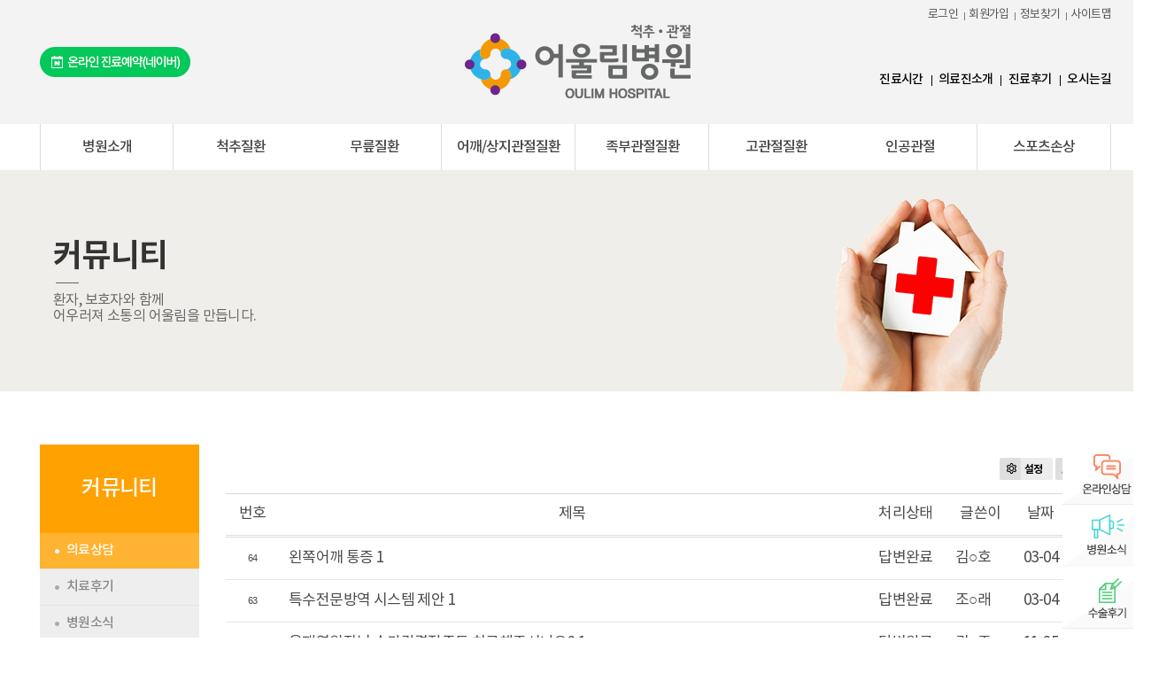

--- FILE ---
content_type: text/html; charset=utf-8
request_url: http://www.oulimhospital.com/bbs/board.php?bo_table=pain_online&sop=and&sst=wr_hit&sod=desc&sfl=&stx=&sca=&page=2
body_size: 35359
content:
<!doctype html>
<html lang="ko">
<head>
<meta charset="utf-8">
<link rel="shortcut icon" href="http://www.oulimhospital.com/images/favicon.ico">
<meta http-equiv="X-UA-Compatible" content="IE=Edge">
<script type="text/javascript" src="http://www.oulimhospital.com/js/jquery-1.8.3.min.js"></script>
<script type="text/javascript" src="http://www.oulimhospital.com/js/TweenMax.min.js"></script>
<script type="text/javascript" src="http://www.oulimhospital.com/js/script.js"></script>
<link type="text/css" rel="stylesheet" href="http://www.oulimhospital.com/font/noto.css">
<link type="text/css" rel="stylesheet" href="http://www.oulimhospital.com/css/reset.css">
<link type="text/css" rel="stylesheet" href="http://www.oulimhospital.com/css/common.css">
<link rel="stylesheet" href="http://www.oulimhospital.com/plugin/swiper.css">
<script src="http://www.oulimhospital.com/plugin/swiper.js"></script>
<link href="http://www.oulimhospital.com/plugin/datepicker.min.css" rel="stylesheet" type="text/css">
<script src="http://www.oulimhospital.com/plugin/datepicker.min.js"></script>
<link href="http://www.oulimhospital.com/plugin/timepicker.min.css" rel="stylesheet" type="text/css">
<script src="http://www.oulimhospital.com/plugin/timepicker.min.js"></script>
<title>어울림병원</title>
<link rel="canonical" href="www.oulimhospital.com">
<link rel="stylesheet" href="http://www.oulimhospital.com/css/quickForm.css?ver=171222">
<link rel="stylesheet" href="http://www.oulimhospital.com/skin/board/online_comuni/style.css?ver=171222">
<link rel="stylesheet" href="http://www.oulimhospital.com/skin/board/online_comuni/icon.css?ver=171222">
<meta name="keywords" content="영등포 척추관절 신경외과, 정형외과, 내과, 디스크, 협착증, 무릎, 어깨통증 1899-1177">
<meta name="description" content="영등포 척추관절 신경외과, 정형외과, 내과, 디스크, 협착증, 무릎, 어깨통증 1899-1177">
<meta name="author" content="어울림병원">
<meta name="naver-site-verification" content="0fe91de2af786569ecdd16268a3c95199eb3f9c6" />
<meta property="og:type" content="website">
<meta property="og:title" content="어울림병원">
<meta property="og:url" content="www.oulimhospital.com">
<meta property="og:description" content="영등포 척추관절 신경외과, 정형외과, 내과, 디스크, 협착증, 무릎, 어깨통증 1899-1177">
<meta property="og:image" content="www.oulimhospital.com/images/common/logo.png">
<meta name="twitter:card" content="summary">
<meta name="twitter:title" content="어울림병원">
<meta name="twitter:description" content="영등포 척추관절 신경외과, 정형외과, 내과, 디스크, 협착증, 무릎, 어깨통증 1899-1177">
<meta name="twitter:image" content="www.oulimhospital.com/images/common/logo.png">
<meta name="twitter:domain" content="www.oulimhospital.com">


<!--<span itemscope="" itemtype="http://schema.org/Organization">
  <link itemprop="url" href="http://www.oulimhospital.com">
  <a itemprop="sameAs" href="</a'>https://blog.naver.com/oulimhospital"></a>
  <a itemprop="sameAs" href="</a'>https://blog.naver.com/oulimhospital"></a>
  <a itemprop="sameAs" href="</a'>https://tv.naver.com/oulim"></a>
</span>
<script type="application/ld+json">
{
 "@context": "http://schema.org",
 "@type": "Person",
 "name": "oulimhospital",
 "url": "http://www.oulimhospital.com",
 "sameAs": [
   "https://blog.naver.com/oulimhospital",
   "https://tv.naver.com/oulim",
   "https://post.naver.com/my.nhn?memberNo=37467970"
 ]
}
</script>
-->
<span itemscope="" itemtype="http://schema.org/Organization">
<link itemprop="url" href="http://www.oulimhospital.com">
<a itemprop="sameAs" href="https://blog.naver.com/oulimhospital"></a>
<a itemprop="sameAs" href="https://tv.naver.com/oulim"></a>
<a itemprop="sameAs" href="https://post.naver.com/my.nhn?memberNo=37467970"></a>
</span>

<link rel="stylesheet" href="http://www.oulimhospital.com/css/default.css?ver=171222">
<!--[if lte IE 8]>
<script src="http://www.oulimhospital.com/js/html5.js"></script>
<![endif]-->
<script>
// 자바스크립트에서 사용하는 전역변수 선언
var g5_url       = "http://www.oulimhospital.com";
var g5_bbs_url   = "http://www.oulimhospital.com/bbs";
var g5_is_member = "";
var g5_is_admin  = "";
var g5_is_mobile = "";
var g5_bo_table  = "pain_online";
var g5_sca       = "";
var g5_editor    = "smarteditor2";
var g5_cookie_domain = "";
</script>
<script src="http://www.oulimhospital.com/js/jquery.menu.js?ver=171222"></script>
<script src="http://www.oulimhospital.com/js/common.js?ver=171222"></script>
<script src="http://www.oulimhospital.com/js/wrest.js?ver=171222"></script>
</head>
<body>

<!-- 상단 시작 { -->
<div id="wrap" class="animsition">
    <div id="header">
        <div id="skip_to_container"><a href="#section">본문 바로가기</a></div>
                        <div class="hd1">
            <h1 class="logo"><a href="http://www.oulimhospital.com"><img src="http://www.oulimhospital.com/images/common/logo.png"
                        alt="로고"></a></h1>
            <a style="    position: absolute;
    left: 0;
    top: 50%;
    transform: translateY(-50%);" href="https://booking.naver.com/booking/13/bizes/114461?area=ple"><span><img
                        src="http://www.oulimhospital.com/images/appo/online_appo_btn.png"></span></a>
            <ul class="tr_gnb">
                                <li><a href="http://www.oulimhospital.com/bbs/login.php?url=%2Fbbs%2Fboard.php%3Fbo_table%3Dpain_online%26sop%3Dand%26sst%3Dwr_hit%26sod%3Ddesc%26sfl%3D%26stx%3D%26sca%3D%26page%3D2">로그인</a></li>
                <li><a href="http://www.oulimhospital.com/bbs/register.php">회원가입</a></li>
                <li><a href="http://www.oulimhospital.com/bbs/password_lost.php" target="_blank"
                        id="login_password_lost">정보찾기</a></li>
                                <!--사이트맵-->
                <li id="siteMap">
                    <a href="javascript:;" class="pr_btn">사이트맵</a>
                    <div class="pop_wrap">
                        <div class="bk_bg"></div>
                        <div class="pop_windo">
                            <div class="all_mn">
                                <h2>ALL MENU</h2>
                                <table id="mn_field"></table>
                                <script>
                                $(function() {
                                    var big_mn;
                                    var sm_mn;
                                    $('#gnb > li').each(function() {
                                        big_mn = $(this).find('>a').html();
                                        sm_mn = $(this).find('.sub_mn').html();
                                        $('#mn_field').append('<tr><th>' + big_mn + '</th><td>' +
                                            sm_mn + '</td></tr>');
                                    })
                                })
                                </script>
                            </div>
                            <span class="pop_close"><img src="http://www.oulimhospital.com/images/pop_closed.png"
                                    alt="팝업창 닫기"></span>
                        </div>
                    </div>
                </li>
                <!--//사이트맵-->
            </ul>
            <ul class="lnb">
                <li><a href="http://www.oulimhospital.com/sub/s01/03.php">진료시간</a></li>
                <li><a href="http://www.oulimhospital.com/bbs/board.php?bo_table=doc">의료진소개</a></li>
                <li class="ani03"><a href="http://www.oulimhospital.com/bbs/board.php?bo_table=pain_comments">진료후기</a></li>
                <li><a href="http://www.oulimhospital.com/sub/s01/03.php">오시는길</a></li>
            </ul>
        </div>
        <div class="hd2">
            <ul class="gnb" id="gnb">
                <li>
                    <a href="http://www.oulimhospital.com/sub/s01/01.php">병원소개</a>
                    <div class="menu_contents nav01">
                        <div class="menu_lf_img">
                            <h2>병원소개</h2>
                        </div>
                        <div class="menu_left">
                            <img src="http://www.oulimhospital.com/images/gnb/nav_ico1.png" alt="">
                            <h2>병원소개</h2>
                            <p>경험과 노하우를<br>바탕으로 최고의 진료를<br>약속합니다.</p>
                        </div>
                        <div class="sub_mn">
                            <ul>
                                <li class="ani01"><a href="http://www.oulimhospital.com/sub/s01/01.php">인사말</a></li>
                                <li class="ani02"><a href="http://www.oulimhospital.com/bbs/board.php?bo_table=doc">의료진소개</a>
                                </li>
                                <li class="ani03"><a href="http://www.oulimhospital.com/sub/s01/08.php">어울림병원의 특별함</a></li>
                            </ul>
                            <ul>
                                <!--<li class="ani01"><a href="http://www.oulimhospital.com/sub/s01/04.php">장비소개</a></li>-->
                                <li class="ani01"><a href="http://www.oulimhospital.com/sub/s01/03.php">진료시간&amp;오시는길</a>
                                </li>
                                <li class="ani02"><a href="http://www.oulimhospital.com/sub/s01/05.php">둘러보기</a></li>
                                <li class="ani03"><a href="http://www.oulimhospital.com/sub/s01/11.php">간호간병서비스병동</a></li>
                            </ul>
                        </div>
                        <div class="menu_right">
                            <a href="http://www.oulimhospital.com/sub/s01/01.php"><img
                                    src="http://www.oulimhospital.com/images/gnb/nav_bnr1.jpg" alt=""></a>
                            <a href="http://www.oulimhospital.com/sub/s01/03.php"><img
                                    src="http://www.oulimhospital.com/images/gnb/nav_bnr2.jpg" alt=""></a>
                        </div>
                    </div>
                </li>
                <li>
                    <a href="http://www.oulimhospital.com/sub/s02/01.php">척추질환</a>
                    <div class="menu_contents nav02">
                        <div class="menu_lf_img">
                            <h2>척추질환</h2>
                        </div>
                        <div class="menu_left">
                            <img src="http://www.oulimhospital.com/images/gnb/nav_ico2.png" alt="">
                            <h2>척추질환</h2>
                            <p>정확한 원인을 파악하고<br>치료합니다.</p>
                        </div>
                        <div class="sub_mn">
                            <ul>
                                <li class="ani01"><a href="http://www.oulimhospital.com/sub/s02/01.php">허리디스크</a></li>
                                <!--<li class="ani02"><a href="http://www.oulimhospital.com/sub/s02/02.php">허리통증</a></li>-->
                                <li class="ani03"><a href="http://www.oulimhospital.com/sub/s02/03.php">목디스크</a></li>
                                <!--<li class="ani04"><a href="http://www.oulimhospital.com/sub/s02/04.php">퇴행성디스크</a></li>-->
                                <li class="ani05"><a href="http://www.oulimhospital.com/sub/s02/05.php">척추관협착증</a></li>
                                <li class="ani06"><a href="http://www.oulimhospital.com/sub/s02/06.php">일자목&#40;거북목&#41;</a>
                                </li>
                                <!--<li class="ani07"><a href="http://www.oulimhospital.com/sub/s02/07.php">강직성척추염</a></li>-->
                            </ul>
                            <ul>
                                <li class="ani01"><a href="http://www.oulimhospital.com/sub/s02/08.php">척추압박골절</a></li>
                                <li class="ani02"><a href="http://www.oulimhospital.com/sub/s02/09.php">디스크내장증</a></li>
                                <li class="ani03"><a href="http://www.oulimhospital.com/sub/s02/10.php">척추분리증</a></li>
                                <li class="ani04"><a href="http://www.oulimhospital.com/sub/s02/11.php">척추전방위증</a></li>
                                <!--<li class="ani05"><a href="http://www.oulimhospital.com/sub/s02/12.php">척추측만증</a></li>-->
                                <!--<li class="ani06"><a href="http://www.oulimhospital.com/sub/s02/13.php">골다공증</a></li>-->
                                <!--<li class="ani07"><a href="http://www.oulimhospital.com/sub/s02/14.php">좌골신경통</a></li>-->
                            </ul>
                        </div>
                        <div class="menu_right">
                            <a href="http://www.oulimhospital.com/sub/s02/01.php"><img
                                    src="http://www.oulimhospital.com/images/gnb/nav_bnr3.jpg" alt=""></a>
                            <a href="http://www.oulimhospital.com/sub/s02/03.php"><img
                                    src="http://www.oulimhospital.com/images/gnb/nav_bnr4.jpg" alt=""></a>
                        </div>
                    </div>
                </li>
                <li>
                    <a href="http://www.oulimhospital.com/sub/s03/02.php">무릎질환</a>
                    <div class="menu_contents nav03">
                        <div class="menu_lf_img">
                            <h2>무릎질환</h2>
                        </div>
                        <div class="menu_left">
                            <img src="http://www.oulimhospital.com/images/gnb/nav_ico3.png" alt="">
                            <h2>무릎질환</h2>
                            <p>신체 구조물이 복합적으로<br>얽혀있습니다.</p>
                        </div>
                        <div class="sub_mn">
                            <ul>
                                <li class="ani01"><a href="http://www.oulimhospital.com/sub/s03/02.php">퇴행성관절염</a></li>
                                <li class="ani02"><a href="http://www.oulimhospital.com/sub/s03/04.php">반월상연골손상</a></li>
                                <li class="ani03"><a href="http://www.oulimhospital.com/sub/s03/05.php">십자인대파열</a></li>
                                <li class="ani04"><a href="http://www.oulimhospital.com/sub/s03/10.php">원판형연골판</a></li>
                                <li class="ani05"><a href="http://www.oulimhospital.com/sub/s03/12.php">무릎관절 인대염증</a></li>
                            </ul>
                            <ul>
                                <li class="ani01"><a href="http://www.oulimhospital.com/sub/s03/07.php">슬개골연골연화증</a></li>
                                <li class="ani02"><a href="http://www.oulimhospital.com/sub/s03/08.php">추벽증후군</a></li>
                                <li class="ani03"><a href="http://www.oulimhospital.com/sub/s03/09.php">무릎점액낭염</a></li>
                                <li class="ani04"><a href="http://www.oulimhospital.com/sub/s03/11.php">무릎관절인대 손상</a></li>
                                <li class="ani05"><a href="http://www.oulimhospital.com/sub/s03/13.php">연골판 낭종</a></li>
                            </ul>
                        </div>
                        <div class="menu_right">
                            <a href="http://www.oulimhospital.com/sub/s03/02.php"><img
                                    src="http://www.oulimhospital.com/images/gnb/nav_bnr5.jpg" alt=""></a>
                            <a href="http://www.oulimhospital.com/sub/s03/05.php"><img
                                    src="http://www.oulimhospital.com/images/gnb/nav_bnr6.jpg" alt=""></a>
                        </div>
                    </div>
                </li>
                <li>
                    <a href="http://www.oulimhospital.com/sub/s04/01.php">어깨/상지관절질환</a>
                    <div class="menu_contents nav04">
                        <div class="menu_lf_img">
                            <h2>어깨 / 상지관절질환</h2>
                        </div>
                        <div class="menu_left">
                            <img src="http://www.oulimhospital.com/images/gnb/nav_ico4.png" alt="">
                            <h2>어깨/상지관절질환</h2>
                            <p>관절의 이상에서<br>오는 통증과 전이통,<br>근육통등이 있습니다.</p>
                        </div>
                        <div class="sub_mn">
                            <ul>
                                <li class="ani01"><a href="http://www.oulimhospital.com/sub/s04/01.php">회전근개파열</a></li>
                                <li class="ani02"><a href="http://www.oulimhospital.com/sub/s04/02.php">동결견(오십견)</a></li>
                                <li class="ani03"><a href="http://www.oulimhospital.com/sub/s04/03.php">상부관절와순파열</a></li>
                                <li class="ani04"><a href="http://www.oulimhospital.com/sub/s04/04.php">어깨충돌증후군</a></li>
                                <li class="ani05"><a href="http://www.oulimhospital.com/sub/s04/05.php">석회화건염</a></li>
                                <li class="ani06"><a href="http://www.oulimhospital.com/sub/s04/06.php">어깨탈구(습관성탈구)</a></li>
                            </ul>
                            <ul>
                                <li class="ani02"><a href="http://www.oulimhospital.com/sub/s04/09.php">테니스엘보/골프엘보</a></li>
                                <li class="ani06"><a href="http://www.oulimhospital.com/sub/s04/14.php">주두점액낭염</a></li>
                                <li class="ani07"><a href="http://www.oulimhospital.com/sub/s04/12.php">손목터널증후군</a></li>
                                <li class="ani04"><a href="http://www.oulimhospital.com/sub/s04/11.php">방아쇠수지</a></li>
                                <!--<li class="ani03"><a href="http://www.oulimhospital.com/sub/s04/10.php">어깨점액낭염</a></li>-->
                                <li class="ani05"><a href="http://www.oulimhospital.com/sub/s04/13.php">건초염</a></li>

                            </ul>
                        </div>
                        <div class="menu_right">
                            <a href="http://www.oulimhospital.com/sub/s04/02.php"><img
                                    src="http://www.oulimhospital.com/images/gnb/nav_bnr7.jpg" alt=""></a>
                            <a href="http://www.oulimhospital.com/sub/s04/12.php"><img
                                    src="http://www.oulimhospital.com/images/gnb/nav_bnr8.jpg" alt=""></a>
                        </div>
                    </div>
                </li>
                <li>
                    <a href="http://www.oulimhospital.com/sub/s05/01.php">족부관절질환</a>
                    <div class="menu_contents nav05">
                        <div class="menu_lf_img">
                            <h2>족부관절질환</h2>
                        </div>
                        <div class="menu_left">
                            <img src="http://www.oulimhospital.com/images/gnb/nav_ico5.png" alt="">
                            <h2>족부관절질환</h2>
                            <p>몸의 균형과 수평을<br>유지하는 역할을 합니다.</p>
                        </div>
                        <div class="sub_mn">
                            <ul>
                                <li class="ani01"><a href="http://www.oulimhospital.com/sub/s05/01.php">무지외반증</a></li>
                                <li class="ani02"><a href="http://www.oulimhospital.com/sub/s05/02.php">족저근막염</a></li>
                                <li class="ani03"><a href="http://www.oulimhospital.com/sub/s05/03.php">지간신경종</a></li>
                                <li class="ani04"><a href="http://www.oulimhospital.com/sub/s05/04.php">소건막류</a></li>
                                <li class="ani05"><a href="http://www.oulimhospital.com/sub/s05/05.php">발목염좌</a></li>
                                <li class="ani06"><a href="http://www.oulimhospital.com/sub/s05/12.php">발목인대손상</a></li>
                            </ul>
                            <ul>
                                <li class="ani01"><a href="http://www.oulimhospital.com/sub/s05/06.php">발목연골손상</a></li>
                                <li class="ani02"><a href="http://www.oulimhospital.com/sub/s05/07.php">발목관절염</a></li>
                                <li class="ani03"><a href="http://www.oulimhospital.com/sub/s05/08.php">통풍성관절염</a></li>
                                <li class="ani04"><a href="http://www.oulimhospital.com/sub/s05/10.php">아킬레스건염</a></li>
                                <li class="ani05"><a href="http://www.oulimhospital.com/sub/s05/11.php">내성발톱</a></li>
                            </ul>
                        </div>
                        <div class="menu_right">
                            <a href="http://www.oulimhospital.com/sub/s05/02.php"><img
                                    src="http://www.oulimhospital.com/images/gnb/nav_bnr9.jpg" alt=""></a>
                            <a href="http://www.oulimhospital.com/sub/s05/07.php"><img
                                    src="http://www.oulimhospital.com/images/gnb/nav_bnr10.jpg" alt=""></a>
                        </div>
                    </div>
                </li>
                <li>
                    <a href="http://www.oulimhospital.com/sub/s06/01.php">고관절질환</a>
                    <div class="menu_contents nav06">
                        <div class="menu_lf_img">
                            <h2>고관절질환</h2>
                        </div>
                        <div class="menu_left">
                            <img src="http://www.oulimhospital.com/images/gnb/nav_ico6.png" alt="">
                            <h2>고관절질환</h2>
                            <p>빠른 진단과 치료가<br>중요합니다</p>
                        </div>
                        <div class="sub_mn">
                            <ul>
                                <li class="ani01"><a href="http://www.oulimhospital.com/sub/s06/01.php">퇴행성 고관절염</a></li>
                                <li class="ani02"><a href="http://www.oulimhospital.com/sub/s06/02.php">대퇴골두 무혈성 괴사</a></li>
                                <li class="ani03"><a href="http://www.oulimhospital.com/sub/s06/03.php">대퇴비구 충돌 증후군</a></li>
                            </ul>
                            <ul>

                                <li class="ani01"><a href="http://www.oulimhospital.com/sub/s06/04.php">대전자 점액낭염 </a></li>
                                <li class="ani02"><a href="http://www.oulimhospital.com/sub/s06/05.php">발음성 고관절염 </a></li>
                                <li class="ani03"><a href="http://www.oulimhospital.com/sub/s06/06.php">햄스트링 손상 </a></li>
                            </ul>
                        </div>
                        <div class="menu_right">
                            <a href="http://www.oulimhospital.com/sub/s06/01.php"><img
                                    src="http://www.oulimhospital.com/images/gnb/nav_bnr11.jpg" alt=""></a>
                            <a href="http://www.oulimhospital.com/sub/s06/04.php"><img
                                    src="http://www.oulimhospital.com/images/gnb/nav_bnr12.jpg" alt=""></a>
                        </div>
                    </div>
                </li>
                <li>
                    <a href="http://www.oulimhospital.com/sub/s09/04.php">인공관절</a>
                    <div class="menu_contents nav07">
                        <div class="menu_lf_img">
                            <h2>인공관절</h2>
                        </div>
                        <div class="menu_left">
                            <img src="http://www.oulimhospital.com/images/gnb/nav_ico7.png" alt="">
                            <h2>인공관절</h2>
                            <p>정상적인 관절기능 및<br />
                                회복을 위해!</p>
                        </div>
                        <div class="sub_mn">
                            <ul>
                                <li class="ani02"><a href="http://www.oulimhospital.com/sub/s09/04.php">인공관절</a></li>
                            </ul>
                        </div>
                        <div class="menu_right">
                            <a href="http://www.oulimhospital.com/sub/s09/04.php"><img
                                    src="http://www.oulimhospital.com/images/gnb/nav_bnr13.jpg" alt=""></a>
                            <a href="http://www.oulimhospital.com/sub/s09/04.php"><img
                                    src="http://www.oulimhospital.com/images/gnb/nav_bnr14.jpg" alt=""></a>
                        </div>
                    </div>
                </li>
                <li>
                    <a href="http://www.oulimhospital.com/sub/s09/05.php">스포츠손상</a>
                    <div class="menu_contents nav08">
                        <div class="menu_lf_img">
                            <h2>스포츠손상</h2>
                        </div>
                        <div class="menu_left">
                            <img src="http://www.oulimhospital.com/images/gnb/nav_ico8.png" alt="">
                            <h2>스포츠손상</h2>
                            <p>스포츠 활동에서 발생하는<br>
                                모든 종류의 손상</p>
                        </div>
                        <div class="sub_mn">
                            <ul>
                                <li class="ani01"><a href="http://www.oulimhospital.com/sub/s09/05.php">스포츠손상</a></li>
                            </ul>
                            <ul>
                                <li class="ani01"><a href="http://www.oulimhospital.com/sub/s09/03.php">물리치료</a></li>
                            </ul>
                        </div>
                        <div class="menu_right">
                            <a href="http://www.oulimhospital.com/sub/s09/05.php"><img
                                    src="http://www.oulimhospital.com/images/gnb/nav_bnr15.jpg" alt=""></a>
                            <a href="http://www.oulimhospital.com/sub/s09/03.php"><img
                                    src="http://www.oulimhospital.com/images/gnb/nav_bnr16.jpg" alt=""></a>
                        </div>
                    </div>
                </li>

            </ul>
        </div>
    </div>
    <!-- 퀵메뉴 -->
    <div id="black_bg"></div>
    <div id="quick_menu">
        <ul>
            <!-- 온라인상담-->
            <li class="q01">
                <a href="http://www.oulimhospital.com/bbs/board.php?bo_table=pain_online" class="qm">
                    <img src="http://www.oulimhospital.com/images/quick/q01.gif" alt="온라인상담" />
                </a>
            </li>
            <!-- 온라인상담-->
            <!-- 이벤트-->
            <li class="q02">
                <a href="http://www.oulimhospital.com/bbs/board.php?bo_table=pain_notice" class="qm">
                    <img src="http://www.oulimhospital.com/images/quick/q02.gif" alt="이벤트" />
                </a>
            </li>
            <!-- 이벤트-->
            <!-- 수술후기-->
            <li class="q03">
                <a href="http://www.oulimhospital.com/bbs/board.php?bo_table=pain_comments" class="qm">
                    <img src="http://www.oulimhospital.com/images/quick/q03.gif" alt="수술후기" />
                </a>
            </li>
            <!-- 수술후기-->
            <!-- 오시는길-->
            <li class="q04">
                <a href="http://www.oulimhospital.com/sub/s01/03.php" class="qm">
                    <img src="http://www.oulimhospital.com/images/quick/q04.gif" alt="오시는길" />
                </a>
            </li>
            <!-- 오시는길-->
            <!-- 카카오톡-->
            <li class="q05">
                <a href="https://pf.kakao.com/_xlYMsxb" target="_blank" class="qm">
                    <img src="http://www.oulimhospital.com/images/quick/q05.gif" alt="카카오톡" />
                </a>
            </li>
            <!-- 카카오톡-->
            <!-- 블로그-->
            <li class="q06">
                <a href="https://blog.naver.com/oulimhospital" target="_blank" class="qm">
                    <img src="http://www.oulimhospital.com/images/quick/q06.gif" alt="블로그" />
                </a>
            </li>
            <!-- 블로그-->
            <!-- 포스트-->
            <li class="q06">
                <a href="http://naver.me/FDDINytz" target="_blank" class="qm">
                    <img src="http://www.oulimhospital.com/images/quick/q09.gif" alt="네이버포스트" />
                </a>
            </li>
            <!-- 포스트-->
            <!-- 페이스북-->
            <li class="q06">
                <a href="https://www.facebook.com/oulimhospital" target="_blank" class="qm">
                    <img src="http://www.oulimhospital.com/images/quick/q10.gif" alt="페이스북" />
                </a>
            </li>
            <!-- 페이스북-->
            <!-- 진료안내-->
            <li class="q07">
                <a href="http://www.oulimhospital.com/sub/s01/03.php" class="qm">
                    <img src="http://www.oulimhospital.com/images/quick/q07.gif" alt="진료안내" />
                </a>
            </li>
            <!-- 진료안내-->
            <!-- 칼럼-->
            <li class="q08">
                <a href="http://www.oulimhospital.com/column/1.php" class="qm">
                    <img src="http://www.oulimhospital.com/images/quick/q08.gif" alt="칼럼" />
                </a>
            </li>
            <!-- 칼럼-->
            <li class="q_login">
                                <a href="http://www.oulimhospital.com/bbs/login.php"><img src="http://www.oulimhospital.com/images/quick/btn_login.gif"
                        alt="로그인" />
                </a>
                            </li>
            <li class="q_top">
                <a href="#">
                    <img src="http://www.oulimhospital.com/images/quick/btn_top.gif" alt="" />
                </a>
            </li>
        </ul>
    </div>
    <!-- 퀵메뉴 -->
    <!-- 상단 끝 -->

    <!--진료예약 시작-->
    <div id="appo_black"></div>
    <div id="appo">
        <!-- <span class="dateNo"></span> -->
        <div class="top">
            <h5><img src="http://www.oulimhospital.com/img/common/appo/head.png" alt="진료예약"></h5>
            <p>인터넷 진료예약을 하시고나면 전문상담원이 전화를 걸어 확인 후 최종예약이 등록됩니다.</p>
            <div class="btn_box">
                <span class="fl" id="appo_close"><img src="http://www.oulimhospital.com/img/common/appo/close.png"
                        alt="닫기"></span>
            </div>
        </div>
        <div class="left">
            <div class="ap1 cbox">
                <h5>진료과목</h5>
                <select name="ap_link01" id="ap_link01" multiple onclick="javascript:a_lk1();">
                    <option value="허리통증">허리통증</option>
                    <option value="목통증">목통증</option>
                    <option value="무릎통증">무릎통증</option>
                    <option value="어깨,팔,손목,발목 통증">어깨,팔,손목,발목 통증</option>
                    <option value="고관절통증">고관절통증</option>
                    <option value="내과질환">내과질환</option>
                </select>
            </div>

            <div class="ap2 cbox">
                <h5>날짜 선택</h5>
                <input type='hidden' class='datepicker-here' id="cal">

                <script>
                var start = new Date(),
                    prevDay,
                    startHours = 10;

                // 오늘날짜 예약 불가
                start.setDate(start.getDate() + 1);

                $(function() {
                    var current = $('.datepicker--cell.-current-');
                    current.css('color', '#4EB5E6')
                    current.on('click', function() {
                        alert('당일은 예약이 불가능 합니다.')
                    });
                });



                //사용중지요일
                var disabledDays = [0]; //0:일

                // 10:00 AM
                start.setHours(10);
                start.setMinutes(0);

                var datepickerSelecter = $('#cal');

                var TEMP = function(time) {
                    var element = $(this),
                        text;
                    var targetTime = new Date(time);
                    var selectTimeValue = Number(targetTime.getHours() + '' + targetTime.getMinutes());
                    //console.log(selectTimeValue);
                    if (selectTimeValue >= 1300 && selectTimeValue <= 1400) {
                        //코어수정을 안하고, dom list를 받아서 수동 삭제가 있으나.. 혹시 모르니 이 부분은 남겨둠.
                        alert('점심시간은 선택 할 수 없습니다.');
                        element.val('');
                    }
                };

                //평일 2,5
                function DrawType01(i) {
                    i.timepicker({
                        timeFormat: 'HH:mm ',
                        interval: 10,
                        minTime: '10:00',
                        maxTime: '17:50',
                        startTime: '10:00',
                        dynamic: false,
                        dropdown: true,
                        scrollbar: true,
                        //change: TEMP
                    });
                }
                //토 6
                function DrawType02(i) {
                    i.timepicker({
                        timeFormat: 'HH:mm',
                        interval: 10,
                        minTime: '10:00',
                        maxTime: '12:30',
                        startTime: '10:00',
                        dynamic: false,
                        dropdown: true,
                        scrollbar: true,
                        //change: TEMP
                    });
                }

                //월, 수, 목 1,3,4
                function DrawType03(i) {
                    i.timepicker({
                        timeFormat: 'HH:mm ',
                        interval: 10,
                        minTime: '10:00',
                        maxTime: '17:50',
                        startTime: '10:00',
                        dynamic: false,
                        dropdown: true,
                        scrollbar: true,
                        //change: TEMP
                    });
                }

                datepickerSelecter.datepicker({
                    //minDate: start,
                    inline: true,
                    navTitles: {
                        days: '<i>yyyy</i>, MM'
                    },
                    language: {
                        days: ['일요일', '월요일', '화요일', '수요일', '목요일', '금요일', '토요일'],
                        daysShort: ['일', '월', '화', '수', '목', '금', '토'],
                        daysMin: ['일', '월', '화', '수', '목', '금', '토'],
                        months: ['1월', '2월', '3월', '4월', '5월', '6월', '7월', '8월', '9월', '10월', '11월', '12월'],
                        monthsShort: ['1월', '2월', '3월', '4월', '5월', '6월', '7월', '8월', '9월', '10월', '11월',
                            '12월'
                        ],
                        today: 'Today',
                        clear: 'Clear',
                        dateFormat: 'yyyy/mm/dd',
                        timeFormat: 'hh:ii AA',
                        firstDay: 0
                    },
                    timepicker: false,
                    startDate: start,
                    minHours: startHours,
                    maxHours: 18,
                    minutesStep: 09,
                    dateFormat: 'yyyy 년 mm 월 dd 일',

                    //사용중지요일
                    onRenderCell: function(date, cellType) {
                        var holidays = [
                            [2020, 06, 06]
                        ];

                        if (cellType == 'day') {
                            var day = date.getDay(),
                                isDisabled = disabledDays.indexOf(day) != -1;
                            for (var i = 0; i < holidays.length; i++) { // getMonth에서 한달 늦는 값이 노출됨..?
                                if (date.getMonth() == holidays[i][1] - 1 && date.getDate() == holidays[i][
                                        2
                                    ] && date.getFullYear() == holidays[i][0]) {
                                    console.log(date.getFullYear() + '/' + date.getMonth() + '/' + date
                                        .getDate());
                                    return {
                                        disabled: true
                                    }
                                }
                            }

                            return {
                                disabled: isDisabled
                            }
                        }
                    },
                    onSelect: function(dateText, inst) {
                        var targetDate = new Date(inst);
                        var selectDayName = targetDate.getDay();
                        //datepicker이 구 버전인 문제 때문에, draw는 매 번 dom을 다시 불러오는 걸로..
                        $('#time_pk').timepicker('destroy');
                        var timepkTarget = $("#time_pk");
                        if (selectDayName == 2 || selectDayName == 5) {
                            DrawType01(timepkTarget);
                            timepkTarget.unbind('click');
                            timepkTarget.on("click", function() {
                                var filterValue = ['13:00', '13:10', '13:20', '13:30', '13:40',
                                    '13:50'
                                ];
                                $('a.ui-corner-all').filter(function(index) {
                                    //console.log(index);
                                    //console.log($(this).text().trim());
                                    return (filterValue.indexOf($(this).text().trim()) > -
                                        1); //a 태그에 공백.... 조심!
                                }).remove();
                            });
                        } else if (selectDayName == 6 || selectDayName == 0) {
                            DrawType02(timepkTarget);
                            timepkTarget.unbind('click');
                            timepkTarget.on("click", function() {
                                var filterValue = ['13:00', '13:10', '13:20', '13:30', '13:40',
                                    '13:50'
                                ];
                                $('a.ui-corner-all').filter(function(index) {
                                    //console.log(index);
                                    //console.log($(this).text().trim());
                                    return (filterValue.indexOf($(this).text().trim()) > -
                                        1); //a 태그에 공백.... 조심!
                                }).remove();
                            });
                        } else {
                            DrawType03(timepkTarget);
                            timepkTarget.unbind('click');
                            timepkTarget.on("click", function() {
                                var filterValue = ['13:00', '13:10', '13:20', '13:30', '13:40',
                                    '13:50'
                                ];
                                $('a.ui-corner-all').filter(function(index) {
                                    //console.log(index);
                                    //console.log($(this).text().trim());
                                    return (filterValue.indexOf($(this).text().trim()) > -
                                        1); //a 태그에 공백.... 조심!
                                }).remove();
                            });
                        }
                    }
                });
                </script>
            </div>
            <div class="ap3 cbox2">
                <h6>예약안내</h6>
                <p>(당일예약불가: 전화문의해주세요)</p>
                <p>* 평일 오전 09:00 ~ 오후 6:00 <br>토요일 오전 09:00 ~ 오후 1:00 진료시간에 전화를 드리며,<br>&nbsp;&nbsp;<b>일요일 및 공휴일은 휴진으로
                        전화상담에 어려움</b>이 있습니다.</p>
            </div>
        </div>

        <div class="ap4 cbox">
            
            <form name="appo_ck" id="appo_ck" autocomplete="off">
                <input type="hidden" name="uid" value="25122702514975">
                <input type="hidden" name="token" value=13f64f580c44e072254c1cc8049a839f>

                <input type="hidden" name="bo_table" value="dtl18_app">
                <input type="hidden" name="ca_name" value="진료예약">
                <input type="hidden" name="wr_subject" value="진료예약이 등록되었습니다.">
                <input type="hidden" name="wr_content" value=" ">

                <h5>개인정보취급방침 <span class="ck-r"><input type="checkbox" name="ap_ck1" id="ap_ck1"><label
                            for="ap_ck1">동의함</label></span></h5>
                <textarea class="texta" readonly>어울림병원 (이하 ‘병원’) 환자 여러분들의 개인 정보를 소중히 생각하며 [정보통신망 이용촉진 및 정보보호]에 관한 법률을 준수하고 있습니다. 이에 본원은 개인정보처리방침에 따라 환자 여러분이 제공하시는 개인 정보가 어떠한 용도와 방식으로 이용되고 있으며, 이를 위해 어떠한 조치가 취해지고 있는지 알려드립니다. 개인정보처리 방침의 순서는 다음과 같습니다.<br><br>

❑ 수집하는 개인정보의 항목 및 수집방법
❑ 개인정보의 수집 및 이용목적
❑ 개인정보의 보유 및 이용기간
❑ 개인정보의 파기절차 및 그 방법
❑ 개인정보 제공 및 공유
❑ 수집한 개인정보의 취급위탁 
❑ 이용자 및 법정대리인의 권리와 그 행사방법
❑ 동의철회 / 회원탈퇴 방법
❑ 개인정보 자동 수집 장치의 설치/운영 및 그 거부에 관한 사항
❑ 개인정보관리책임자
❑ 개인정보의 안전성 확보조치
❑ 정책 변경에 따른 공지의무<br><br>

❑ 수집하는 개인정보의 항목 및 수집방법<br>
병원은 회원가입 시 서비스 이용을 위해 필요한 최소한의 개인정보만을 수집합니다. 병원의 서비스를 이용하기 위해서는 회원가입 시 필수항목과 선택항목이 있는데, 메일수신여부 등과 같은 선택항목은 입력하지 않더라도 서비스 이용에는 제한이 없습니다.<br>
[수집항목] 성명, 생년월일, 이메일, 전화번호, 진료기록<br>
 ※ 의료법에 의해 고유식별정보 및 진료정보를 의무적으로 보유하여야 하여야 함(별도 동의 불필요)<br>
[개인정보 수집방법] 홈페이지 (회원가입,상담게시판,온라인예약 등)<br><br>



❑ 개인정보의 수집 및 이용목적<br>
병원은 수집한 개인정보를 다음의 목적을 위해 활용합니다. 이용자가 제공한 모든 정보는 하기 목적에 필요한 용도 이외로는 사용되지 않으며 이용 목적이 변경될 시에는 사전 동의를 구할 것입니다.<br>
[진료정보] 진단 및 치료를 위한 진료서비스와 청구, 수납 및 환급 등의 원무서비스 제공<br>
[홈페이지 회원정보] 홈페이지를 통한 진료 예약, 예약조회 및 회원제 서비스를 제공하지 않으며 인터넷상 무기명 상담만을 시행하고 있습니다.  이메일을 통한 병원소식, 질병정보 등의 안내, 설문조사를 시행하지 않으므로 회원정보가 사용되지 않습니다. <br><br>


❑ 개인정보의 보유 및 이용기간<br>
병원은 개인정보의 수집목적 또는 제공받은 목적이 달성된 때에는 귀하의 개인정보를 지체 없이 파기합니다.<br>

[진료정보] 의료법에 명시된 진료기록 보관 기준에 준하여 보관<br>

[홈페이지 회원정보]<br>
회원가입이나 탈퇴가 필요하지 않는 방식의 홈페이지를 운영하고 있습니다. 회원정보를 기입할 필요가 없습니다. 다만, 수집목적 또는 제공받은 목적이 달성된 경우에도 상법 등 법령의 규정에 의하여 보존할 필요성이 있는 경우에는 귀하의 개인정보를 보유할 수 있습니다.<br>
- 소비자의 불만 또는 분쟁처리에 관한 기록 : 3년 (전자상거래 등에서의 소비자보호에 관한 법률) <br>
- 신용정보의 수집/처리 및 이용 등에 관한 기록 : 3년 (신용정보의 이용 및 보호에 관한 법률) <br>
– 본인 확인에 관한 기록 : 6개월 (정보통신망 이용촉진 및 정보보호 등에 관한 법률)<br>
– 방문에 관한 기록 : 3개월 (통신비밀보호법)<br><br>


❑ 개인정보의 파기절차 및 그 방법<br>
병원은 [개인정보의 수집 및 이용목적]이 달성된 후에는 즉시 파기합니다. 파기절차 및 방법은 다음과 같습니다.<br>

 [파기절차] 이용자가 회원가입 등을 위해 입력한 정보는 목적이 달성된 후 파기방법에 의하여 즉시 파기합니다.<br>

 [파기방법] 전자적 파일형태로 저장된 개인정보는 기록을 재생할 수 없는 기술적 방법을 사용하여 삭제합니다. 종이에 출력된 개인정보는 분쇄기로 분쇄하거나 소각하여 파기합니다.<br><br>


❑ 개인정보 제공 및 공유<br>
병원은 귀하의 동의가 있거나 관련법령의 규정에 의한 경우를 제외하고는 어떠한 경우에도 [개인정보의 수집 및 이용목적]에서 고지한 범위를 넘어 귀하의 개인정보를 이용하거나 타인 또는 타기업ㆍ기관에 제공하지 않습니다.<br>

-국민건강보험법에 의해 건강보험심사평가원에 요양급여비용 청구를 위한 진료기록 제출<br>
-통계작성ㆍ학술연구를 위하여 필요한 경우 특정 개인을 알아볼 수 없는 형태로 가공하여 제공<br>
-법령에 정해진 절차와 방법에 따라 수사기관의 요구가 있는 경우 제출 등<br><br>


❑ 수집한 개인정보의 취급위탁 <br>
 본 병원은 개인정보를 위탁하고 있지 않습니다. <br><br>


❑ 이용자 및 법정대리인의 권리와 그 행사방법<br>
만14세 미만 아동(이하 "아동"이라 함)의 회원가입은 아동이 이해하기 쉬운 평이한 표현으로 작성된 별도의 양식을 통해 이루어지고 있으며 개인정보 수집시 반드시 법정대리인의 동의를 구하고 있습니다. 병원은 법정대리인의 동의를 받기 위하여 아동으로부터 법정대리인의 성명과 연락처 등 최소한의 정보를 수집하고 있으며, 개인정보취급방침에서 규정하고 있는 방법에 따라 법정대리인의 동의를 받고 있습니다. 아동의 법정대리인은 아동의 개인정보에 대한 열람, 정정 및 삭제를 요청할 수 있습니다. 아동의 개인정보를 열람·정정, 삭제하고자 할 경우에는 회원정보수정을 클릭하여 법정대리인 확인 절차를 거치신 후 아동의 개인정보를 법정대리인이 직접 열람·정정, 삭제하거나, 개인정보보호책임자로 서면, 전화, 또는 Fax등으로 연락하시면 필요한 조치를 취합니다. 병원은 아동에 관한 정보를 제3자에게 제공하거나 공유하지 않으며, 아동으로부터 수집한 개인정보에 대하여 법정대리인이 오류의 정정을 요구하는 경우 그 오류를 정정할 때까지 해당 개인정보의 이용 및 제공을 금지합니다.<br>
 ※ 법에 의해 보관이 의무화된 개인정보는 요청이 있더라도 보관기간내에 수정·삭제할 수 없습니다.<br><br>


❑ 동의철회 / 회원탈퇴 방법<br>
홈페이지 회원가입이 없는 개방형 홈페이지 이므로 홈페이지 상 개인정보의 수집ㆍ이용 및 제공이 원천적으로 불가능합니다. 인터넷 문의사항의 삭제를 원하시면 개인정보관리책임자로 서면, 또는 이메일 등으로 연락하시면 귀하의 개인정보를 파기하는 등 필요한 조치를 하겠습니다.<br><br>


❑ 개인정보 자동 수집 장치의 설치/운영 및 그 거부에 관한 사항<br>
병원은 환자분들의 정보를 수시로 저장하고 찾아내는 '쿠키(cookie)'를 운용합니다. 쿠키란 병원의 웹사이트를 운영하는데 이용되는 서버가 환자분들의 브라우저에 보내는 아주 작은 텍스트 파일로 환자분들의 컴퓨터 하드디스크에 저장됩니다. 병원은 다음과 같은 목적을 위해 쿠키를 사용합니다.<br>
환자분들은 쿠키 설치에 대한 선택권을 가지고 있습니다. 따라서, 환자분들은 웹 브라우저에서 옵션을 설정함으로써 모든 쿠키를 허용하거나, 쿠키가 저장될 때마다 확인을 거치거나, 아니면 모든 쿠키의 저장을 거부할 수도 있습니다. 만약 쿠키 설치를 거부하셨을 경우 일부 서비스 제공에 어려움이 있습니다.<br><br>


❑ 개인정보관리책임자<br>
-관리책임자 : 윤재영<br>
-취급담당자 : 김재동<br>
-소속/직위 : 기획실장<br>
-연락처 : 02-811-9667<br>
-이메일 : oulimhospital@naver.com<br>
환자분들께서는 병원의 서비스를 이용하시며 발생하는 모든 개인정보보호 관련 민원을 개인정보관리책임자로 신고하실 수 있습니다. 병원은 이용자들의 신고사항에 대해 신속하게 충분한 답변을 드릴 것입니다. 기타 개인정보침해에 대한 신고나 상담이 필요하신 경우에는 아래 기관에 문의하시기 바랍니다.<br>
 
 개인분쟁조정위원회 (http://www.1336.or.kr / 1336) <br>
 정보보호마크인증위원회 (http://www.eprivacy.or.kr / (02) 580-0533~4)<br>
 대검찰청 사이버범죄수사단 (http://www.spo.go.kr / (02) 3480-3573)<br>
 경찰청 사이버테러대응센터 (http://www.ctrc.go.kr / (02) 392-0330)<br><br>


❑ 개인정보의 안전성 확보조치<br>
병원은 이용자의 개인정보보호를 위한 기술적 대책으로서 여러 보안장치를 마련하고 있습니다. 이용자께서 보내시는 모든 정보는 방화벽장치에 의해 보호되는 보안시스템에 안전하게 보관/관리되고 있습니다. 또한 병원은 이용자의 개인정보보호를 위한 관리적 대책으로서 이용자의 개인정보에 대한 접근 및 관리에 필요한 절차를 마련하고, 이용자의 개인정보를 취급하는 인원을 최소한으로 제한하여 지속적인 보안교육을 실시하고 있습니다. <br><br>


❑ 정책 변경에 따른 공지의무<br>
이 개인정보취급방침은 2020년 3월 16일에 제정되었으며 법령ㆍ정책 또는 보안기술의 변경에 따라 내용의 추가ㆍ삭제 및 수정이 있을 시에는 변경되는 개인정보취급방침을 시행하기 최소 7일전에 병원 홈페이지를 통해 변경이유 및 내용 등을 공지하도록 하겠습니다.<br>

공고일자 : 2020년 3월 16일 <br>
시행일자 : 2020년 3월 16일</textarea>

                <h5 class="po1">예약정보 확인</h5>
                <table class="ap_tbl">
                    <tr>
                        <th>진료과목</th>
                        <td><input type="text" name="wr_3" id="ap_link1" readonly class="border_none"></td>
                    </tr>
                    <tr>
                        <th>예약날짜</th>
                        <td><input type="text" name="wr_2" id="ap_link2" readonly class="border_none"></td>
                    </tr>
                    <tr>
                        <th>예약시간</th>
                        <td class="time_rtv">
                            <input type="text" name="wr_10" id="time_pk" style="width:140px" autocomplete="off">
                            <div class="time_help">
                                <h3>진료시간 안내</h3>
                                <p><b>평일</b> 오전 09:00 - 오후 6:00</p>
                                <p><b>토요일</b> 오전 09:00 - 오후 1:00</p>
                                <p><b>점심시간</b> 오후 01:00 - 오후 02:00</p>
                            </div>
                        </td>

                        <!--<script>
                        //요일별 시간
                        var dt = new Date();
                        var week_time = dt.getDay();
                        
                        var week_each;
                        
                        if( week_time == 6 ){
                            var week_each = 15;
                        }else{
                            var week_each = 18;
                        }
                        
                        $('#time_pk').timepicker({
                            timeFormat: 'h:mm p',
                            interval: 10,
                            minTime: '9',
                            maxTime: week_each.toString()+':00pm',
                            startTime: '09:00',
                            dynamic: true,
                            dropdown: true,
                            scrollbar: true
                        });
                    </script>-->
                    </tr>
                    <tr>
                        <th>환자이름</th>
                        <td><input type="text" id="appName" name="wr_name" style="width:80px"></td>
                    </tr>
                    <tr>
                        <th>전화번호</th>
                        <td><input type="text" name="wr_1" id="autohypen1" maxlength="13" style="width:120px"></td>
                    </tr>
                    <!--<tr>
                    <th>출생년일</th>
                    <td><input type="text" name="wr_4" class='datepicker-here' id="app_birth" autocomplete="off"></td>
                </tr>-->
                    <tr>
                        <th>성별</th>
                        <td>
                            <input type="radio" name="wr_5" id="wr_5_1" value="남성"><label for="wr_5_1">남성</label>
                            <input type="radio" name="wr_5" id="wr_5_2" value="여성"><label for="wr_5_2">여성</label>
                        </td>
                    </tr>
                    <tr>
                        <th>진료구분</th>
                        <td>
                            <input type="radio" name="wr_6" id="wr_6_1" value="초진"><label for="wr_6_1">초진</label>
                            <input type="radio" name="wr_6" id="wr_6_2" value="재진"><label for="wr_6_2">재진</label>
                        </td>
                    </tr>
                    <!--<tr>
                    <th>주소</th>
                    <td class="ads">
                        <input type="text" id="sample6_postcode" placeholder="우편번호" name="wr_7" style="width:70px" readonly>
                        <input type="button" onclick="sample6_execDaumPostcode()" value="우편번호 찾기"><br>
                        <input type="text" id="sample6_address" placeholder="주소" name="wr_8" readonly>
                        <input type="text" id="sample6_address2" placeholder="상세주소" name="wr_9">
                    </td>
                </tr>-->
                </table>
                <span class="txt">(초진 : 처음 오시는 분)</span>
                <input type="submit" value="진료예약신청" id="appo_submit">
            </form>

            <script>
            /*폼체크*/
            $('#appo_submit').click(function() {
                var form = $('#appo_ck');
                var isValid = true;
                var ck = {
                    sjt: $('#ap_link1'),
                    date: $('#ap_link2'),
                    time: $('#time_pk'),
                    name: $('#appName'),
                    tel: $('#autohypen1'),
                    //birth:$('#app_birth'),
                    agree: $('#ap_ck1')
                }

                if (!ck.sjt.val()) {
                    smComplete('진료과목을 선택하세요');
                    ck.sjt.focus();
                    isValid = false;
                } else if (!ck.date.val()) {
                    smComplete('예약날짜를 선택하세요');
                    ck.date.focus();
                    isValid = false;
                } else if (!ck.time.val()) {
                    smComplete('예약시간을 입력하세요');
                    ck.time.focus();
                    isValid = false;
                } else if (!ck.name.val()) {
                    smComplete('이름을 입력하세요');
                    ck.name.focus();
                    isValid = false;
                } else if (!ck.tel.val()) {
                    smComplete('전화번호를 입력하세요');
                    ck.tel.focus();
                    isValid = false;
                } else if (!ck.agree.is(':checked')) {
                    smComplete('개인정보처리방침에 동의해주세요');
                    ck.agree.focus();
                    isValid = false;
                }

                if (isValid) {
                    $.ajax({
                        url: 'http://www.oulimhospital.com/bbs/write_update_cus.php',
                        type: 'post',
                        data: form.serialize(),
                        success: function(data) {
                            console.log(data);
                            if (data.includes("success")) {
                                smComplete('상담신청이 완료되었습니다.');
                                form[0].reset();
                                $('#appo_close').trigger('click');
                            }
                        }
                    })
                }
                return false;
            })

            /*값 복사*/
            function a_lk1() {
                var lk = $('#ap_link01').val();
                $('#ap_link1').val(lk);
            }
            $(function() {
                $('.ap2').on('click', function() {
                    var lk = $('#cal').val();
                    $('#ap_link2').val(lk);
                })
            })
            $('#cal + div .datepicker').focus(function() {
                $(this).css('border', '1px solid red')
            })
            /*생년월일 데이트피커*/
            $('#app_birth').datepicker({
                autoClose: true,
                navTitles: {
                    days: '<i>yyyy</i>, MM'
                },
                language: {
                    days: ['일요일', '월요일', '화요일', '수요일', '목요일', '금요일', '토요일'],
                    daysShort: ['일', '월', '화', '수', '목', '금', '토'],
                    daysMin: ['일', '월', '화', '수', '목', '금', '토'],
                    months: ['1월', '2월', '3월', '4월', '5월', '6월', '7월', '8월', '9월', '10월', '11월', '12월'],
                    monthsShort: ['1월', '2월', '3월', '4월', '5월', '6월', '7월', '8월', '9월', '10월', '11월', '12월'],
                    today: 'Today',
                    clear: 'Clear',
                    dateFormat: 'yyyy 년 mm 월 dd 일',
                    timeFormat: 'hh:ii AA',
                    firstDay: 0,
                },
                view: 'years'
            })
            /*하이픈추가*/
            function autoHypenPhone(str) {
                str = str.replace(/[^0-9]/g, '');
                var tmp = '';
                if (str.length < 4) {
                    return str;
                } else if (str.length < 7) {
                    tmp += str.substr(0, 3);
                    tmp += '-';
                    tmp += str.substr(3);
                    return tmp;
                } else if (str.length < 11) {
                    tmp += str.substr(0, 3);
                    tmp += '-';
                    tmp += str.substr(3, 3);
                    tmp += '-';
                    tmp += str.substr(6);
                    return tmp;
                } else {
                    tmp += str.substr(0, 3);
                    tmp += '-';
                    tmp += str.substr(3, 4);
                    tmp += '-';
                    tmp += str.substr(7);
                    return tmp;
                }
                return str;
            }
            var cellPhone = document.getElementById('autohypen1');
            cellPhone.onkeyup = function(event) {
                event = event || window.event;
                var _val = this.value.trim();
                this.value = autoHypenPhone(_val);
            }
            /*진료예약 열기닫기*/
            $(function() {
                var $appo_btn = $('.online_reserv_btn');
                var appoClosed = $('#appo_close,#appo_black');
                $appo_btn.on('click', function() {
                    $('html').attr('id', 'pop_on');
                    $('#appo_black , #appo').show(500);
                })
                appoClosed.on('click', function() {
                    $('html').attr('id', 'pop_off').find('#appo_black , #appo').hide(500)
                })
            })
            </script>

            <script src="http://dmaps.daum.net/map_js_init/postcode.v2.js"></script>
            <script>
            function sample6_execDaumPostcode() {
                new daum.Postcode({
                    oncomplete: function(data) {
                        // 팝업에서 검색결과 항목을 클릭했을때 실행할 코드를 작성하는 부분.

                        // 각 주소의 노출 규칙에 따라 주소를 조합한다.
                        // 내려오는 변수가 값이 없는 경우엔 공백('')값을 가지므로, 이를 참고하여 분기 한다.
                        var fullAddr = ''; // 최종 주소 변수
                        var extraAddr = ''; // 조합형 주소 변수

                        // 사용자가 선택한 주소 타입에 따라 해당 주소 값을 가져온다.
                        if (data.userSelectedType === 'R') { // 사용자가 도로명 주소를 선택했을 경우
                            fullAddr = data.roadAddress;

                        } else { // 사용자가 지번 주소를 선택했을 경우(J)
                            fullAddr = data.jibunAddress;
                        }

                        // 사용자가 선택한 주소가 도로명 타입일때 조합한다.
                        if (data.userSelectedType === 'R') {
                            //법정동명이 있을 경우 추가한다.
                            if (data.bname !== '') {
                                extraAddr += data.bname;
                            }
                            // 건물명이 있을 경우 추가한다.
                            if (data.buildingName !== '') {
                                extraAddr += (extraAddr !== '' ? ', ' + data.buildingName : data
                                    .buildingName);
                            }
                            // 조합형주소의 유무에 따라 양쪽에 괄호를 추가하여 최종 주소를 만든다.
                            fullAddr += (extraAddr !== '' ? ' (' + extraAddr + ')' : '');
                        }

                        // 우편번호와 주소 정보를 해당 필드에 넣는다.
                        document.getElementById('sample6_postcode').value = data.zonecode; //5자리 새우편번호 사용
                        document.getElementById('sample6_address').value = fullAddr;

                        // 커서를 상세주소 필드로 이동한다.
                        document.getElementById('sample6_address2').focus();
                    }
                }).open();
            }
            </script>
        </div>
    </div>
    <!--진료예약 끝-->

    <div class="bbs_wrap"><!--상단내용-->
<div class="sub_pg">
    <div class="sub_top_bnr sub_top_bnr7">
    <div class="wrap">
        <h3><b>커뮤니티</b></h3>
        <p class="txt">환자, 보호자와 함께</p>
        <p class="txt">어우러져 소통의 어울림을 만듭니다.</p>
    </div>
</div>    <div class="container_all">
        <div class="left_mn_all">
            <div id="snb">
                <h3>커뮤니티</h3>
                <div class="snb_mn">
                    <ul>
                        <li class="ani01 on">
                            <a href="http://www.oulimhospital.com/bbs/board.php?bo_table=pain_online"
                                data-hover="의료상담"><span>의료상담</span></a>
                        </li>
                        <li class="ani01 ">
                            <a href="http://www.oulimhospital.com/bbs/board.php?bo_table=pain_comments"
                                data-hover="치료후기"><span>치료후기</span></a>
                        </li>
                        <li class="ani01">
                            <a href="http://www.oulimhospital.com/bbs/board.php?bo_table=pain_notice"
                                data-hover="병원소식"><span>병원소식</span></a>
                        </li>
                        <li class="ani01">
                            <a href="http://www.oulimhospital.com/column/1.php" data-hover="건강칼럼"><span>건강칼럼</span></a>
                        </li>
                    </ul>
                </div>
                <div class="l_c1"><img src="../images/left_bnr_tel.jpg" alt="문의전화"></div>
                <div class="l_c1">
                    <!-- Talk Talk Banner Script start -->
                    <script type="text/javascript" src="https://partner.talk.naver.com/banners/script"></script>
                    <div class="talk_banner_div" data-id="83438"></div>
                    <!-- Talk Talk Banner Script end -->
                </div>
                <div class="l_c1"><img src="../images/left_bnr_kakao.jpg" alt="카카오톡"></div>
            </div>
            <script>
            // bbsdepOn();
            </script>
        </div>
        <div id="right_contents">
            <!--//상단내용-->
            <div class="board">
                <div class="list_footer">
                                        <div class="btnArea">
                        <a href="" class="btn"><i
                                class="xi-cog"></i>설정</a>                        <a href="./write.php?bo_table=pain_online" class="btn"><i
                                class="xi-pen"></i> 쓰기</a>                    </div>
                                    </div>
                                <div class="board_list" id="board_list">
                    <form name="fboardlist" id="fboardlist" action="./board_list_update.php"
                        onsubmit="return fboardlist_submit(this);" method="post">
                        <input type="hidden" name="bo_table" value="pain_online">
                        <input type="hidden" name="sfl" value="">
                        <input type="hidden" name="stx" value="">
                        <input type="hidden" name="spt" value="">
                        <input type="hidden" name="sca" value="">
                        <input type="hidden" name="sst" value="wr_hit">
                        <input type="hidden" name="sod" value="desc">
                        <input type="hidden" name="page" value="2">
                        <input type="hidden" name="sw" value="">
                        <table width="100%" border="1" cellspacing="0" summary="List of Articles">
                            <thead>
                                <!-- LIST HEADER -->
                                <tr>
                                    <th scope="col"><span>번호</span></th>
                                                                        <th scope="col" class="title"><span>제목</span></th>
                                    <th scope="col"><span>처리상태</span></th>
                                    <th scope="col"><span>글쓴이</span></th>
                                    <th scope="col"><a href="/bbs/board.php?bo_table=pain_online&amp;sop=and&amp;sst=wr_datetime&amp;sod=desc&amp;sfl=&amp;stx=&amp;sca=&amp;page=2">날짜</a></th>
                                    <th scope="col"><a href="/bbs/board.php?bo_table=pain_online&amp;sop=and&amp;sst=wr_hit&amp;sod=asc&amp;sfl=&amp;stx=&amp;sca=&amp;page=2">조회 수</a></th>
                                                                                                        </tr>
                                <!-- /LIST HEADER -->
                            </thead>
                            <tbody>
                                                                <tr>
                                    <td class="no">
                                        64                                    </td>
                                                                        <td class="title">
                                        
                                        <a href="http://www.oulimhospital.com/bbs/board.php?bo_table=pain_online&amp;wr_id=73&amp;sst=wr_hit&amp;sod=desc&amp;sop=and&amp;page=2">
                                            왼쪽어깨 통증                                            <span
                                                class="sound_only">댓글</span><span class="cnt_cmt">1</span><span
                                                class="sound_only">개</span>                                        </a>

                                        <i class="fa fa-lock" aria-hidden="true"></i>                                     </td>
                                    <!--작업-->
                                    <td style="text-align:center">
                                                                                <div>답변완료</div>
                                                                            </td>
                                    <!--//작업-->
                                    <td class="author">김○호</td>
                                    <td class="time">03-04</td>
                                    <td class="readNum">5</td>
                                                                                                            </tr>
                                                                    <tr>
                                    <td class="no">
                                        63                                    </td>
                                                                        <td class="title">
                                        
                                        <a href="http://www.oulimhospital.com/bbs/board.php?bo_table=pain_online&amp;wr_id=74&amp;sst=wr_hit&amp;sod=desc&amp;sop=and&amp;page=2">
                                            특수전문방역 시스템 제안                                            <span
                                                class="sound_only">댓글</span><span class="cnt_cmt">1</span><span
                                                class="sound_only">개</span>                                        </a>

                                        <i class="fa fa-lock" aria-hidden="true"></i>                                     </td>
                                    <!--작업-->
                                    <td style="text-align:center">
                                                                                <div>답변완료</div>
                                                                            </td>
                                    <!--//작업-->
                                    <td class="author">조○래</td>
                                    <td class="time">03-04</td>
                                    <td class="readNum">5</td>
                                                                                                            </tr>
                                                                    <tr>
                                    <td class="no">
                                        62                                    </td>
                                                                        <td class="title">
                                        
                                        <a href="http://www.oulimhospital.com/bbs/board.php?bo_table=pain_online&amp;wr_id=96&amp;sst=wr_hit&amp;sod=desc&amp;sop=and&amp;page=2">
                                            윤재영원장님 손가락결절종도 치료해주시나요?                                            <span
                                                class="sound_only">댓글</span><span class="cnt_cmt">1</span><span
                                                class="sound_only">개</span>                                        </a>

                                        <i class="fa fa-lock" aria-hidden="true"></i>                                     </td>
                                    <!--작업-->
                                    <td style="text-align:center">
                                                                                <div>답변완료</div>
                                                                            </td>
                                    <!--//작업-->
                                    <td class="author">권○주</td>
                                    <td class="time">11-25</td>
                                    <td class="readNum">5</td>
                                                                                                            </tr>
                                                                    <tr>
                                    <td class="no">
                                        61                                    </td>
                                                                        <td class="title">
                                        
                                        <a href="http://www.oulimhospital.com/bbs/board.php?bo_table=pain_online&amp;wr_id=112&amp;sst=wr_hit&amp;sod=desc&amp;sop=and&amp;page=2">
                                            고관절 염증.                                            <span
                                                class="sound_only">댓글</span><span class="cnt_cmt">1</span><span
                                                class="sound_only">개</span>                                        </a>

                                        <i class="fa fa-lock" aria-hidden="true"></i>                                     </td>
                                    <!--작업-->
                                    <td style="text-align:center">
                                                                                <div>답변완료</div>
                                                                            </td>
                                    <!--//작업-->
                                    <td class="author">최○호</td>
                                    <td class="time">05-30</td>
                                    <td class="readNum">5</td>
                                                                                                            </tr>
                                                                    <tr>
                                    <td class="no">
                                        60                                    </td>
                                                                        <td class="title">
                                        
                                        <a href="http://www.oulimhospital.com/bbs/board.php?bo_table=pain_online&amp;wr_id=120&amp;sst=wr_hit&amp;sod=desc&amp;sop=and&amp;page=2">
                                            대처법.                                            <span
                                                class="sound_only">댓글</span><span class="cnt_cmt">1</span><span
                                                class="sound_only">개</span>                                        </a>

                                        <i class="fa fa-lock" aria-hidden="true"></i>                                     </td>
                                    <!--작업-->
                                    <td style="text-align:center">
                                                                                <div>답변완료</div>
                                                                            </td>
                                    <!--//작업-->
                                    <td class="author">최○호</td>
                                    <td class="time">07-09</td>
                                    <td class="readNum">5</td>
                                                                                                            </tr>
                                                                    <tr>
                                    <td class="no">
                                        59                                    </td>
                                                                        <td class="title">
                                        
                                        <a href="http://www.oulimhospital.com/bbs/board.php?bo_table=pain_online&amp;wr_id=146&amp;sst=wr_hit&amp;sod=desc&amp;sop=and&amp;page=2">
                                            견관절 수술 관련                                            <span
                                                class="sound_only">댓글</span><span class="cnt_cmt">1</span><span
                                                class="sound_only">개</span>                                        </a>

                                        <i class="fa fa-lock" aria-hidden="true"></i>                                     </td>
                                    <!--작업-->
                                    <td style="text-align:center">
                                                                                <div>답변완료</div>
                                                                            </td>
                                    <!--//작업-->
                                    <td class="author">l○k</td>
                                    <td class="time">12-14</td>
                                    <td class="readNum">5</td>
                                                                                                            </tr>
                                                                    <tr>
                                    <td class="no">
                                        58                                    </td>
                                                                        <td class="title">
                                        
                                        <a href="http://www.oulimhospital.com/bbs/board.php?bo_table=pain_online&amp;wr_id=30&amp;sst=wr_hit&amp;sod=desc&amp;sop=and&amp;page=2">
                                            어깨수술 후 관리 어떻게 하나요?                                            <span
                                                class="sound_only">댓글</span><span class="cnt_cmt">1</span><span
                                                class="sound_only">개</span>                                        </a>

                                        <i class="fa fa-lock" aria-hidden="true"></i>                                     </td>
                                    <!--작업-->
                                    <td style="text-align:center">
                                                                                <div>답변완료</div>
                                                                            </td>
                                    <!--//작업-->
                                    <td class="author">강○이</td>
                                    <td class="time">06-03</td>
                                    <td class="readNum">4</td>
                                                                                                            </tr>
                                                                    <tr>
                                    <td class="no">
                                        57                                    </td>
                                                                        <td class="title">
                                        
                                        <a href="http://www.oulimhospital.com/bbs/board.php?bo_table=pain_online&amp;wr_id=26&amp;sst=wr_hit&amp;sod=desc&amp;sop=and&amp;page=2">
                                            목디스크 수술 문의                                            <span
                                                class="sound_only">댓글</span><span class="cnt_cmt">1</span><span
                                                class="sound_only">개</span>                                        </a>

                                        <i class="fa fa-lock" aria-hidden="true"></i>                                     </td>
                                    <!--작업-->
                                    <td style="text-align:center">
                                                                                <div>답변완료</div>
                                                                            </td>
                                    <!--//작업-->
                                    <td class="author">이○도</td>
                                    <td class="time">05-29</td>
                                    <td class="readNum">4</td>
                                                                                                            </tr>
                                                                    <tr>
                                    <td class="no">
                                        56                                    </td>
                                                                        <td class="title">
                                        
                                        <a href="http://www.oulimhospital.com/bbs/board.php?bo_table=pain_online&amp;wr_id=39&amp;sst=wr_hit&amp;sod=desc&amp;sop=and&amp;page=2">
                                            토요일 방문하여 MRI검사를 할수있는지요...?                                            <span
                                                class="sound_only">댓글</span><span class="cnt_cmt">1</span><span
                                                class="sound_only">개</span>                                        </a>

                                        <i class="fa fa-lock" aria-hidden="true"></i>                                     </td>
                                    <!--작업-->
                                    <td style="text-align:center">
                                                                                <div>답변완료</div>
                                                                            </td>
                                    <!--//작업-->
                                    <td class="author">오○민</td>
                                    <td class="time">07-01</td>
                                    <td class="readNum">4</td>
                                                                                                            </tr>
                                                                    <tr>
                                    <td class="no">
                                        55                                    </td>
                                                                        <td class="title">
                                        
                                        <a href="http://www.oulimhospital.com/bbs/board.php?bo_table=pain_online&amp;wr_id=60&amp;sst=wr_hit&amp;sod=desc&amp;sop=and&amp;page=2">
                                            밤에 심한 어깨통증                                            <span
                                                class="sound_only">댓글</span><span class="cnt_cmt">1</span><span
                                                class="sound_only">개</span>                                        </a>

                                        <i class="fa fa-lock" aria-hidden="true"></i>                                     </td>
                                    <!--작업-->
                                    <td style="text-align:center">
                                                                                <div>답변완료</div>
                                                                            </td>
                                    <!--//작업-->
                                    <td class="author">주○영</td>
                                    <td class="time">01-09</td>
                                    <td class="readNum">4</td>
                                                                                                            </tr>
                                                                    <tr>
                                    <td class="no">
                                        54                                    </td>
                                                                        <td class="title">
                                        
                                        <a href="http://www.oulimhospital.com/bbs/board.php?bo_table=pain_online&amp;wr_id=69&amp;sst=wr_hit&amp;sod=desc&amp;sop=and&amp;page=2">
                                            처방받은 약                                            <span
                                                class="sound_only">댓글</span><span class="cnt_cmt">1</span><span
                                                class="sound_only">개</span>                                        </a>

                                        <i class="fa fa-lock" aria-hidden="true"></i>                                     </td>
                                    <!--작업-->
                                    <td style="text-align:center">
                                                                                <div>답변완료</div>
                                                                            </td>
                                    <!--//작업-->
                                    <td class="author">박○우</td>
                                    <td class="time">02-19</td>
                                    <td class="readNum">4</td>
                                                                                                            </tr>
                                                                    <tr>
                                    <td class="no">
                                        53                                    </td>
                                                                        <td class="title">
                                        
                                        <a href="http://www.oulimhospital.com/bbs/board.php?bo_table=pain_online&amp;wr_id=102&amp;sst=wr_hit&amp;sod=desc&amp;sop=and&amp;page=2">
                                            어느진료예약을  해야될련지요                                            <span
                                                class="sound_only">댓글</span><span class="cnt_cmt">1</span><span
                                                class="sound_only">개</span>                                        </a>

                                        <i class="fa fa-lock" aria-hidden="true"></i>                                     </td>
                                    <!--작업-->
                                    <td style="text-align:center">
                                                                                <div>답변완료</div>
                                                                            </td>
                                    <!--//작업-->
                                    <td class="author">김○진</td>
                                    <td class="time">03-19</td>
                                    <td class="readNum">4</td>
                                                                                                            </tr>
                                                                    <tr>
                                    <td class="no">
                                        52                                    </td>
                                                                        <td class="title">
                                        
                                        <a href="http://www.oulimhospital.com/bbs/board.php?bo_table=pain_online&amp;wr_id=124&amp;sst=wr_hit&amp;sod=desc&amp;sop=and&amp;page=2">
                                            협약문의                                            <span
                                                class="sound_only">댓글</span><span class="cnt_cmt">1</span><span
                                                class="sound_only">개</span>                                        </a>

                                        <i class="fa fa-lock" aria-hidden="true"></i>                                     </td>
                                    <!--작업-->
                                    <td style="text-align:center">
                                                                                <div>답변완료</div>
                                                                            </td>
                                    <!--//작업-->
                                    <td class="author">이○자</td>
                                    <td class="time">08-09</td>
                                    <td class="readNum">4</td>
                                                                                                            </tr>
                                                                    <tr>
                                    <td class="no">
                                        51                                    </td>
                                                                        <td class="title">
                                        
                                        <a href="http://www.oulimhospital.com/bbs/board.php?bo_table=pain_online&amp;wr_id=144&amp;sst=wr_hit&amp;sod=desc&amp;sop=and&amp;page=2">
                                            손이 붓고 팔이 저려요..                                            <span
                                                class="sound_only">댓글</span><span class="cnt_cmt">1</span><span
                                                class="sound_only">개</span>                                        </a>

                                        <i class="fa fa-lock" aria-hidden="true"></i>                                     </td>
                                    <!--작업-->
                                    <td style="text-align:center">
                                                                                <div>답변완료</div>
                                                                            </td>
                                    <!--//작업-->
                                    <td class="author">임○정</td>
                                    <td class="time">12-06</td>
                                    <td class="readNum">4</td>
                                                                                                            </tr>
                                                                    <tr>
                                    <td class="no">
                                        50                                    </td>
                                                                        <td class="title">
                                        
                                        <a href="http://www.oulimhospital.com/bbs/board.php?bo_table=pain_online&amp;wr_id=156&amp;sst=wr_hit&amp;sod=desc&amp;sop=and&amp;page=2">
                                            안녕하세요                                            <span
                                                class="sound_only">댓글</span><span class="cnt_cmt">1</span><span
                                                class="sound_only">개</span>                                        </a>

                                        <i class="fa fa-lock" aria-hidden="true"></i>                                     </td>
                                    <!--작업-->
                                    <td style="text-align:center">
                                                                                <div>답변완료</div>
                                                                            </td>
                                    <!--//작업-->
                                    <td class="author">김○정</td>
                                    <td class="time">11-10</td>
                                    <td class="readNum">4</td>
                                                                                                            </tr>
                                                                                                    </tbody>
                        </table>

                        <div class="list_footer">
                                                </form>
                                        <div class="btnArea">
                                                <a href="./write.php?bo_table=pain_online" class="btn"><i
                                class="xi-pen"></i> 쓰기</a>                    </div>
                    <form name="fsearch" method="get" class="board_search">
                        <input type="hidden" name="bo_table" value="pain_online">
                        <input type="hidden" name="sca" value="">
                        <input type="hidden" name="sop" value="and">
                        <select name="sfl" id="sfl">
                            <option value="wr_subject" >제목</option>
                            <option value="wr_content" >내용</option>
                            <option value="wr_subject||wr_content"
                                >제목+내용</option>
                            <option value="mb_id,1" >회원아이디</option>
                            <option value="mb_id,0" >회원아이디(코)</option>
                            <option value="wr_name,1" >글쓴이</option>
                            <option value="wr_name,0" >글쓴이(코)</option>
                        </select>
                        <div class="search_input">
                            <i class="xi-magnifier"></i>
                            <input type="text" name="stx" value="" required id="stx"
                                class="iText" size="15" maxlength="20">
                        </div>
                        <input type="submit" value="검색" class="btn">
                    </form>
                    <div class="pagination">
                        <nav class="pg_wrap"><span class="pg"><a href="./board.php?bo_table=pain_online&amp;sst=wr_hit&amp;sod=desc&amp;sop=and&amp;page=1" class="direction prev"><i class="xi-angle-left"></i>&nbsp;첫 페이지</a>
<a href="./board.php?bo_table=pain_online&amp;sst=wr_hit&amp;sod=desc&amp;sop=and&amp;page=1">1</a>
<strong>2</strong>
<a href="./board.php?bo_table=pain_online&amp;sst=wr_hit&amp;sod=desc&amp;sop=and&amp;page=3">3</a>
<a href="./board.php?bo_table=pain_online&amp;sst=wr_hit&amp;sod=desc&amp;sop=and&amp;page=4">4</a>
<a href="./board.php?bo_table=pain_online&amp;sst=wr_hit&amp;sod=desc&amp;sop=and&amp;page=5">5</a>
<a href="./board.php?bo_table=pain_online&amp;sst=wr_hit&amp;sod=desc&amp;sop=and&amp;page=6">6</a>
<a href="./board.php?bo_table=pain_online&amp;sst=wr_hit&amp;sod=desc&amp;sop=and&amp;page=6" class="direction next">끝 페이지&nbsp;<i class="xi-angle-right"></i></a>
</span></nav>                    </div>
                </div>
            </div>
        </div>

        <!-- 전환페이지 설정 -->
        <script type="text/javascript" src="//wcs.naver.net/wcslog.js"></script>
        <script type="text/javascript">
        var _nasa = {};
        _nasa["cnv"] = wcs.cnv("5", "10"); // 전환유형, 전환가치 설정해야함. 설치매뉴얼 참고
        </script>



        
                <!-- } 게시판 목록 끝 -->
    </div>
</div>
</div>
<!-- } 콘텐츠 끝 -->
</div>
<!-- 하단 시작 { -->
<div id="footer">
    <div class="ft_con">
        <ul class="need">
            <li>
                <span class="pr_btn">개인정보취급방침 / </span>
                <div class="pop_wrap">
                    <div class="bk_bg"></div>
                    <div class="pop_windo">
                        <div class="agr_cont">
                            <h2>개인정보취급방침</h2>
                            <div class="agr_content">
                                <p>어울림병원 (이하 ‘병원’) 환자 여러분들의 개인 정보를 소중히 생각하며 [정보통신망 이용촉진 및 정보보호]에 관한 법률을 준수하고 있습니다. 이에 본원은 개인정보처리방침에 따라 환자 여러분이 제공하시는 개인 정보가 어떠한 용도와 방식으로 이용되고 있으며, 이를 위해 어떠한 조치가 취해지고 있는지 알려드립니다. 개인정보처리 방침의 순서는 다음과 같습니다.<br><br>

❑ 수집하는 개인정보의 항목 및 수집방법
❑ 개인정보의 수집 및 이용목적
❑ 개인정보의 보유 및 이용기간
❑ 개인정보의 파기절차 및 그 방법
❑ 개인정보 제공 및 공유
❑ 수집한 개인정보의 취급위탁 
❑ 이용자 및 법정대리인의 권리와 그 행사방법
❑ 동의철회 / 회원탈퇴 방법
❑ 개인정보 자동 수집 장치의 설치/운영 및 그 거부에 관한 사항
❑ 개인정보관리책임자
❑ 개인정보의 안전성 확보조치
❑ 정책 변경에 따른 공지의무<br><br>

❑ 수집하는 개인정보의 항목 및 수집방법<br>
병원은 회원가입 시 서비스 이용을 위해 필요한 최소한의 개인정보만을 수집합니다. 병원의 서비스를 이용하기 위해서는 회원가입 시 필수항목과 선택항목이 있는데, 메일수신여부 등과 같은 선택항목은 입력하지 않더라도 서비스 이용에는 제한이 없습니다.<br>
[수집항목] 성명, 생년월일, 이메일, 전화번호, 진료기록<br>
 ※ 의료법에 의해 고유식별정보 및 진료정보를 의무적으로 보유하여야 하여야 함(별도 동의 불필요)<br>
[개인정보 수집방법] 홈페이지 (회원가입,상담게시판,온라인예약 등)<br><br>



❑ 개인정보의 수집 및 이용목적<br>
병원은 수집한 개인정보를 다음의 목적을 위해 활용합니다. 이용자가 제공한 모든 정보는 하기 목적에 필요한 용도 이외로는 사용되지 않으며 이용 목적이 변경될 시에는 사전 동의를 구할 것입니다.<br>
[진료정보] 진단 및 치료를 위한 진료서비스와 청구, 수납 및 환급 등의 원무서비스 제공<br>
[홈페이지 회원정보] 홈페이지를 통한 진료 예약, 예약조회 및 회원제 서비스를 제공하지 않으며 인터넷상 무기명 상담만을 시행하고 있습니다.  이메일을 통한 병원소식, 질병정보 등의 안내, 설문조사를 시행하지 않으므로 회원정보가 사용되지 않습니다. <br><br>


❑ 개인정보의 보유 및 이용기간<br>
병원은 개인정보의 수집목적 또는 제공받은 목적이 달성된 때에는 귀하의 개인정보를 지체 없이 파기합니다.<br>

[진료정보] 의료법에 명시된 진료기록 보관 기준에 준하여 보관<br>

[홈페이지 회원정보]<br>
회원가입이나 탈퇴가 필요하지 않는 방식의 홈페이지를 운영하고 있습니다. 회원정보를 기입할 필요가 없습니다. 다만, 수집목적 또는 제공받은 목적이 달성된 경우에도 상법 등 법령의 규정에 의하여 보존할 필요성이 있는 경우에는 귀하의 개인정보를 보유할 수 있습니다.<br>
- 소비자의 불만 또는 분쟁처리에 관한 기록 : 3년 (전자상거래 등에서의 소비자보호에 관한 법률) <br>
- 신용정보의 수집/처리 및 이용 등에 관한 기록 : 3년 (신용정보의 이용 및 보호에 관한 법률) <br>
– 본인 확인에 관한 기록 : 6개월 (정보통신망 이용촉진 및 정보보호 등에 관한 법률)<br>
– 방문에 관한 기록 : 3개월 (통신비밀보호법)<br><br>


❑ 개인정보의 파기절차 및 그 방법<br>
병원은 [개인정보의 수집 및 이용목적]이 달성된 후에는 즉시 파기합니다. 파기절차 및 방법은 다음과 같습니다.<br>

 [파기절차] 이용자가 회원가입 등을 위해 입력한 정보는 목적이 달성된 후 파기방법에 의하여 즉시 파기합니다.<br>

 [파기방법] 전자적 파일형태로 저장된 개인정보는 기록을 재생할 수 없는 기술적 방법을 사용하여 삭제합니다. 종이에 출력된 개인정보는 분쇄기로 분쇄하거나 소각하여 파기합니다.<br><br>


❑ 개인정보 제공 및 공유<br>
병원은 귀하의 동의가 있거나 관련법령의 규정에 의한 경우를 제외하고는 어떠한 경우에도 [개인정보의 수집 및 이용목적]에서 고지한 범위를 넘어 귀하의 개인정보를 이용하거나 타인 또는 타기업ㆍ기관에 제공하지 않습니다.<br>

-국민건강보험법에 의해 건강보험심사평가원에 요양급여비용 청구를 위한 진료기록 제출<br>
-통계작성ㆍ학술연구를 위하여 필요한 경우 특정 개인을 알아볼 수 없는 형태로 가공하여 제공<br>
-법령에 정해진 절차와 방법에 따라 수사기관의 요구가 있는 경우 제출 등<br><br>


❑ 수집한 개인정보의 취급위탁 <br>
 본 병원은 개인정보를 위탁하고 있지 않습니다. <br><br>


❑ 이용자 및 법정대리인의 권리와 그 행사방법<br>
만14세 미만 아동(이하 "아동"이라 함)의 회원가입은 아동이 이해하기 쉬운 평이한 표현으로 작성된 별도의 양식을 통해 이루어지고 있으며 개인정보 수집시 반드시 법정대리인의 동의를 구하고 있습니다. 병원은 법정대리인의 동의를 받기 위하여 아동으로부터 법정대리인의 성명과 연락처 등 최소한의 정보를 수집하고 있으며, 개인정보취급방침에서 규정하고 있는 방법에 따라 법정대리인의 동의를 받고 있습니다. 아동의 법정대리인은 아동의 개인정보에 대한 열람, 정정 및 삭제를 요청할 수 있습니다. 아동의 개인정보를 열람·정정, 삭제하고자 할 경우에는 회원정보수정을 클릭하여 법정대리인 확인 절차를 거치신 후 아동의 개인정보를 법정대리인이 직접 열람·정정, 삭제하거나, 개인정보보호책임자로 서면, 전화, 또는 Fax등으로 연락하시면 필요한 조치를 취합니다. 병원은 아동에 관한 정보를 제3자에게 제공하거나 공유하지 않으며, 아동으로부터 수집한 개인정보에 대하여 법정대리인이 오류의 정정을 요구하는 경우 그 오류를 정정할 때까지 해당 개인정보의 이용 및 제공을 금지합니다.<br>
 ※ 법에 의해 보관이 의무화된 개인정보는 요청이 있더라도 보관기간내에 수정·삭제할 수 없습니다.<br><br>


❑ 동의철회 / 회원탈퇴 방법<br>
홈페이지 회원가입이 없는 개방형 홈페이지 이므로 홈페이지 상 개인정보의 수집ㆍ이용 및 제공이 원천적으로 불가능합니다. 인터넷 문의사항의 삭제를 원하시면 개인정보관리책임자로 서면, 또는 이메일 등으로 연락하시면 귀하의 개인정보를 파기하는 등 필요한 조치를 하겠습니다.<br><br>


❑ 개인정보 자동 수집 장치의 설치/운영 및 그 거부에 관한 사항<br>
병원은 환자분들의 정보를 수시로 저장하고 찾아내는 '쿠키(cookie)'를 운용합니다. 쿠키란 병원의 웹사이트를 운영하는데 이용되는 서버가 환자분들의 브라우저에 보내는 아주 작은 텍스트 파일로 환자분들의 컴퓨터 하드디스크에 저장됩니다. 병원은 다음과 같은 목적을 위해 쿠키를 사용합니다.<br>
환자분들은 쿠키 설치에 대한 선택권을 가지고 있습니다. 따라서, 환자분들은 웹 브라우저에서 옵션을 설정함으로써 모든 쿠키를 허용하거나, 쿠키가 저장될 때마다 확인을 거치거나, 아니면 모든 쿠키의 저장을 거부할 수도 있습니다. 만약 쿠키 설치를 거부하셨을 경우 일부 서비스 제공에 어려움이 있습니다.<br><br>


❑ 개인정보관리책임자<br>
-관리책임자 : 윤재영<br>
-취급담당자 : 김재동<br>
-소속/직위 : 기획실장<br>
-연락처 : 02-811-9667<br>
-이메일 : oulimhospital@naver.com<br>
환자분들께서는 병원의 서비스를 이용하시며 발생하는 모든 개인정보보호 관련 민원을 개인정보관리책임자로 신고하실 수 있습니다. 병원은 이용자들의 신고사항에 대해 신속하게 충분한 답변을 드릴 것입니다. 기타 개인정보침해에 대한 신고나 상담이 필요하신 경우에는 아래 기관에 문의하시기 바랍니다.<br>
 
 개인분쟁조정위원회 (http://www.1336.or.kr / 1336) <br>
 정보보호마크인증위원회 (http://www.eprivacy.or.kr / (02) 580-0533~4)<br>
 대검찰청 사이버범죄수사단 (http://www.spo.go.kr / (02) 3480-3573)<br>
 경찰청 사이버테러대응센터 (http://www.ctrc.go.kr / (02) 392-0330)<br><br>


❑ 개인정보의 안전성 확보조치<br>
병원은 이용자의 개인정보보호를 위한 기술적 대책으로서 여러 보안장치를 마련하고 있습니다. 이용자께서 보내시는 모든 정보는 방화벽장치에 의해 보호되는 보안시스템에 안전하게 보관/관리되고 있습니다. 또한 병원은 이용자의 개인정보보호를 위한 관리적 대책으로서 이용자의 개인정보에 대한 접근 및 관리에 필요한 절차를 마련하고, 이용자의 개인정보를 취급하는 인원을 최소한으로 제한하여 지속적인 보안교육을 실시하고 있습니다. <br><br>


❑ 정책 변경에 따른 공지의무<br>
이 개인정보취급방침은 2020년 3월 16일에 제정되었으며 법령ㆍ정책 또는 보안기술의 변경에 따라 내용의 추가ㆍ삭제 및 수정이 있을 시에는 변경되는 개인정보취급방침을 시행하기 최소 7일전에 병원 홈페이지를 통해 변경이유 및 내용 등을 공지하도록 하겠습니다.<br>

공고일자 : 2020년 3월 16일 <br>
시행일자 : 2020년 3월 16일
</p>                            </div>
                        </div>
                        <span class="pop_close"><img src="http://www.oulimhospital.com/images/pop_closed.png"
                                alt="팝업창 닫기"></span>
                    </div>
                </div>
            </li>
            <li>
                <span class="pr_btn">환자권리장전 / </span>
                <div class="pop_wrap">
                    <div class="bk_bg"></div>
                    <div class="pop_windo">
                        <div class="agr_cont">
                            <h2>환자권리장전</h2>
                            <div class="agr_content">
                                <p>
환자의 권리와 의무<br>

어울림병원은 환자, 보호자의 요구와 권리에 대한 존중을 기반으로 하여 병원 정책을 운영한다.<br>
[환자의 권리와 의무]는 병원을 이용하는 환자, 보호자의 권리와 의무를 구체적으로 명시함으로써, 권리를 증진시키고 최선의 의료 서비스를 제공하는데 목적이 있다.<br><br>

< 환자의 권리 ><br>

1. 진료받을 권리<br>
환자는 자신의 건강보호와 증진을 위하여 보건의료서비스를 받을 권리를 갖고, 성별·나이·종교·신분·국적·언어·인종 및 신체적, 정신적, 경제적 사정 등을 이유로 차별받거나 건강에 관한 권리를 침해받지 아니하며, 의료진은 정당한 사유 없이 진료를 거부하지 못한다.<br><br>

2. 알 권리 및 자기결정권<br>
환자는 의료진 등으로부터 담당 의료진의 전문분야, 질병상태, 치료 목적, 치료 계획, 치료 방법, 치료 예상 결과 및 부작용, 퇴원계획, 진료비용, 의학적 연구 대상 여부, 장기이식 및 기증 여부 등에 관하여 충분한 설명을 듣고 자세히 물어볼 수 있으며 이에 관한 동의 여부를 결정할 권리가 있다. 윤리적인 범위 내에서 특정 치료 및 계획된 진료가 시작된 이후 이를 중단하거나 거절할 수 있고 대안적 진료에 대한 설명을 듣고 결정할 수 있다.<br><br>

3. 비밀을 보호받을 권리<br>
환자는 진료와 관련된 신체상, 건강상의 비밀과 사생활의 비밀을 침해받지 아니하며, 의료진과 의료기관은 환자의 동의를 받거나 범죄 수사 등 법률에서 정한 경우 외에는 개인 정보 공개를 포함하여 비밀을 누설, 발표할 수 없다.<br><br>

4. 상담 및 조정을 신청할 권리<br>
환자는 의료 서비스 관련 분쟁이 발생한 경우, 내부기관 또는 외부기관(한국소비자원, 한국의료분쟁조정중재원 등)에 상담 및 조정을 신청할 수 있다.<br><br>

5. 가치관이나 신념을 존중 받을 권리<br>
환자는 문화적, 종교적 가치관이나 신념 등의 이유로 차별받거나 권리를 침해받지 않는다.<br><br>

6. 신체적 보호와 안정을 취할 권리<br>
환자는 병원에서 발생할 수 있는 위험으로부터 보호받고 심신의 안정을 취할 권리가 있다.<br><br>


< 환자의 의무 ><br>

1. 의료진에 대한 신뢰 및 존중의 의무<br>
환자는 자신의 건강 관련 정보를 의료진에게 정확히 알리고, 의료진의 치료 계획을 신뢰하고 존중하여야 한다.<br><br>

2. 부정한 방법으로 진료를 받지 않을 의무<br>
환자는 진료 전에 본인의 신분을 밝혀야 하고, 다른 사람의 명의로 진료를 받는 등 거짓이나 부정한 방법으로 진료를 받지 아니한다.<br><br>

3. 병원 내 관련 규정 준수 의무<br>
환자는 병원 내 관련 규정을 준수하고 직원과 다른 환자를 존중하여야 하며, 병원과 체결된 재정적 의무를 성실히 이행하여야 한다.


</p>                            </div>
                        </div>
                        <span class="pop_close"><img src="http://www.oulimhospital.com/images/pop_closed.png"
                                alt="팝업창 닫기"></span>
                    </div>
                </div>
            </li>
            <li>
                <span class="pr_btn">비급여수가</span>
                <div class="pop_wrap">
                    <div class="bk_bg"></div>
                    <div class="pop_windo">
                        <div class="agr_cont">
                            <h2>비급여수가</h2>
                            <div class="agr_content">
                                <style>
.terms_tab {
    width: 99%;
    margin: 30px 0 35px;
}

.terms_tab ul li {
    float: left;
    width: 25%;
    height: 40px;
    text-align: center;
    line-height: 38px;
    border: 1px solid #555;
    border-right: 0;
}

.terms_tab ul li.on a,
.terms_tab ul li a:hover {
    background-color: #2eb3e8;
    color: #fff
}

.terms_tab ul li:last-child {
    border-right: 1px solid #878787
}

.terms_tab ul li a {
    display: block;
    cursor: pointer
}

.terms_table table {
    width: 99%;
    margin-top: 25px;
    box-sizing: border-box;
    border-right: 1px solid #878787;
    border-bottom: 1px solid #878787
}

.terms_table table tr td {
    border: 1px solid #878787;
    padding: 8px 3px;
    border-right: 0;
    border-bottom: 0;
    text-align: center;
    vertical-align: middle;
}

.terms_table table tbody tr.bg0 {
    background-color: #ffeed2;
    color: #222
}

.terms_table table tbody tr.bg1 {
    background-color: #e9e9e9;
    color: #222
}

.terms_table table tbody tr.bg1 td {
    padding: 15px 0
}

.terms_table>p {
    font-weight: 500;
    color: #222;
    line-height: 1.6;
    font-size: 14px;
}

.terms_table02,
.terms_table03,
.terms_table04 {
    display: none
}
</style>

<div class="terms_tab">
    <ul class="clearfix">
        <li class="on tab1"><a>행위</a></li>
        <li class="tab2"><a>치료재료</a></li>
        <li class="tab3"><a>약제</a></li>
        <li class="tab4"><a>제증명수수료</a></li>
    </ul>
</div>
<script>
$('.tab1').click(function() {
    $('.terms_table').css('display', 'none');
    $('.terms_table01').css('display', 'block');
    $('.terms_tab li').removeClass('on');
    $(this).addClass('on');
});
$('.tab2').click(function() {
    $('.terms_table').css('display', 'none');
    $('.terms_table02').css('display', 'block');
    $('.terms_tab li').removeClass('on');
    $(this).addClass('on');
});
$('.tab3').click(function() {
    $('.terms_table').css('display', 'none');
    $('.terms_table03').css('display', 'block');
    $('.terms_tab li').removeClass('on');
    $(this).addClass('on');
});
$('.tab4').click(function() {
    $('.terms_table').css('display', 'none');
    $('.terms_table04').css('display', 'block');
    $('.terms_tab li').removeClass('on');
    $(this).addClass('on');
});
</script>


<div class="terms_table01 terms_table">
    <p>● 의료법 제45조 제1항 및 제2항, 시행규칙 제42조의 2제 1항및 2항에 의하여 <비급여 진료비 고지> 에 의거 비급여 진료비를 공지합니다.</p>
    <p>● 조회된 진료비는 1회 비용이며 진료 과정에서 환자 상태 및 치료 재료 포함 여부에 따라 비용이 변동될수 있습니다.</p>
    <table border="0" cellpadding="0" cellspacing="0">
        <tbody>
            <tr class="bg0">
                <td rowspan="2">분류</td>
                <td colspan="3">항목</td>
                <td colspan="3">가격정보(단위:원)</td>
                <td colspan="2"></td>
                <td rowspan="2">특이사항</td>
                <td rowspan="2">최종변경일</td>
            </tr>
            <tr class="bg0">
                <td>명칭</td>
                <td>코드</td>
                <td>구분</td>
                <td>비용</td>
                <td>최저비용</td>
                <td>최고비용</td>
                <td>치료재료대 포함여부</td>
                <td>약제비 포함여부</td>
            </tr>
            <tr class="bg1">
                <td colspan="11">검사료</td>
            </tr>
            <tr>
                <td>검사</td>
                <td>체온열검사</td>
                <td>EZ776</td>
                <td></td>
                <td>200,000</td>
                <td></td>
                <td></td>
                <td></td>
                <td></td>
                <td></td>
                <td></td>
            </tr>
            <tr>
                <td>검사</td>
                <td>Influenza A/B 항원 (원내검사)</td>
                <td>CZ394</td>
                <td></td>
                <td>30,000</td>
                <td></td>
                <td></td>
                <td></td>
                <td></td>
                <td></td>
                <td></td>
            </tr>
            <tr>
                <td>검사</td>
                <td>influenza A.B/SARS-CoV-2동시간이검사</td>
                <td>D6630A</td>
                <td></td>
                <td>35,000</td>
                <td></td>
                <td></td>
                <td></td>
                <td></td>
                <td></td>
                <td></td>
            </tr>
            <tr>
                <td>검사</td>
                <td>코로나19신속항원검사</td>
                <td>SARS-CoV</td>
                <td></td>
                <td>25,000</td>
                <td></td>
                <td></td>
                <td></td>
                <td></td>
                <td></td>
                <td></td>
            </tr>
            <tr>
                <td>검사</td>
                <td>동맥경화도검사</td>
                <td>EZ868</td>
                <td></td>
                <td>80,000</td>
                <td></td>
                <td></td>
                <td></td>
                <td></td>
                <td></td>
                <td>2019.5.3</td>
            </tr>
            <tr>
                <td>검사</td>
                <td>Anti-CCP Ab (류마티스관절염)</td>
                <td>CZ432</td>
                <td></td>
                <td>80,000</td>
                <td></td>
                <td></td>
                <td></td>
                <td></td>
                <td></td>
                <td></td>
            </tr>
            <tr>
                <td>검사</td>
                <td>GeneX Serum Amylodi A(SAA) (혈청 아밀로이드A)</td>
                <td>CZ242</td>
                <td></td>
                <td>80,000</td>
                <td></td>
                <td></td>
                <td></td>
                <td></td>
                <td></td>
                <td>2022.3.2</td>
            </tr>
            <tr>
                <td>검사</td>
                <td>Genex IMA (허혈성 변형 알부민 검사)</td>
                <td>CZ246</td>
                <td></td>
                <td>60,000</td>
                <td></td>
                <td></td>
                <td></td>
                <td></td>
                <td></td>
                <td>2022.3.2</td>
            </tr>
            <tr class="bg1">
                <td colspan="11">초음파 검사료</td>
            </tr>
            <tr>
                <td>초음파 검사료</td>
                <td>Breast·Axilla</td>
                <td>EB421</td>
                <td></td>
                <td>100,000</td>
                <td></td>
                <td></td>
                <td></td>
                <td></td>
                <td></td>
                <td></td>
            </tr>
            <tr>
                <td>초음파 검사료</td>
                <td>갑상선,부갑상선</td>
                <td>EB414</td>
                <td></td>
                <td>100,000</td>
                <td></td>
                <td></td>
                <td></td>
                <td></td>
                <td></td>
                <td></td>
            </tr>
            <tr>
                <td>초음파 검사료</td>
                <td>경부(갑상선,부갑상선제외한 경부)</td>
                <td>EB415</td>
                <td></td>
                <td>100,000</td>
                <td></td>
                <td></td>
                <td></td>
                <td></td>
                <td></td>
                <td></td>
            </tr>
            <tr>
                <td>초음파 검사료</td>
                <td>Echo US</td>
                <td>EB432</td>
                <td></td>
                <td>200,000</td>
                <td></td>
                <td></td>
                <td></td>
                <td></td>
                <td></td>
                <td></td>
            </tr>
            <tr>
                <td>초음파 검사료</td>
                <td>Carotid Doppler US</td>
                <td>EB482</td>
                <td></td>
                <td>150,000</td>
                <td></td>
                <td></td>
                <td></td>
                <td></td>
                <td></td>
                <td></td>
            </tr>
            <tr>
                <td>초음파 검사료</td>
                <td>근골격계 초음파</td>
                <td>EB461-EB468</td>
                <td></td>
                <td>150,000</td>
                <td></td>
                <td></td>
                <td></td>
                <td></td>
                <td></td>
                <td>2019.3.5</td>
            </tr>
            <tr>
                <td>초음파 검사료</td>
                <td>Other Sono</td>
                <td>EB470</td>
                <td></td>
                <td>150,000</td>
                <td></td>
                <td></td>
                <td></td>
                <td></td>
                <td></td>
                <td></td>
            </tr>
            <tr>
                <td>초음파 검사료</td>
                <td>ANE.Sono</td>
                <td></td>
                <td></td>
                <td>150,000</td>
                <td></td>
                <td></td>
                <td></td>
                <td></td>
                <td></td>
                <td></td>
            </tr>
            <tr>
                <td>초음파 검사료</td>
                <td>Sono(Guide)</td>
                <td></td>
                <td></td>
                <td>150,000</td>
                <td></td>
                <td>100,000</td>
                <td></td>
                <td></td>
                <td></td>
                <td>2023.5.15</td>
            </tr>
            <tr>
                <td>초음파 검사료</td>
                <td>(일반)Doppler US</td>
                <td>EB487</td>
                <td></td>
                <td>100,000</td>
                <td></td>
                <td></td>
                <td></td>
                <td></td>
                <td></td>
                <td></td>
            </tr>
            <tr>
                <td>초음파 검사료</td>
                <td>(양측)Artery Doppler Us(하지)</td>
                <td>EB487</td>
                <td></td>
                <td>200,000</td>
                <td></td>
                <td></td>
                <td></td>
                <td></td>
                <td></td>
                <td></td>
            </tr>
            <tr>
                <td>초음파 검사료</td>
                <td>(양측)Vein Doppler Us(하지)</td>
                <td>EB488</td>
                <td></td>
                <td>200,000</td>
                <td></td>
                <td></td>
                <td></td>
                <td></td>
                <td></td>
                <td></td>
            </tr>
            <tr>
                <td>초음파 검사료</td>
                <td>(편측)Artery Doppler Us(하지)</td>
                <td>EB487</td>
                <td></td>
                <td>150,000</td>
                <td></td>
                <td></td>
                <td></td>
                <td></td>
                <td></td>
                <td></td>
            </tr>
            <tr>
                <td>초음파 검사료</td>
                <td>(편측)Vein Doppler Us(하지)</td>
                <td>EB488</td>
                <td></td>
                <td>150,000</td>
                <td></td>
                <td></td>
                <td></td>
                <td></td>
                <td></td>
                <td></td>
            </tr>
            <tr>
                <td>초음파 검사료</td>
                <td>Sono (Guide) prolo</td>
                <td>MY142PS</td>
                <td></td>
                <td>130,000</td>
                <td></td>
                <td></td>
                <td></td>
                <td></td>
                <td></td>
                <td></td>
            </tr>

            <tr class="bg1">
                <td colspan="11">자기 공명 영상 진단료(MRI)</td>
            </tr>
            <tr>
                <td>척추</td>
                <td>경추 - 일반</td>
                <td>HE109</td>
                <td></td>
                <td>400,000</td>
                <td></td>
                <td></td>
                <td></td>
                <td></td>
                <td rowspan="36">급여인정기준외 <br>
                    실시한 경우<br> 비급여</td>
                <td></td>
            </tr>
            <tr>
                <td>척추</td>
                <td>경추 - 조영제 주입 전 후 촬영판독</td>
                <td>HE209</td>
                <td></td>
                <td>550,000</td>
                <td></td>
                <td></td>
                <td></td>
                <td></td>
                <td></td>

            </tr>
            <tr>
                <td>척추</td>
                <td>흉추 - 일반</td>
                <td>HE110</td>
                <td></td>
                <td>400,000</td>
                <td></td>
                <td></td>
                <td></td>
                <td></td>
                <td></td>

            </tr>
            <tr>
                <td>척추</td>
                <td>흉추 - 조영제 주입 전 후 촬영판독</td>
                <td>HE210</td>
                <td></td>
                <td>550,000</td>
                <td></td>
                <td></td>
                <td></td>
                <td></td>
                <td></td>

            </tr>
            <tr>
                <td>척추</td>
                <td>요천추-흉추와 동시 촬영 - 일반</td>
                <td>HE113</td>
                <td></td>
                <td>400,000</td>
                <td></td>
                <td></td>
                <td></td>
                <td></td>
                <td></td>

            </tr>
            <tr>
                <td>척추</td>
                <td>요천추-흉추와 동시 촬영 - 조영제 주입 전 후 촬영판독</td>
                <td>HE213</td>
                <td></td>
                <td>550,000</td>
                <td></td>
                <td></td>
                <td></td>
                <td></td>
                <td></td>

            </tr>
            <tr>
                <td>척추</td>
                <td>요천추 - 일반</td>
                <td>HE111</td>
                <td></td>
                <td>400,000</td>
                <td></td>
                <td></td>
                <td></td>
                <td></td>
                <td></td>

            </tr>
            <tr>
                <td>척추</td>
                <td>요천추 - 조영제 주입 전 후 촬영판독</td>
                <td>HE211</td>
                <td></td>
                <td>550,000</td>
                <td></td>
                <td></td>
                <td></td>
                <td></td>
                <td></td>

            </tr>
            <tr>
                <td>근골격계</td>
                <td>견관절 - 일반</td>
                <td>HE115</td>
                <td></td>
                <td>400,000</td>
                <td></td>
                <td></td>
                <td></td>
                <td></td>
                <td></td>

            </tr>
            <tr>
                <td>근골격계</td>
                <td>견관절 - 조영제 주입 전 후 촬영판독</td>
                <td>HE215</td>
                <td></td>
                <td>550,000</td>
                <td></td>
                <td></td>
                <td></td>
                <td></td>
                <td></td>

            </tr>
            <tr>
                <td>근골격계</td>
                <td>주관절 - 일반</td>
                <td>HE116</td>
                <td></td>
                <td>400,000</td>
                <td></td>
                <td></td>
                <td></td>
                <td></td>
                <td></td>

            </tr>
            <tr>
                <td>근골격계</td>
                <td>주관절 - 조영제 주입 전 후 촬영판독</td>
                <td>HE216</td>
                <td></td>
                <td>550,000</td>
                <td></td>
                <td></td>
                <td></td>
                <td></td>
                <td></td>

            </tr>
            <tr>
                <td>근골격계</td>
                <td>수관절 - 일반</td>
                <td>HE117</td>
                <td></td>
                <td>400,000</td>
                <td></td>
                <td></td>
                <td></td>
                <td></td>
                <td></td>

            </tr>
            <tr>
                <td>근골격계</td>
                <td>수관절 - 조영제 주입 전 후 촬영판독</td>
                <td>HE217</td>
                <td></td>
                <td>550,000</td>
                <td></td>
                <td></td>
                <td></td>
                <td></td>
                <td></td>

            </tr>
            <tr>
                <td>근골격계</td>
                <td>고관절 - 일반</td>
                <td>HE118</td>
                <td></td>
                <td>400,000</td>
                <td></td>
                <td></td>
                <td></td>
                <td></td>
                <td></td>

            </tr>
            <tr>
                <td>근골격계</td>
                <td>고관절 - 조영제 주입 전후전 후 촬영판독</td>
                <td>HE218</td>
                <td></td>
                <td>550,000</td>
                <td></td>
                <td></td>
                <td></td>
                <td></td>
                <td></td>

            </tr>
            <tr>
                <td>근골격계</td>
                <td>천장골관절 - 일반</td>
                <td>HE119</td>
                <td></td>
                <td>400,000</td>
                <td></td>
                <td></td>
                <td></td>
                <td></td>
                <td></td>

            </tr>
            <tr>
                <td>근골격계</td>
                <td>천장골관절 - 조영제 주입 전 후 촬영판독</td>
                <td>HE219</td>
                <td></td>
                <td>550,000</td>
                <td></td>
                <td></td>
                <td></td>
                <td></td>
                <td></td>

            </tr>
            <tr>
                <td>근골격계</td>
                <td>슬관절 - 일반</td>
                <td>HE120</td>
                <td></td>
                <td>400,000</td>
                <td></td>
                <td></td>
                <td></td>
                <td></td>
                <td></td>

            </tr>
            <tr>
                <td>근골격계</td>
                <td>슬관절 - 조영제 주입 전 후 촬영판독</td>
                <td>HE220</td>
                <td></td>
                <td>550,000</td>
                <td></td>
                <td></td>
                <td></td>
                <td></td>
                <td></td>

            </tr>
            <tr>
                <td>근골격계</td>
                <td>발목관절 - 일반</td>
                <td>HE121</td>
                <td></td>
                <td>400,000</td>
                <td></td>
                <td></td>
                <td></td>
                <td></td>
                <td></td>

            </tr>
            <tr>
                <td>근골격계</td>
                <td>무릎 골관절염에 대한 골수 흡인 농축물 관절강내 주사</td>
                <td>ICRS</td>
                <td></td>
                <td>500,000</td>
                <td></td>
                <td></td>
                <td></td>
                <td></td>
                <td></td>

            </tr>
            <tr>
                <td>근골격계</td>
                <td>발목관절 - 조영제 주입 전 후 촬영판독</td>
                <td>HE221</td>
                <td></td>
                <td>550,000</td>
                <td></td>
                <td></td>
                <td></td>
                <td></td>
                <td></td>

            </tr>
            <tr>
                <td>근골격계</td>
                <td>관절외 상지 - 일반</td>
                <td>HE122</td>
                <td></td>
                <td>400,000</td>
                <td></td>
                <td></td>
                <td></td>
                <td></td>
                <td></td>

            </tr>
            <tr>
                <td>근골격계</td>
                <td>관절외 상지 - 조영제 주입 전 후 촬영판독</td>
                <td>HE222</td>
                <td></td>
                <td>550,000</td>
                <td></td>
                <td></td>
                <td></td>
                <td></td>
                <td></td>

            </tr>
            <tr>
                <td>근골격계</td>
                <td>관절외 하지 - 일반</td>
                <td>HE123</td>
                <td></td>
                <td>400,000</td>
                <td></td>
                <td></td>
                <td></td>
                <td></td>
                <td></td>

            </tr>
            <tr>
                <td>근골격계</td>
                <td>관절외 하지 - 조영제 주입 전 후 촬영판독</td>
                <td>HE223</td>
                <td></td>
                <td>550,000</td>
                <td></td>
                <td></td>
                <td></td>
                <td></td>
                <td></td>

            </tr>

            <tr>
                <td>복부</td>
                <td>Pelvis MRI</td>
                <td></td>
                <td></td>
                <td>400,000</td>
                <td></td>
                <td></td>
                <td></td>
                <td></td>
                <td></td>

            </tr>

            <tr>
                <td>척추</td>
                <td>Hip Coronal View</td>
                <td></td>
                <td></td>
                <td>100,000</td>
                <td></td>
                <td></td>
                <td></td>
                <td></td>
                <td></td>

            </tr>
            <tr>
                <td>척추</td>
                <td>Foraminal View</td>
                <td></td>
                <td></td>
                <td>100,000</td>
                <td></td>
                <td></td>
                <td></td>
                <td></td>
                <td></td>

            </tr>
            <tr>
                <td>척추</td>
                <td>T2 MRI (부위별)</td>
                <td></td>
                <td></td>
                <td>200,000</td>
                <td></td>
                <td></td>
                <td></td>
                <td></td>
                <td></td>

            </tr>
            <tr>
                <td>척추</td>
                <td>CTL MRI</td>
                <td></td>
                <td></td>
                <td>100,000</td>
                <td></td>
                <td></td>
                <td></td>
                <td></td>
                <td></td>

            </tr>
            <tr>
                <td>척 추,근골격계</td>
                <td>Enhance(조영제)</td>
                <td></td>
                <td></td>
                <td>150,000</td>
                <td></td>
                <td></td>
                <td></td>
                <td></td>
                <td></td>

            </tr>
            <tr>
                <td>척 추,근골격계</td>
                <td>Add MRI</td>
                <td></td>
                <td></td>
                <td>250,000</td>
                <td></td>
                <td></td>
                <td></td>
                <td></td>
                <td></td>

            </tr>
            <tr>
                <td>척 추,근골격계</td>
                <td>(Half)부위별 MRI</td>
                <td></td>
                <td></td>
                <td>200,000</td>
                <td></td>
                <td></td>
                <td></td>
                <td></td>
                <td></td>


            </tr>
            <tr>
                <td>근골격계</td>
                <td>근감소증(BWA)</td>
                <td>sssssss</td>
                <td></td>
                <td>70,000</td>
                <td></td>
                <td></td>
                <td></td>
                <td></td>
                <td></td>
            </tr>

            <tr class="bg1">
                <td colspan="11">이학요법료 (물리치료료)</td>
            </tr>
            <tr>
                <td>재활 및 물리치료료</td>
                <td>도수치료 (1부위)</td>
                <td>MX122</td>
                <td></td>
                <td>100,000</td>
                <td></td>
                <td></td>
                <td></td>
                <td></td>
                <td></td>
                <td></td>
            </tr>
            <tr>
                <td>재활 및 물리치료료</td>
                <td>도수치료-M(허리근력검사)</td>
                <td>MX122</td>
                <td></td>
                <td>150,000</td>
                <td></td>
                <td></td>
                <td></td>
                <td></td>
                <td></td>
                <td></td>
            </tr>
            <tr>
                <td>재활 및 물리치료료</td>
                <td>도수(2T)</td>
                <td>MX122</td>
                <td></td>
                <td>180,000</td>
                <td></td>
                <td></td>
                <td></td>
                <td></td>
                <td></td>
                <td>2025.2.18</td>
            </tr>
            <tr>
                <td>재활 및 물리치료료</td>
                <td>도수치료B (1부위)</td>
                <td>MX122</td>
                <td></td>
                <td>150,000</td>
                <td></td>
                <td></td>
                <td></td>
                <td></td>
                <td>25/02/18 중지</td>
                <td>2025.2.18</td>
            </tr>
            <tr>
                <td>재활 및 물리치료료</td>
                <td>도수2T+ESWT20</td>
                <td>MX122/SZ084</td>
                <td></td>
                <td>240,000</td>
                <td></td>
                <td></td>
                <td></td>
                <td></td>
                <td>25/02/18 신설</td>
                <td>2025.2.18</td>
            </tr>
            <tr>
                <td>재활 및 물리치료료</td>
                <td>도수치료+ESWT10</td>
                <td>MX122/SZ084</td>
                <td></td>
                <td>150,000</td>
                <td></td>
                <td></td>
                <td></td>
                <td></td>
                <td>25/02/18 신설</td>
                <td>2025.2.18</td>
            </tr>
            <tr>
                <td>재활 및 물리치료료</td>
                <td>도수치료B (전신)</td>
                <td>MX122</td>
                <td></td>
                <td>240,000</td>
                <td></td>
                <td></td>
                <td></td>
                <td></td>
                <td>25/02/18 중지</td>
                <td>2025.2.18</td>
            </tr>
            <tr>
                <td>재활 및 물리치료료</td>
                <td>Cryo Therapy (신장분사치료)</td>
                <td>MZ007</td>
                <td></td>
                <td>40,000</td>
                <td>30,000</td>
                <td>50,000</td>
                <td></td>
                <td></td>
                <td></td>
                <td></td>
            </tr>
            <tr>
                <td>재활 및 물리치료료</td>
                <td>Cryo-2</td>
                <td>MZ007</td>
                <td></td>
                <td>70,000</td>
                <td></td>
                <td></td>
                <td></td>
                <td></td>
                <td></td>
                <td>2025.2.18</td>
            </tr>
            <tr>
                <td>재활 및 물리치료료</td>
                <td>Cryo-1</td>
                <td>MZ007</td>
                <td></td>
                <td>60,000</td>
                <td></td>
                <td></td>
                <td></td>
                <td></td>
                <td></td>
                <td>2025.2.18</td>
            </tr>
            <tr>
                <td>재활 및 물리치료료</td>
                <td>ESWT20</td>
                <td>SZ084</td>
                <td></td>
                <td>70,000</td>
                <td></td>
                <td></td>
                <td></td>
                <td></td>
                <td></td>
                <td>2025.2.18</td>
            </tr>
            <tr>
                <td>재활 및 물리치료료</td>
                <td>ESWT25</td>
                <td>SZ084</td>
                <td></td>
                <td>90,000</td>
                <td></td>
                <td></td>
                <td></td>
                <td></td>
                <td></td>
                <td>2025.2.18</td>
            </tr>
            <tr>
                <td>재활 및 물리치료료</td>
                <td>ESWT35</td>
                <td>SZ084</td>
                <td></td>
                <td>150,000</td>
                <td></td>
                <td></td>
                <td></td>
                <td></td>
                <td></td>
                <td>2025.2.18</td>
            </tr>
            <tr>
                <td>재활 및 물리치료료</td>
                <td>ESWT50</td>
                <td>SZ084</td>
                <td></td>
                <td>160,000</td>
                <td></td>
                <td></td>
                <td></td>
                <td></td>
                <td></td>
                <td>2025.2.18</td>
            </tr>
            <tr>
                <td>재활 및 물리치료료</td>
                <td>도수+ESWT25</td>
                <td>MX122/SZ084</td>
                <td></td>
                <td>170,000</td>
                <td></td>
                <td></td>
                <td></td>
                <td></td>
                <td></td>
                <td>2025.2.18</td>
            </tr>
            <tr>
                <td>재활 및 물리치료료</td>
                <td>도수2T+ESWT25</td>
                <td>MX122/SZ084</td>
                <td></td>
                <td>250,000</td>
                <td></td>
                <td></td>
                <td></td>
                <td></td>
                <td></td>
                <td>2025.2.18</td>
            </tr>
            <tr>
                <td>재활 및 물리치료료</td>
                <td>도수+ESWT35</td>
                <td>MX122/SZ084</td>
                <td></td>
                <td>230,000</td>
                <td></td>
                <td></td>
                <td></td>
                <td></td>
                <td></td>
                <td>2025.2.18</td>
            </tr>
            <tr>
                <td>재활 및 물리치료료</td>
                <td>도수2T+ESWT35</td>
                <td>MX122/SZ084</td>
                <td></td>
                <td>300,000</td>
                <td></td>
                <td></td>
                <td></td>
                <td></td>
                <td></td>
                <td>2025.2.18</td>
            </tr>
            <tr>
                <td>재활 및 물리치료료</td>
                <td>프롤로테라피</td>
                <td>MY142,MY143</td>
                <td></td>
                <td>80,000</td>
                <td></td>
                <td></td>
                <td></td>
                <td></td>
                <td></td>
                <td></td>
            </tr>
            <tr>
                <td>재활 및 물리치료료</td>
                <td>프롤로테라피 (SI joint)</td>
                <td>MY142</td>
                <td></td>
                <td>80,000</td>
                <td></td>
                <td></td>
                <td></td>
                <td></td>
                <td></td>
                <td></td>
            </tr>
            <tr>
                <td>재활 및 물리치료료</td>
                <td>프롤로테라피 2부위</td>
                <td>MY142,MY143</td>
                <td></td>
                <td>130,000</td>
                <td></td>
                <td></td>
                <td></td>
                <td></td>
                <td></td>
                <td></td>
            </tr>
            <tr>
                <td>재활 및 물리치료료</td>
                <td>프롤로테라피&amp;충격파</td>
                <td>MY142/SZ084</td>
                <td></td>
                <td>150,000</td>
                <td></td>
                <td></td>
                <td></td>
                <td></td>
                <td></td>
                <td></td>
            </tr>
            <tr>
                <td>재활 및 물리치료료</td>
                <td>(비) D-SET 비급여(외래+prolo),비급여</td>
                <td>BM5101AP</td>
                <td></td>
                <td>4,000</td>
                <td></td>
                <td></td>
                <td></td>
                <td></td>
                <td></td>
                <td></td>
            </tr>

            <tr class="bg1">
                <td colspan="11">처치 및 수술료 등</td>
            </tr>
            <tr>
                <td>신경</td>
                <td>경피적 경막외강 신경성형술 (RACZ) + 재료대</td>
                <td>SZ634</td>
                <td></td>
                <td>1,800,000</td>
                <td></td>
                <td></td>
                <td>O</td>
                <td></td>
                <td></td>
                <td>2022.1.27 </td>
            </tr>
            <tr>
                <td>신경</td>
                <td>경피적 경막외강 신경성형술 (NAVI) + 재료대</td>
                <td>SZ634</td>
                <td></td>
                <td>1,900,000</td>
                <td></td>
                <td></td>
                <td>O</td>
                <td></td>
                <td></td>
                <td></td>
            </tr>
            <tr>
                <td>신경</td>
                <td>경피적 경막외강 신경성형술 (NAVI Ballon) + 재료대</td>
                <td>SZ634</td>
                <td></td>
                <td>2,900,000</td>
                <td></td>
                <td></td>
                <td>O</td>
                <td></td>
                <td></td>
                <td></td>
            </tr>
            <tr>
                <td>신경</td>
                <td>추간판내 고주파 수핵성형술 (IDET) + 재료대</td>
                <td>SZ083</td>
                <td></td>
                <td>2,550,000</td>
                <td></td>
                <td></td>
                <td>O</td>
                <td></td>
                <td></td>
                <td></td>
            </tr>
            <tr>
                <td>신경</td>
                <td>내시경적경막외강 신경성형술 + 재료대</td>
                <td>SZ631</td>
                <td></td>
                <td>2,800,000</td>
                <td></td>
                <td></td>
                <td>O</td>
                <td></td>
                <td></td>
                <td></td>
            </tr>
            <tr>
                <td>관절</td>
                <td>대퇴과연골손상에대한생체재료(동종초자연골)사용개량미세골절술 + 재료대</td>
                <td>MEBMEGA</td>
                <td></td>
                <td>4,000,000</td>
                <td></td>
                <td></td>
                <td>O</td>
                <td></td>
                <td>2025/03/05 신설</td>
                <td>2025.4.1</td>
            </tr>
            <tr class="bg1">
                <td colspan="11">상급병실료</td>
            </tr>
            <tr>
                <td>병실료</td>
                <td>상급병실료</td>
                <td></td>
                <td></td>
                <td>200,000</td>
                <td></td>
                <td></td>
                <td></td>
                <td></td>
                <td></td>
                <td></td>
            </tr>
        </tbody>
    </table>
</div>



<div class="terms_table02 terms_table">
    <p>※ 비급여목록 중 기관이 징수하고 있는 항목만 고지</p>
    <table border="0" cellpadding="0" cellspacing="0">
        <tbody>
            <tr class="bg0">
                <td rowspan="2">분류</td>
                <td colspan="3">항목</td>
                <td colspan="3">가격정보(단위:원)</td>
                <td rowspan="2">특이사항</td>
                <td rowspan="2">최종변경일</td>
            </tr>
            <tr class="bg0">
                <td>명칭</td>
                <td>코드</td>
                <td>구분</td>
                <td>비용</td>
                <td>최저비용</td>
                <td>최고비용</td>
            </tr>
            <tr>
                <td>처치용 일반재료</td>
                <td>쇄골밴드</td>
                <td></td>
                <td></td>
                <td>30,000</td>
                <td></td>
                <td></td>
                <td></td>
                <td></td>
            </tr>
            <tr>
                <td>처치용 일반재료</td>
                <td>crutch</td>
                <td></td>
                <td></td>
                <td>35,000</td>
                <td></td>
                <td></td>
                <td></td>
                <td></td>
            </tr>
            <tr>
                <td>처치용 일반재료</td>
                <td>8자붕대</td>
                <td></td>
                <td></td>
                <td>30,000</td>
                <td></td>
                <td></td>
                <td></td>
                <td></td>
            </tr>
            <tr>
                <td>처치용 일반재료</td>
                <td>Shoulder Strap</td>
                <td></td>
                <td></td>
                <td>30,000</td>
                <td></td>
                <td></td>
                <td></td>
                <td></td>
            </tr>
            <tr>
                <td>처치용 일반재료</td>
                <td>팔걸이</td>
                <td></td>
                <td></td>
                <td>10,000</td>
                <td></td>
                <td></td>
                <td></td>
                <td></td>
            </tr>
            <tr>
                <td>처치용 일반재료</td>
                <td>cast shoes</td>
                <td></td>
                <td></td>
                <td>15,000</td>
                <td></td>
                <td></td>
                <td></td>
                <td></td>
            </tr>
            <tr>
                <td>처치용 일반재료</td>
                <td>목뼈보조기 (필라델피아)</td>
                <td></td>
                <td></td>
                <td>30,000</td>
                <td></td>
                <td></td>
                <td></td>
                <td></td>
            </tr>
            <tr>
                <td>처치용 일반재료</td>
                <td>목뼈보조기 (토마스소프트칼라)</td>
                <td></td>
                <td></td>
                <td>30,000</td>
                <td></td>
                <td></td>
                <td></td>
                <td></td>
            </tr>
            <tr>
                <td>처치용 일반재료</td>
                <td>Elbow band (전규격)</td>
                <td></td>
                <td></td>
                <td>25,000</td>
                <td></td>
                <td></td>
                <td></td>
                <td></td>
            </tr>
            <tr>
                <td>처치용 일반재료</td>
                <td>Arm Sling</td>
                <td></td>
                <td></td>
                <td>10,000</td>
                <td></td>
                <td></td>
                <td></td>
                <td></td>
            </tr>
            <tr>
                <td>처치용 일반재료</td>
                <td>Hallux Valgus Shoes</td>
                <td></td>
                <td></td>
                <td>70,000</td>
                <td></td>
                <td></td>
                <td></td>
                <td></td>
            </tr>
            <tr>
                <td>처치용 일반재료</td>
                <td>Thumb Support</td>
                <td></td>
                <td></td>
                <td>30,000</td>
                <td></td>
                <td></td>
                <td></td>
                <td></td>
            </tr>
            <tr>
                <td>처치용 일반재료</td>
                <td>Ankle Support</td>
                <td></td>
                <td></td>
                <td>30,000</td>
                <td></td>
                <td></td>
                <td></td>
                <td></td>
            </tr>
            <tr>
                <td>처치용 일반재료</td>
                <td>Velpeau Band</td>
                <td></td>
                <td></td>
                <td>30,000</td>
                <td></td>
                <td></td>
                <td></td>
                <td></td>
            </tr>
            <tr>
                <td>처치용 일반재료</td>
                <td>Immobilzer Shoulder</td>
                <td></td>
                <td></td>
                <td>30,000</td>
                <td></td>
                <td></td>
                <td></td>
                <td></td>
            </tr>
            <tr>
                <td>처치용 일반재료</td>
                <td>Wrist Support</td>
                <td></td>
                <td></td>
                <td>70,000</td>
                <td></td>
                <td></td>
                <td></td>
                <td></td>
            </tr>
            <tr>
                <td>처치용 일반재료</td>
                <td>울트라슬링</td>
                <td></td>
                <td></td>
                <td>180,000</td>
                <td></td>
                <td></td>
                <td></td>
                <td></td>
            </tr>
            <tr>
                <td>처치용 일반재료</td>
                <td>MCL(Hinged전규격)</td>
                <td></td>
                <td></td>
                <td>100,000</td>
                <td></td>
                <td></td>
                <td></td>
                <td></td>
            </tr>
            <tr>
                <td>처치용 일반재료</td>
                <td>SRTO(밴드)</td>
                <td>BM2000JH</td>
                <td></td>
                <td>9,000</td>
                <td></td>
                <td></td>
                <td></td>
                <td></td>
            </tr>
            <tr>
                <td>처치용 일반재료</td>
                <td>Uni Soft Collar(전규격)</td>
                <td></td>
                <td></td>
                <td>70,000</td>
                <td></td>
                <td></td>
                <td></td>
                <td></td>
            </tr>
            <tr>
                <td>처치용 일반재료</td>
                <td>VISTA</td>
                <td></td>
                <td></td>
                <td>180,000</td>
                <td></td>
                <td></td>
                <td>180000변경사용중임</td>
                <td>2023.12.11</td>
            </tr>
            <tr>
                <td>처치용 일반재료</td>
                <td>Mallet Finger</td>
                <td></td>
                <td></td>
                <td>15,000</td>
                <td></td>
                <td></td>
                <td></td>
                <td></td>
            </tr>
            <tr>
                <td>처치용 일반재료</td>
                <td>Toe Spreder</td>
                <td></td>
                <td></td>
                <td>15,000</td>
                <td></td>
                <td></td>
                <td></td>
                <td></td>
            </tr>
            <tr>
                <td>처치용 일반재료</td>
                <td>K-Body warmer</td>
                <td>BM5100TS</td>
                <td></td>
                <td>100,000</td>
                <td></td>
                <td></td>
                <td></td>
                <td>2022.03.02</td>
            </tr>
            <tr>
                <td>처치용 일반재료</td>
                <td>(비)그린포비돈스틱스왑 1pack(포비돈요오드)</td>
                <td>648300220</td>
                <td></td>
                <td>720</td>
                <td></td>
                <td></td>
                <td></td>
                <td>2024.12.4</td>
            </tr>
            <tr>
                <td>처치용 일반재료</td>
                <td>(비)SSFIX(ss probe cover kit)</td>
                <td>BM5105SS</td>
                <td></td>
                <td>9,900</td>
                <td></td>
                <td></td>
                <td></td>
                <td>2025.3.20</td>
            </tr>
            <tr>
                <td>불투명.투명멸균드레싱 재료</td>
                <td>Super Fixing Roll</td>
                <td>BM5104BL</td>
                <td></td>
                <td></td>
                <td>1,500</td>
                <td>4,000</td>
                <td></td>
                <td></td>
            </tr>
            <tr>
                <td>불투명.투명멸균드레싱 재료</td>
                <td>(비)슈퍼픽스아쿠아(BNG 3way Extension tube)</td>
                <td>BL5110BL</td>
                <td></td>
                <td>7,260</td>
                <td></td>
                <td></td>
                <td></td>
                <td>2025.5.12</td>
            </tr>
            <tr>
                <td>불투명.투명멸균드레싱 재료</td>
                <td>Superpore</td>
                <td></td>
                <td></td>
                <td></td>
                <td>400</td>
                <td>1,400</td>
                <td></td>
                <td></td>
            </tr>
            <tr>
                <td>불투명.투명멸균드레싱 재료</td>
                <td>Leukomed T plus</td>
                <td>BM5000DE</td>
                <td></td>
                <td></td>
                <td>800</td>
                <td>2,200</td>
                <td></td>
                <td></td>
            </tr>
            <tr>
                <td>불투명.투명멸균드레싱 재료</td>
                <td>OP Site (6.5*5㎝)</td>
                <td>BM5013CD</td>
                <td></td>
                <td>3,000</td>
                <td></td>
                <td></td>
                <td></td>
                <td></td>
            </tr>
            <tr>
                <td>불투명.투명멸균드레싱 재료</td>
                <td>코반</td>
                <td>BK7101EA</td>
                <td></td>
                <td></td>
                <td>3,000</td>
                <td>9,500</td>
                <td></td>
                <td></td>
            </tr>
            <tr>
                <td>불투명.투명멸균드레싱 재료</td>
                <td>에이덤롤 반창고</td>
                <td>BM5111HF</td>
                <td></td>
                <td>100</td>
                <td></td>
                <td></td>
                <td>1㎝ 단가</td>
                <td></td>
            </tr>
            <tr>
                <td>불투명.투명멸균드레싱 재료</td>
                <td>네오드레싱</td>
                <td>BM5019HF</td>
                <td></td>
                <td></td>
                <td>400</td>
                <td>1,600</td>
                <td></td>
                <td></td>
            </tr>


            <tr>
                <td>약재,처치재료</td>
                <td>BAGUERA-C</td>
                <td>BF0003GZ</td>
                <td></td>
                <td>6,000,000</td>
                <td></td>
                <td></td>
                <td></td>
                <td>2023.12.11</td>
            </tr>
            <tr>
                <td>약재,처치재료</td>
                <td>본제너</td>
                <td>BC0102QT</td>
                <td></td>
                <td></td>
                <td>550,000</td>
                <td>3,000,000</td>
                <td></td>
                <td>2021.1.20</td>
            </tr>
            <tr>
                <td>약재,처치재료</td>
                <td>하이베리</td>
                <td>BF0101VT</td>
                <td></td>
                <td>650,000
                    ~900,000</td>
                <td>650,000</td>
                <td>900,000</td>
                <td></td>
                <td>2025.3.4</td>
            </tr>
            <tr>
                <td>약재,처치재료</td>
                <td>배리웰1.5ml BARRIWEL</td>
                <td>BM2104JO</td>
                <td></td>
                <td>650,000</td>
                <td></td>
                <td></td>
                <td></td>
                <td>2025.3.25</td>
            </tr>
            <tr>
                <td>약재,처치재료</td>
                <td>배리웰3ml (하이베리대체)L</td>
                <td>BM2104JO</td>
                <td></td>
                <td>900,000</td>
                <td></td>
                <td></td>
                <td></td>
                <td>2025.6.10</td>
            </tr>
            <tr>
                <td>약재,처치재료</td>
                <td>히론트주</td>
                <td>628800620</td>
                <td></td>
                <td>400,000</td>
                <td></td>
                <td></td>
                <td></td>
                <td>2021.2.4</td>
            </tr>
            <tr>
                <td>약재,처치재료</td>
                <td>(비)스토피헤모스태틱 Stopi Hemostatic</td>
                <td>654802450</td>
                <td></td>
                <td>800,000</td>
                <td></td>
                <td></td>
                <td></td>
                <td></td>
            </tr>
            <tr>
                <td>약재,처치재료</td>
                <td>플로실 Hemostatic Matrix</td>
                <td>646601401</td>
                <td></td>
                <td>990,000</td>
                <td></td>
                <td></td>
                <td></td>
                <td>2023.12.11</td>
            </tr>
            <tr>
                <td>약재,처치재료</td>
                <td>카티스템</td>
                <td>622900021</td>
                <td></td>
                <td>10,000,000</td>
                <td></td>
                <td></td>
                <td></td>
                <td>2023.12.11</td>
            </tr>
            <tr>
                <td>약재,처치재료</td>
                <td>뉴클레오주</td>
                <td>642404061</td>
                <td></td>
                <td>100,000</td>
                <td></td>
                <td></td>
                <td></td>
                <td></td>
            </tr>
            <tr>
                <td>약재,처치재료</td>
                <td>하이렉스주</td>
                <td>654802040</td>
                <td></td>
                <td>100,000</td>
                <td></td>
                <td></td>
                <td></td>
                <td></td>
            </tr>
            <tr>
                <td>약재,처치재료</td>
                <td>하이디알주</td>
                <td>654802270</td>
                <td></td>
                <td>110,000</td>
                <td></td>
                <td></td>
                <td></td>
                <td></td>
            </tr>
            <tr>
                <td>약재,처치재료</td>
                <td>박티그라</td>
                <td>681800010</td>
                <td></td>
                <td>9,500</td>
                <td></td>
                <td></td>
                <td></td>
                <td>2025.8.25</td>
            </tr>
            <tr>
                <td>약재,처치재료</td>
                <td>Core Fix Plus</td>
                <td>BJ1000CA</td>
                <td></td>
                <td>4,500</td>
                <td></td>
                <td></td>
                <td></td>
                <td></td>
            </tr>
            <tr>
                <td>약재,처치재료</td>
                <td>Easy Lock</td>
                <td>BM2000DC</td>
                <td></td>
                <td>7,000</td>
                <td></td>
                <td></td>
                <td></td>
                <td></td>
            </tr>
            <tr>
                <td>약재,처치재료</td>
                <td>Silicone Tape</td>
                <td>BM2002SZ</td>
                <td></td>
                <td>13,000</td>
                <td></td>
                <td></td>
                <td></td>
                <td></td>
            </tr>
            <tr>
                <td>약재,처치재료</td>
                <td>Tendoregen(텐도리젠) 3% 1cc</td>
                <td>BM2601KQ</td>
                <td></td>
                <td>234,000</td>
                <td></td>
                <td></td>
                <td></td>
                <td>2025.8.1</td>
            </tr>
            <tr>
                <td>약재,처치재료</td>
                <td>ACCEL BONE COLLAGEN PUTTY</td>
                <td>BC0100UH</td>
                <td></td>
                <td></td>
                <td>1,550,000</td>
                <td>2,900,000</td>
                <td></td>
                <td>2022.1.6</td>
            </tr>
            <tr>
                <td>약재,처치재료</td>
                <td>RF tip (RF-Cuper 400㎜)</td>
                <td>BF0202XP</td>
                <td></td>
                <td>2,000,000</td>
                <td></td>
                <td></td>
                <td></td>
                <td></td>
            </tr>
            <tr>
                <td>약재,처치재료</td>
                <td>Cornerstone L-ASR</td>
                <td>BTB01019</td>
                <td></td>
                <td>3,300,000</td>
                <td></td>
                <td></td>
                <td></td>
                <td></td>
            </tr>
            <tr>
                <td>약재,처치재료</td>
                <td>카티겔젤</td>
                <td>684900010</td>
                <td></td>
                <td>30,000</td>
                <td></td>
                <td></td>
                <td></td>
                <td></td>
            </tr>
            <tr>
                <td>약재,처치재료</td>
                <td>Easy Band(Multi-Fix) 압박용밴드</td>
                <td>BC1203AS</td>
                <td></td>
                <td>60,000</td>
                <td></td>
                <td></td>
                <td></td>
                <td></td>
            </tr>
            <tr>
                <td>약재,처치재료</td>
                <td>RAPBAND(소독용토니켓)</td>
                <td>BK7000VW</td>
                <td></td>
                <td>180,000</td>
                <td></td>
                <td></td>
                <td></td>
                <td>2024.8.29</td>
            </tr>
            <tr>
                <td>약재,처치재료</td>
                <td>REGENSEAL(리젠씰)</td>
                <td>BM2601QQ</td>
                <td></td>
                <td>1,200,000</td>
                <td>1,000,000</td>
                <td>2,500,000</td>
                <td></td>
                <td></td>
            </tr>
            <tr>
                <td>약재,처치재료</td>
                <td>REGENPATCH(리젠패치)</td>
                <td>BM2602QQ</td>
                <td></td>
                <td>500,000</td>
                <td></td>
                <td></td>
                <td></td>
                <td></td>
            </tr>
            <tr>
                <td>약재,처치재료</td>
                <td>MYGEN</td>
                <td>BM2601MS</td>
                <td></td>
                <td>600,000</td>
                <td></td>
                <td></td>
                <td></td>
                <td>2021.4.26</td>
            </tr>
            <tr>
                <td>약재,처치재료</td>
                <td>MEGADERM</td>
                <td>BTS01019</td>
                <td></td>
                <td></td>
                <td>540,000</td>
                <td>2,000,000</td>
                <td></td>
                <td></td>
            </tr>
            <tr>
                <td>약재,처치재료</td>
                <td>Bellacell HD(4*5)</td>
                <td>BTS01414</td>
                <td></td>
                <td>4,400,000</td>
                <td></td>
                <td></td>
                <td></td>
                <td>2025.6.18</td>
            </tr>
            <tr>
                <td>약재,처치재료</td>
                <td>MYDERM IMPLANT</td>
                <td>BTS01079</td>
                <td></td>
                <td>2,000,000</td>
                <td></td>
                <td></td>
                <td></td>
                <td></td>
            </tr>
            <tr>
                <td>약재,처치재료</td>
                <td>DEMIOS</td>
                <td>BC0101KJ</td>
                <td></td>
                <td>500,000</td>
                <td></td>
                <td></td>
                <td></td>
                <td></td>
            </tr>
            <tr>
                <td>약재,처치재료</td>
                <td>BONION</td>
                <td>BC0100ER</td>
                <td></td>
                <td>1,500,000</td>
                <td></td>
                <td></td>
                <td></td>
                <td></td>
            </tr>

            <tr>
                <td>약재,처치재료</td>
                <td>SUREFUSE-GEL</td>
                <td>BC0103ED</td>
                <td></td>
                <td></td>
                <td>600,000</td>
                <td>1,300,000</td>
                <td></td>
                <td></td>
            </tr>

            <tr>
                <td>약재,처치재료</td>
                <td>BMAC-R30</td>
                <td>BMAC</td>
                <td></td>
                <td>2,500,000</td>
                <td></td>
                <td></td>
                <td></td>
                <td></td>
            </tr>

            <tr>
                <td>약재,처치재료</td>
                <td>OSG DBM SYRINGE 1cc</td>
                <td>BC0101UH</td>
                <td></td>
                <td>600,000</td>
                <td></td>
                <td></td>
                <td></td>
                <td></td>
            </tr>
            <tr>
                <td>약재,처치재료</td>
                <td>SPACER</td>
                <td>BD1001AT</td>
                <td></td>
                <td>100,000</td>
                <td></td>
                <td></td>
                <td></td>
                <td></td>
            </tr>
            <tr>
                <td>약재,처치재료</td>
                <td>SURGI CHITO</td>
                <td></td>
                <td></td>
                <td>110000(10*20)<br />
                    90000(13*13)</td>
                <td>65,950</td>
                <td>98,950</td>
                <td></td>
                <td></td>
            </tr>
            <tr>
                <td>약재,처치재료</td>
                <td>RASSETT</td>
                <td>BC1000RN</td>
                <td></td>
                <td>40,000</td>
                <td></td>
                <td></td>
                <td></td>
                <td>2022.10.26</td>
            </tr>
            <tr>
                <td>약재,처치재료</td>
                <td>AteloQ601(리젠씰)1cc</td>
                <td>BM2600AJ</td>
                <td></td>
                <td>1,200,000</td>
                <td></td>
                <td></td>
                <td></td>
                <td></td>
            </tr>
            <tr>
                <td>약재,처치재료</td>
                <td>AteloQ601(리젠씰)3cc</td>
                <td>BM2600AJJ</td>
                <td></td>
                <td>2,500,000</td>
                <td></td>
                <td></td>
                <td></td>
                <td></td>
            </tr>
            <tr>
                <td>약재,처치재료</td>
                <td>(비)덱스메딘주(덱스메데토미딘염산염)2ml</td>
                <td>657805981</td>
                <td></td>
                <td>75,000</td>
                <td></td>
                <td></td>
                <td></td>
                <td></td>
            </tr>

            <tr>
                <td>수술재료</td>
                <td>BONOIN</td>
                <td></td>
                <td></td>
                <td>880,000</td>
                <td></td>
                <td>1,200,000</td>
                <td></td>
                <td>2023.3.21</td>
            </tr>
            <tr>
                <td>수술재료</td>
                <td>스타슬리브(EX BAND)</td>
                <td>BC1000VO</td>
                <td></td>
                <td>150,000</td>
                <td></td>
                <td></td>
                <td></td>
                <td></td>
            </tr>
            <tr>
                <td>수술재료</td>
                <td>SPOBAND SET(Spoid)</td>
                <td>BK7101GQ</td>
                <td></td>
                <td>66,000</td>
                <td></td>
                <td></td>
                <td></td>
                <td>2024.8.29</td>
            </tr>
            <tr>
                <td>수술재료</td>
                <td>WM-BAND(Suction tube)</td>
                <td>BK7101HN</td>
                <td></td>
                <td>33,000</td>
                <td></td>
                <td></td>
                <td></td>
                <td>2024.8.29</td>
            </tr>
            <tr>
                <td>수술재료</td>
                <td>(비)TC-BAND6인치(압박용밴드)</td>
                <td>BK7000SJ</td>
                <td></td>
                <td>45,000</td>
                <td></td>
                <td></td>
                <td></td>
                <td></td>
            </tr>
            <tr>
                <td>수술재료</td>
                <td>(비)TC-BAND8인치(압박용밴드)</td>
                <td>BK7000SJ8</td>
                <td></td>
                <td>45,000</td>
                <td></td>
                <td></td>
                <td></td>
                <td></td>
            </tr>
            <tr>
                <td>수술재료</td>
                <td>아코반밴드(상지)-AquoBan Band</td>
                <td>BK7000RL</td>
                <td></td>
                <td>45,000</td>
                <td></td>
                <td></td>
                <td></td>
                <td></td>
            </tr>
            <tr>
                <td>수술재료</td>
                <td>아코반밴드(하지)-AquoBan Band</td>
                <td>BK7000RL</td>
                <td></td>
                <td>45,000</td>
                <td></td>
                <td></td>
                <td></td>
                <td></td>
            </tr>
            <tr>
                <td>수술재료</td>
                <td>KOBA plus 4"</td>
                <td>BK7100BL</td>
                <td></td>
                <td>16,500</td>
                <td></td>
                <td></td>
                <td></td>
                <td></td>
            </tr>
            <tr>
                <td>수술재료</td>
                <td>KOBA plus 6"</td>
                <td>BK7100BL</td>
                <td></td>
                <td>22,500</td>
                <td></td>
                <td></td>
                <td></td>
                <td></td>
            </tr>
            <tr>
                <td>수술재료</td>
                <td>SUPER FIX(skin marker)</td>
                <td>BM5110BL</td>
                <td></td>
                <td>30,000</td>
                <td></td>
                <td></td>
                <td></td>
                <td>2024.8.29</td>
            </tr>
            <tr>
                <td>수술재료</td>
                <td>(비)AUBAN ii(6045/45*60)</td>
                <td>BM5101VW</td>
                <td></td>
                <td>81,000</td>
                <td></td>
                <td></td>
                <td></td>
                <td>2025.2.18</td>
            </tr>
            <tr>
                <td>수술재료</td>
                <td>(비)SURGIBERA(DHS/B)</td>
                <td>BC1213LR</td>
                <td></td>
                <td>99,000</td>
                <td></td>
                <td></td>
                <td></td>
                <td>2025.2.18</td>
            </tr>
            <tr>
                <td>수술재료</td>
                <td>(비)SURGIBERA(DHS/T)</td>
                <td>BC1213LRT</td>
                <td></td>
                <td>99,000</td>
                <td></td>
                <td></td>
                <td></td>
                <td></td>
            </tr>
            <tr>
                <td>수술재료</td>
                <td>SureDerm</td>
                <td>BTS01514</td>
                <td></td>
                <td>2,100,000</td>
                <td></td>
                <td></td>
                <td></td>
                <td></td>
            </tr>
            <tr>
                <td>수술재료</td>
                <td>REGENETEN</td>
                <td>BM2600AD</td>
                <td></td>
                <td>12,000,000</td>
                <td></td>
                <td></td>
                <td></td>
                <td></td>
            </tr>
        </tbody>
    </table>
</div>



<div class="terms_table03 terms_table">
    <table border="0" cellpadding="0" cellspacing="0">
        <tbody>
            <tr class="bg0">
                <td rowspan="2">분류</td>
                <td colspan="2">항목</td>
                <td>가격정보(단위:원)</td>
                <td rowspan="2">특이사항</td>
                <td rowspan="2">최종변경일</td>
            </tr>
            <tr class="bg0">
                <td>명칭</td>
                <td>코드</td>
                <td>비용</td>
            </tr>
            <tr>
                <td>약제</td>
                <td>스카이조스터주 (대상포진)</td>
                <td>056400041</td>
                <td>160,000</td>
                <td></td>
                <td>2023.11.8</td>
            </tr>
            <tr>
                <td>약제</td>
                <td>프리베나13주(폐렴)</td>
                <td>648902270</td>
                <td>150,000</td>
                <td></td>
                <td>2023.12.11</td>
            </tr>
            <tr>
                <td>약제</td>
                <td>인플루엔자</td>
                <td></td>
                <td>40,000</td>
                <td></td>
                <td>2020.9.4 </td>
            </tr>
            <tr>
                <td>약제</td>
                <td>트레스탄CAP</td>
                <td>647802340</td>
                <td>700</td>
                <td></td>
                <td></td>
            </tr>
            <tr>
                <td>약제</td>
                <td>프리세덱스주</td>
                <td>648903071</td>
                <td>70,000</td>
                <td></td>
                <td></td>
            </tr>
            <tr>
                <td>약제</td>
                <td>프리번정</td>
                <td>053300020</td>
                <td>500</td>
                <td></td>
                <td></td>
            </tr>
            <tr>
                <td>약제</td>
                <td>큐라스텐액</td>
                <td>671805120</td>
                <td>2,500</td>
                <td></td>
                <td></td>
            </tr>
            <tr>
                <td>약제</td>
                <td>벤트락스겔</td>
                <td>644800960</td>
                <td>11,000</td>
                <td></td>
                <td></td>
            </tr>
            <tr>
                <td>약제</td>
                <td>유한쓰리챔버페리주</td>
                <td>642105601</td>
                <td>140,000</td>
                <td></td>
                <td>2023.12.11 </td>
            </tr>
            <tr>
                <td>약제</td>
                <td>바이타디주1ml</td>
                <td>669906221</td>
                <td>30,000</td>
                <td></td>
                <td></td>
            </tr>
            <tr>
                <td>약제</td>
                <td>뉴트리헥스주100ml</td>
                <td>645103360</td>
                <td>90,000</td>
                <td></td>
                <td></td>
            </tr>
            <tr>
                <td>약제</td>
                <td>새로나민주</td>
                <td>645101720</td>
                <td>70,000</td>
                <td></td>
                <td></td>
            </tr>
            <tr>
                <td>약제</td>
                <td>페린젝트주</td>
                <td>644913140</td>
                <td>250,000</td>
                <td></td>
                <td></td>
            </tr>
            <tr>
                <td>약제</td>
                <td>큐펜주</td>
                <td>693202001</td>
                <td>10,000</td>
                <td></td>
                <td></td>
            </tr>
            <tr>
                <td>약제</td>
                <td>(비)덱스메딘주(덱스메데토미딘염산염 2ml)</td>
                <td>657805981</td>
                <td>75,000</td>
                <td></td>
                <td>2024.12.12 </td>
            </tr>
            <tr>
                <td>약제</td>
                <td>브리디온주 2㎖ (마취)</td>
                <td>655501750</td>
                <td>200,000</td>
                <td></td>
                <td></td>
            </tr>
            <tr>
                <td>약제</td>
                <td>리포라제주</td>
                <td>669904600</td>
                <td>90,000</td>
                <td></td>
                <td></td>
            </tr>
            <tr>
                <td>약제</td>
                <td>유박스비주(B형간염백신)</td>
                <td>668900920</td>
                <td>30,000</td>
                <td></td>
                <td></td>
            </tr>
            <tr>
                <td>약제</td>
                <td>아박심주 (A형간염백신)</td>
                <td>665900180</td>
                <td>65,000</td>
                <td></td>
                <td></td>
            </tr>
            <tr>
                <td>약제</td>
                <td>간해독주사</td>
                <td></td>
                <td>70,000</td>
                <td></td>
                <td></td>
            </tr>
            <tr>
                <td>약제</td>
                <td>감기면역주사</td>
                <td></td>
                <td>70,000</td>
                <td></td>
                <td></td>
            </tr>
            <tr>
                <td>약제</td>
                <td>만성피로주사</td>
                <td></td>
                <td>90,000</td>
                <td></td>
                <td></td>
            </tr>
            <tr>
                <td>약제</td>
                <td>소화향상주사</td>
                <td></td>
                <td>70,000</td>
                <td></td>
                <td></td>
            </tr>
            <tr>
                <td>약제</td>
                <td>통증면역주사</td>
                <td></td>
                <td>70,000</td>
                <td></td>
                <td></td>
            </tr>
            <tr>
                <td>약제</td>
                <td>(비)(629)삼진타우로린주사2%100ml</td>
                <td>647805381</td>
                <td>100,000</td>
                <td></td>
                <td>2024.11.18 </td>
            </tr>
            <tr>
                <td>약제</td>
                <td>(비)(629)삼진타우로린주사2%250ml</td>
                <td>647801080</td>
                <td>180,000</td>
                <td></td>
                <td>2023.10.25 </td>
            </tr>
            <tr>
                <td>약제</td>
                <td>면역회복주사</td>
                <td></td>
                <td>70,000</td>
                <td></td>
                <td></td>
            </tr>
            <tr>
                <td>약제</td>
                <td>노트롬액 3ml</td>
                <td>645604001</td>
                <td>9,900</td>
                <td></td>
                <td></td>
            </tr>
            <tr>
                <td>약제</td>
                <td>(비)스모프리피드20%주/50ml</td>
                <td>650902051</td>
                <td>39,000</td>
                <td></td>
                <td>2025.2.18 </td>
            </tr>
            <tr>
                <td>약제</td>
                <td>(비)코티소루주</td>
                <td>655601681</td>
                <td>14,900</td>
                <td></td>
                <td>2025.2.18 </td>
            </tr>
        </tbody>
    </table>
</div>


<div class="terms_table04 terms_table">
    <table border="0" cellpadding="0" cellspacing="0">
        <tbody>
            <tr class="bg0">
                <td colspan="2">항목</td>
                <td colspan="2">가격정보(단위:원)</td>
                <td rowspan="2">특이사항</td>
                <td rowspan="2">최종변경일</td>
            </tr>
            <tr class="bg0">
                <td>명칭</td>
                <td>코드</td>
                <td>구분</td>
                <td>비용</td>
            </tr>
            <tr>
                <td>일반진단서</td>
                <td></td>
                <td></td>
                <td>20,000</td>
                <td></td>
                <td></td>
            </tr>
            <tr>
                <td>일반진단서(추가)</td>
                <td></td>
                <td></td>
                <td>1,000</td>
                <td></td>
                <td></td>
            </tr>
            <tr>
                <td>입퇴원확인서</td>
                <td></td>
                <td></td>
                <td>3,000</td>
                <td></td>
                <td></td>
            </tr>
            <tr>
                <td>입퇴원확인서(추가)</td>
                <td></td>
                <td></td>
                <td>1,000</td>
                <td></td>
                <td></td>
            </tr>
            <tr>
                <td>소견서</td>
                <td></td>
                <td></td>
                <td>10,000</td>
                <td></td>
                <td></td>
            </tr>
            <tr>
                <td>사망진단서</td>
                <td></td>
                <td></td>
                <td>10,000</td>
                <td></td>
                <td></td>
            </tr>
            <tr>
                <td>상해진단서 (3주이상)</td>
                <td></td>
                <td></td>
                <td>150,000</td>
                <td></td>
                <td></td>
            </tr>
            <tr>
                <td>상해진단서 (3주미만)</td>
                <td></td>
                <td></td>
                <td>100,000</td>
                <td></td>
                <td></td>
            </tr>
            <tr>
                <td>채용신체검사서 (일반)</td>
                <td></td>
                <td></td>
                <td>30,000</td>
                <td></td>
                <td></td>
            </tr>
            <tr>
                <td>채용신체검사서 (공무원)</td>
                <td></td>
                <td></td>
                <td>40,000</td>
                <td></td>
                <td></td>
            </tr>
            <tr>
                <td>통원확인서</td>
                <td></td>
                <td></td>
                <td>3,000</td>
                <td></td>
                <td></td>
            </tr>
            <tr>
                <td>통원확인서 (추가)</td>
                <td></td>
                <td></td>
                <td>1,000</td>
                <td></td>
                <td></td>
            </tr>
            <tr>
                <td>수술확인서</td>
                <td></td>
                <td></td>
                <td>3,000</td>
                <td></td>
                <td></td>
            </tr>
            <tr>
                <td>향후진료비 (천만원미만)</td>
                <td></td>
                <td></td>
                <td>50,000</td>
                <td></td>
                <td></td>
            </tr>
            <tr>
                <td>향후진료비 (천만원이상)</td>
                <td></td>
                <td></td>
                <td>100,000</td>
                <td></td>
                <td></td>
            </tr>
            <tr>
                <td>후유장해진단서</td>
                <td></td>
                <td></td>
                <td>100,000</td>
                <td></td>
                <td></td>
            </tr>
            <tr>
                <td>국민연금 장애심사용 진단서</td>
                <td></td>
                <td></td>
                <td>15,000</td>
                <td></td>
                <td></td>
            </tr>
            <tr>
                <td>근로능력평가용진단서</td>
                <td></td>
                <td></td>
                <td>10,000</td>
                <td></td>
                <td></td>
            </tr>
            <tr>
                <td>노인요양소견서 (일반 100%)</td>
                <td></td>
                <td></td>
                <td>39,600</td>
                <td></td>
                <td>2022.1.1</td>
            </tr>
            <tr>
                <td>노인요양소견서 (일반 20%)</td>
                <td></td>
                <td></td>
                <td>7,920</td>
                <td></td>
                <td>2022.1.1</td>
            </tr>
            <tr>
                <td>노인요양소견서 (일반 10%)</td>
                <td></td>
                <td></td>
                <td>3,960</td>
                <td></td>
                <td>2022.1.1</td>
            </tr>
            <tr>
                <td>방문간호지시서(20%)</td>
                <td></td>
                <td></td>
                <td>4,090</td>
                <td></td>
                <td>2021.1.14</td>
            </tr>
            <tr>
                <td>방문간호지시서(10%)</td>
                <td></td>
                <td></td>
                <td>2,040</td>
                <td></td>
                <td>2021.1.14</td>
            </tr>
            <tr>
                <td>요양급여신청서 소견서</td>
                <td></td>
                <td></td>
                <td>17,000</td>
                <td></td>
                <td></td>
            </tr>
            <tr>
                <td>요양비 청구서 확인</td>
                <td></td>
                <td></td>
                <td>4,000</td>
                <td></td>
                <td></td>
            </tr>
            <tr>
                <td>병무용진단서</td>
                <td></td>
                <td></td>
                <td>20,000</td>
                <td></td>
                <td></td>
            </tr>
            <tr>
                <td>보험사용 진료확인서</td>
                <td></td>
                <td></td>
                <td>50,000</td>
                <td></td>
                <td></td>
            </tr>
            <tr>
                <td>영문진단서</td>
                <td></td>
                <td></td>
                <td>20,000</td>
                <td></td>
                <td></td>
            </tr>
            <tr>
                <td>장애인증명서</td>
                <td></td>
                <td></td>
                <td>1,000</td>
                <td></td>
                <td></td>
            </tr>
            <tr>
                <td>장애 정도 심사용 진단서</td>
                <td></td>
                <td></td>
                <td>15,000</td>
                <td></td>
                <td></td>
            </tr>
            <tr>
                <td>의무지록사본 - 1~5매</td>
                <td></td>
                <td></td>
                <td>1,000</td>
                <td>1매당 단가</td>
                <td></td>
            </tr>
            <tr>
                <td>의무기록사본 - 6매이상</td>
                <td></td>
                <td></td>
                <td>100</td>
                <td>1매당 단가</td>
                <td></td>
            </tr>
            <tr>
                <td>제증명서 사본</td>
                <td></td>
                <td></td>
                <td>1,000</td>
                <td></td>
                <td></td>
            </tr>
            <tr>
                <td>진료계획서용 진단서</td>
                <td></td>
                <td></td>
                <td>20,000</td>
                <td></td>
                <td></td>
            </tr>
            <tr>
                <td>진료의뢰서</td>
                <td></td>
                <td></td>
                <td>-</td>
                <td></td>
                <td></td>
            </tr>
            <tr>
                <td>진료의뢰서(추가)</td>
                <td></td>
                <td></td>
                <td>1,000</td>
                <td></td>
                <td></td>
            </tr>
            <tr>
                <td>CD COPY</td>
                <td></td>
                <td></td>
                <td>10,000</td>
                <td></td>
                <td></td>
            </tr>
            <tr>
                <td>진료확인서</td>
                <td></td>
                <td></td>
                <td>3,000</td>
                <td></td>
                <td></td>
            </tr>
            <tr>
                <td>장해보상청구용 진단서</td>
                <td></td>
                <td></td>
                <td>25,000</td>
                <td></td>
                <td></td>
            </tr>
        </tbody>
    </table>
</div>                            </div>
                        </div>
                        <span class="pop_close"><img src="http://www.oulimhospital.com/images/pop_closed.png"
                                alt="팝업창 닫기"></span>
                    </div>
                </div>
            </li>
        </ul>
        <div class="site_info">
            <h3 class="ft_logo"><img src="http://www.oulimhospital.com/images/common/ft_logo.png" alt=""></h3>
            <div class="con">
                <p>서울특별시 영등포구 영등포로 386<i class="ft_bar"></i>대표자 : 윤재영</p>
                <p>TEL : 1899-1177<i class="ft_bar"></i>사업자등록번호 : 602-96-68852</p>
                <p>Copyrightⓒ2020 OULIM HOSPITAL. All right reserved. <a href="http://www.coremnc.com/" target="_blank"
                        id="made_core"><i>제작&middot;관리</i> (주)코어엠앤씨</a></p>
            </div>
        </div>
    </div>

    <!--빠른상담-->
    <!-- <form name="fastForm" id="fastForm" autocomplete="off">
    <input type="hidden" name="uid" value="25122702514976">
    <input type="hidden" name="token" value=61fb595ef9aef40525fb255f7dedfd6b>
    <input type="hidden" name="bo_table" value="dtl18_app">
    <input type="hidden" name="ca_name" value="빠른상담">
    <input type="hidden" name="wr_subject" value="빠른 상담이 등록되었습니다.">
    <input type="hidden" name="wr_content" value=" ">
    <div class="sms_box">
        <h4>빠른 상담 신청</h4>
        <span class="qu">아래에 전화번호를 남겨주시면 확인 후 상담전화를 드립니다.</span>
        <div class="input_box">
            <label for="wr_name_f" class="ft_la1">이름</label>
            <input type="text" id="wr_name_f" name="wr_name" class="ft_input sz1">
            <label for="hp1" class="ft_la1">휴대폰</label>
            <input type="tel" id="hp1" name="hp01" class="ft_input sz2" maxlength="3" style="ime-mode:disabled;"><span
                class="hap"></span>
            <input type="tel" id="hp2" name="hp02" class="ft_input sz2" maxlength="4" style="ime-mode:disabled;"><span
                class="hap"></span>
            <input type="tel" id="hp3" name="hp03" class="ft_input sz2" maxlength="4" style="ime-mode:disabled;">
        </div>
        <div class="agr_box">
            <input type="checkbox" id="pri_agr" name="pri_agr"><label for="pri_agr">개인정보처리방침동의</label>
            <div class="pr_btn">개인정보처리방침</div>
            <div class="pop_wrap">
                <div class="bk_bg"></div>
                <div class="pop_windo">
                    <div class="agr_cont">
                        <h2>개인정보처리방침</h2>
                        <div class="agr_content">
                            어울림병원 (이하 ‘병원’) 환자 여러분들의 개인 정보를 소중히 생각하며 [정보통신망 이용촉진 및 정보보호]에 관한 법률을 준수하고 있습니다. 이에 본원은 개인정보처리방침에 따라 환자 여러분이 제공하시는 개인 정보가 어떠한 용도와 방식으로 이용되고 있으며, 이를 위해 어떠한 조치가 취해지고 있는지 알려드립니다. 개인정보처리 방침의 순서는 다음과 같습니다.<br><br>

❑ 수집하는 개인정보의 항목 및 수집방법
❑ 개인정보의 수집 및 이용목적
❑ 개인정보의 보유 및 이용기간
❑ 개인정보의 파기절차 및 그 방법
❑ 개인정보 제공 및 공유
❑ 수집한 개인정보의 취급위탁 
❑ 이용자 및 법정대리인의 권리와 그 행사방법
❑ 동의철회 / 회원탈퇴 방법
❑ 개인정보 자동 수집 장치의 설치/운영 및 그 거부에 관한 사항
❑ 개인정보관리책임자
❑ 개인정보의 안전성 확보조치
❑ 정책 변경에 따른 공지의무<br><br>

❑ 수집하는 개인정보의 항목 및 수집방법<br>
병원은 회원가입 시 서비스 이용을 위해 필요한 최소한의 개인정보만을 수집합니다. 병원의 서비스를 이용하기 위해서는 회원가입 시 필수항목과 선택항목이 있는데, 메일수신여부 등과 같은 선택항목은 입력하지 않더라도 서비스 이용에는 제한이 없습니다.<br>
[수집항목] 성명, 생년월일, 이메일, 전화번호, 진료기록<br>
 ※ 의료법에 의해 고유식별정보 및 진료정보를 의무적으로 보유하여야 하여야 함(별도 동의 불필요)<br>
[개인정보 수집방법] 홈페이지 (회원가입,상담게시판,온라인예약 등)<br><br>



❑ 개인정보의 수집 및 이용목적<br>
병원은 수집한 개인정보를 다음의 목적을 위해 활용합니다. 이용자가 제공한 모든 정보는 하기 목적에 필요한 용도 이외로는 사용되지 않으며 이용 목적이 변경될 시에는 사전 동의를 구할 것입니다.<br>
[진료정보] 진단 및 치료를 위한 진료서비스와 청구, 수납 및 환급 등의 원무서비스 제공<br>
[홈페이지 회원정보] 홈페이지를 통한 진료 예약, 예약조회 및 회원제 서비스를 제공하지 않으며 인터넷상 무기명 상담만을 시행하고 있습니다.  이메일을 통한 병원소식, 질병정보 등의 안내, 설문조사를 시행하지 않으므로 회원정보가 사용되지 않습니다. <br><br>


❑ 개인정보의 보유 및 이용기간<br>
병원은 개인정보의 수집목적 또는 제공받은 목적이 달성된 때에는 귀하의 개인정보를 지체 없이 파기합니다.<br>

[진료정보] 의료법에 명시된 진료기록 보관 기준에 준하여 보관<br>

[홈페이지 회원정보]<br>
회원가입이나 탈퇴가 필요하지 않는 방식의 홈페이지를 운영하고 있습니다. 회원정보를 기입할 필요가 없습니다. 다만, 수집목적 또는 제공받은 목적이 달성된 경우에도 상법 등 법령의 규정에 의하여 보존할 필요성이 있는 경우에는 귀하의 개인정보를 보유할 수 있습니다.<br>
- 소비자의 불만 또는 분쟁처리에 관한 기록 : 3년 (전자상거래 등에서의 소비자보호에 관한 법률) <br>
- 신용정보의 수집/처리 및 이용 등에 관한 기록 : 3년 (신용정보의 이용 및 보호에 관한 법률) <br>
– 본인 확인에 관한 기록 : 6개월 (정보통신망 이용촉진 및 정보보호 등에 관한 법률)<br>
– 방문에 관한 기록 : 3개월 (통신비밀보호법)<br><br>


❑ 개인정보의 파기절차 및 그 방법<br>
병원은 [개인정보의 수집 및 이용목적]이 달성된 후에는 즉시 파기합니다. 파기절차 및 방법은 다음과 같습니다.<br>

 [파기절차] 이용자가 회원가입 등을 위해 입력한 정보는 목적이 달성된 후 파기방법에 의하여 즉시 파기합니다.<br>

 [파기방법] 전자적 파일형태로 저장된 개인정보는 기록을 재생할 수 없는 기술적 방법을 사용하여 삭제합니다. 종이에 출력된 개인정보는 분쇄기로 분쇄하거나 소각하여 파기합니다.<br><br>


❑ 개인정보 제공 및 공유<br>
병원은 귀하의 동의가 있거나 관련법령의 규정에 의한 경우를 제외하고는 어떠한 경우에도 [개인정보의 수집 및 이용목적]에서 고지한 범위를 넘어 귀하의 개인정보를 이용하거나 타인 또는 타기업ㆍ기관에 제공하지 않습니다.<br>

-국민건강보험법에 의해 건강보험심사평가원에 요양급여비용 청구를 위한 진료기록 제출<br>
-통계작성ㆍ학술연구를 위하여 필요한 경우 특정 개인을 알아볼 수 없는 형태로 가공하여 제공<br>
-법령에 정해진 절차와 방법에 따라 수사기관의 요구가 있는 경우 제출 등<br><br>


❑ 수집한 개인정보의 취급위탁 <br>
 본 병원은 개인정보를 위탁하고 있지 않습니다. <br><br>


❑ 이용자 및 법정대리인의 권리와 그 행사방법<br>
만14세 미만 아동(이하 "아동"이라 함)의 회원가입은 아동이 이해하기 쉬운 평이한 표현으로 작성된 별도의 양식을 통해 이루어지고 있으며 개인정보 수집시 반드시 법정대리인의 동의를 구하고 있습니다. 병원은 법정대리인의 동의를 받기 위하여 아동으로부터 법정대리인의 성명과 연락처 등 최소한의 정보를 수집하고 있으며, 개인정보취급방침에서 규정하고 있는 방법에 따라 법정대리인의 동의를 받고 있습니다. 아동의 법정대리인은 아동의 개인정보에 대한 열람, 정정 및 삭제를 요청할 수 있습니다. 아동의 개인정보를 열람·정정, 삭제하고자 할 경우에는 회원정보수정을 클릭하여 법정대리인 확인 절차를 거치신 후 아동의 개인정보를 법정대리인이 직접 열람·정정, 삭제하거나, 개인정보보호책임자로 서면, 전화, 또는 Fax등으로 연락하시면 필요한 조치를 취합니다. 병원은 아동에 관한 정보를 제3자에게 제공하거나 공유하지 않으며, 아동으로부터 수집한 개인정보에 대하여 법정대리인이 오류의 정정을 요구하는 경우 그 오류를 정정할 때까지 해당 개인정보의 이용 및 제공을 금지합니다.<br>
 ※ 법에 의해 보관이 의무화된 개인정보는 요청이 있더라도 보관기간내에 수정·삭제할 수 없습니다.<br><br>


❑ 동의철회 / 회원탈퇴 방법<br>
홈페이지 회원가입이 없는 개방형 홈페이지 이므로 홈페이지 상 개인정보의 수집ㆍ이용 및 제공이 원천적으로 불가능합니다. 인터넷 문의사항의 삭제를 원하시면 개인정보관리책임자로 서면, 또는 이메일 등으로 연락하시면 귀하의 개인정보를 파기하는 등 필요한 조치를 하겠습니다.<br><br>


❑ 개인정보 자동 수집 장치의 설치/운영 및 그 거부에 관한 사항<br>
병원은 환자분들의 정보를 수시로 저장하고 찾아내는 '쿠키(cookie)'를 운용합니다. 쿠키란 병원의 웹사이트를 운영하는데 이용되는 서버가 환자분들의 브라우저에 보내는 아주 작은 텍스트 파일로 환자분들의 컴퓨터 하드디스크에 저장됩니다. 병원은 다음과 같은 목적을 위해 쿠키를 사용합니다.<br>
환자분들은 쿠키 설치에 대한 선택권을 가지고 있습니다. 따라서, 환자분들은 웹 브라우저에서 옵션을 설정함으로써 모든 쿠키를 허용하거나, 쿠키가 저장될 때마다 확인을 거치거나, 아니면 모든 쿠키의 저장을 거부할 수도 있습니다. 만약 쿠키 설치를 거부하셨을 경우 일부 서비스 제공에 어려움이 있습니다.<br><br>


❑ 개인정보관리책임자<br>
-관리책임자 : 윤재영<br>
-취급담당자 : 김재동<br>
-소속/직위 : 기획실장<br>
-연락처 : 02-811-9667<br>
-이메일 : oulimhospital@naver.com<br>
환자분들께서는 병원의 서비스를 이용하시며 발생하는 모든 개인정보보호 관련 민원을 개인정보관리책임자로 신고하실 수 있습니다. 병원은 이용자들의 신고사항에 대해 신속하게 충분한 답변을 드릴 것입니다. 기타 개인정보침해에 대한 신고나 상담이 필요하신 경우에는 아래 기관에 문의하시기 바랍니다.<br>
 
 개인분쟁조정위원회 (http://www.1336.or.kr / 1336) <br>
 정보보호마크인증위원회 (http://www.eprivacy.or.kr / (02) 580-0533~4)<br>
 대검찰청 사이버범죄수사단 (http://www.spo.go.kr / (02) 3480-3573)<br>
 경찰청 사이버테러대응센터 (http://www.ctrc.go.kr / (02) 392-0330)<br><br>


❑ 개인정보의 안전성 확보조치<br>
병원은 이용자의 개인정보보호를 위한 기술적 대책으로서 여러 보안장치를 마련하고 있습니다. 이용자께서 보내시는 모든 정보는 방화벽장치에 의해 보호되는 보안시스템에 안전하게 보관/관리되고 있습니다. 또한 병원은 이용자의 개인정보보호를 위한 관리적 대책으로서 이용자의 개인정보에 대한 접근 및 관리에 필요한 절차를 마련하고, 이용자의 개인정보를 취급하는 인원을 최소한으로 제한하여 지속적인 보안교육을 실시하고 있습니다. <br><br>


❑ 정책 변경에 따른 공지의무<br>
이 개인정보취급방침은 2020년 3월 16일에 제정되었으며 법령ㆍ정책 또는 보안기술의 변경에 따라 내용의 추가ㆍ삭제 및 수정이 있을 시에는 변경되는 개인정보취급방침을 시행하기 최소 7일전에 병원 홈페이지를 통해 변경이유 및 내용 등을 공지하도록 하겠습니다.<br>

공고일자 : 2020년 3월 16일 <br>
시행일자 : 2020년 3월 16일                        </div>
                    </div>
                    <span class="pop_close"><img src="http://www.oulimhospital.com/images/pop_closed.png" alt="팝업창 닫기"></span>
                </div>
            </div>
        </div>
        <input type="image" src="http://www.oulimhospital.com/images/ft_submit.png" id="ft_submit" alt="상담신청">
    </div>
</form>

<script>
$('#ft_submit').click(function() {
    var form = $('#fastForm');
    var isValid = true;
    var ck = {
        name: $('#wr_name_f'),
        hp1: $('#hp1'),
        hp2: $('#hp2'),
        hp3: $('#hp3'),
        agree: $('#pri_agr')
    }

    if (!ck.name.val()) {
        smComplete('이름을 입력하세요');
        ck.name.focus();
        isValid = false;
    } else if (!ck.hp1.val()) {
        smComplete('번호를 입력하세요');
        ck.hp1.focus();
        isValid = false;
    } else if (!ck.hp2.val()) {
        smComplete('번호를 입력하세요');
        ck.hp2.focus();
        isValid = false;
    } else if (!ck.hp3.val()) {
        smComplete('번호를 입력하세요');
        ck.hp3.focus();
        isValid = false;
    } else if (!ck.agree.is(':checked')) {
        smComplete('개인정보처리방침에 동의해주세요');
        ck.agree.focus();
        isValid = false;
    }

    if (isValid) {
        $.ajax({
            url: 'http://www.oulimhospital.com/bbs/write_update_cus.php',
            type: 'post',
            data: $('#fastForm').serialize(),
            success: function(data) {
                console.log(123)
                console.log(data)
                if (data.includes("success")) {
                    smComplete('상담신청이 완료되었습니다.');
                    form[0].reset();
                    //토큰에 문제가 생길 시 get_write_token로 토큰 부분 hidden 데이터를 업데이트 해주세요, 실제 토큰 체크 부분은 주석 처리 되어 있습니다. 190805.
                }
            }
        })
    }
    return false;
})
</script> -->

    <!-- Channel Plugin Scripts -->
    <!--<script>
	  (function() {
		var w = window;
		if (w.ChannelIO) {
		  return (window.console.error || window.console.log || function(){})('ChannelIO script included twice.');
		}
		var d = window.document;
		var ch = function() {
		  ch.c(arguments);
		};
		ch.q = [];
		ch.c = function(args) {
		  ch.q.push(args);
		};
		w.ChannelIO = ch;
		function l() {
		  if (w.ChannelIOInitialized) {
			return;
		  }
		  w.ChannelIOInitialized = true;
		  var s = document.createElement('script');
		  s.type = 'text/javascript';
		  s.async = true;
		  s.src = 'https://cdn.channel.io/plugin/ch-plugin-web.js';
		  s.charset = 'UTF-8';
		  var x = document.getElementsByTagName('script')[0];
		  x.parentNode.insertBefore(s, x);
		}
		if (document.readyState === 'complete') {
		  l();
		} else if (window.attachEvent) {
		  window.attachEvent('onload', l);
		} else {
		  window.addEventListener('DOMContentLoaded', l, false);
		  window.addEventListener('load', l, false);
		}
	  })();
	  ChannelIO('boot', {
		"pluginKey": "5f356519-b8c2-498d-8f79-71766c7cb0c2"
	  });
	</script>
<!-- End Channel Plugin -->
</div>



<!--
<a href="http://www.oulimhospital.com/bbs/board.php?bo_table=pain_online&amp;sop=and&amp;sst=wr_hit&amp;sod=desc&amp;page=2&amp;device=mobile" id="device_change">모바일 버전으로 보기</a>
-->

<!-- } 하단 끝 -->

<script>
$(function() {
    // 폰트 리사이즈 쿠키있으면 실행
    font_resize("container", get_cookie("ck_font_resize_rmv_class"), get_cookie("ck_font_resize_add_class"));
});
</script>



<!-- ie6,7에서 사이드뷰가 게시판 목록에서 아래 사이드뷰에 가려지는 현상 수정 -->
<!--[if lte IE 7]>
<script>
$(function() {
    var $sv_use = $(".sv_use");
    var count = $sv_use.length;

    $sv_use.each(function() {
        $(this).css("z-index", count);
        $(this).css("position", "relative");
        count = count - 1;
    });
});
</script>
<![endif]-->

<!-- 공통 적용 스크립트 , 모든 페이지에 노출되도록 설치. 단 전환페이지 설정값보다 항상 하단에 위치해야함 --> 
<script type="text/javascript" src="//wcs.naver.net/wcslog.js"> </script> 
<script type="text/javascript"> 
if (!wcs_add) var wcs_add={};
wcs_add["wa"] = "s_40b808db45bc";
if (!_nasa) var _nasa={};
wcs.inflow();
wcs_do(_nasa);
</script>


</body>
</html>

<!-- 사용스킨 : online_comuni -->


--- FILE ---
content_type: text/css
request_url: http://www.oulimhospital.com/font/noto.css
body_size: 271
content:
@font-face {
	font-family: 'NotoKr';
	font-style: normal;
	font-weight: 100;
	src: url('../font/notokr/notokr-light.eot');
	src: url('../font/notokr-light.eot?#iefix') format('embedded-opentype'),
		 url('../font/notokr-light.woff2') format('woff2'),
		 url('../font/notokr-light.woff') format('woff');
}
 
@font-face {
	font-family: 'NotoKr';
	font-style: normal;
	font-weight: 400;
	src: url('../font/notokr-regular.eot');
	src: url('../font/notokr-regular.eot?#iefix') format('embedded-opentype'),
		 url('../font/notokr-regular.woff2') format('woff2'),
		 url('../font/notokr-regular.woff') format('woff');
}
 
@font-face {
	font-family: 'NotoKr';
	font-style: normal;
	font-weight: 500;
	src: url('../font/notokr-medium.eot');
	src: url('../font/notokr-medium.eot?#iefix') format('embedded-opentype'),
		 url('../font/notokr-medium.woff2') format('woff2'),
		 url('../font/notokr-medium.woff') format('woff');
}
 
@font-face {
	font-family: 'NotoKr';
	font-style: normal;
	font-weight: 700;
	src: url('../font/notokr-bold.eot');
	src: url('../font/notokr-bold.eot?#iefix') format('embedded-opentype'),
		 url('../font/notokr-bold.woff2') format('woff2'),
		 url('../font/notokr-bold.woff') format('woff');
}

--- FILE ---
content_type: text/css
request_url: http://www.oulimhospital.com/css/common.css
body_size: 9961
content:
@charset "UTF-8";

body {
  font-family: "NotoKr", sans-serif;
  letter-spacing: -0.6px;
  min-width: 1300px;
  overflow-x: hidden;
}
.clearfix:before,
.clearfix:after {
  content: " ";
  display: table;
}
.clearfix:after {
  clear: both;
}
.clearfix {
  *zoom: 1;
}

#wrap {
  position: relative;
  overflow-x: hidden;
  width: 100%;
}

#header {
  background: #f3f3f3;
}
#header .hd1 {
  position: relative;
  width: 1210px;
  height: 140px;
  margin: 0 auto;
}
#header .logo {
  position: absolute;
  top: 28px;
  left: 50%;
  margin-left: -125px;
  display: inline-block;
  width: 251px;
  height: 54px;
}
#header .online_reserv_btn {
  position: absolute;
  left: 0;
  top: 50%;
  transform: translateY(-50%);
}
#header .tr_gnb {
  position: absolute;
  top: 7px;
  right: 0;
}
#header .tr_gnb > li {
  float: left;
  padding-left: 12px;
  background: url(../images/header_r_bar.jpg) 7px 7px no-repeat;
  height: 20px;
  line-height: 20px;
  font-size: 13px;
  color: #545454;
}
#header .tr_gnb > li:first-child {
  background: 0;
  padding: 0;
}
#header .tr_gnb > li a {
  font-size: 13px;
  color: #545454;
}
#header .tr_gnb .bold {
  font-weight: 500;
}
#header .tr_gnb .sp_style {
  background: none;
  margin: 0 0 0 4px;
}
#header #siteMap {
}
#header #siteMap .pop_wrap .pop_windo {
  width: 1200px;
  height: 650px;
  margin: -325px 0 0 -600px;
  background: rgba(0, 0, 0, 0.9);
}
#header #siteMap h2 {
  color: #fff;
  font-size: 32px;
  font-weight: 500;
  padding: 0 0 20px;
  border-bottom: 2px solid #fff;
}
#header #siteMap #mn_field {
  width: 100%;
}
#header #siteMap #mn_field tr {
  border-bottom: 1px solid #444;
}
#header #siteMap #mn_field th {
  color: #f5d21d;
  vertical-align: middle;
  font-size: 20px;
  padding: 0 10px;
}
#header #siteMap #mn_field td {
  padding: 20px 0;
}
#header #siteMap #mn_field td li {
  float: left;
  margin: 0 10px 0 0;
  line-height: 21px;
}
#header #siteMap #mn_field td a {
  color: #fff;
  font-size: 16px;
}
#header #siteMap #mn_field td a:hover {
  color: #f5d21d;
}
#header #siteMap .pop_wrap .pop_close {
  top: 26px;
  right: 40px;
}
#header .hd2 {
  height: 52px;
  background: #fff;
}
#header .lnb {
  float: right;
  color: #3a3a3a;
  font-size: 14px;
  margin: 70px 0 0;
  font-weight: 500;
}
#header .lnb li {
  float: left;
  padding-left: 17px;
  background: url(../images/common/top_lnb_bar.gif) 9px 15px no-repeat;
  height: 40px;
  line-height: 40px;
}
#header .lnb li:first-child {
  background: none;
}
#header .lnb li a {
  color: #000;
}

#header .gnb {
  position: relative;
  width: 1210px;
  margin: 0 auto;
  z-index: 100;
}
#header .gnb > li {
  float: left;
  width: 12.5%;
  background: url(../images/gnb_line.jpg) no-repeat right;
}
#header .gnb > li.hover .menu_contents {
  max-height: 260px;
  opacity: 1;
  border-bottom: 1px solid #ddd;
}
#header .gnb > li:first-child {
  /*width: 150px;*/
  background: url(../images/gnb_line.jpg) no-repeat left,
    url(../images/gnb_line.jpg) no-repeat right;
}
/*#header .gnb > li+li {width: 150px}
#header .gnb > li+li+li {width: 150px}
#header .gnb > li+li+li+li {width: 152px}
#header .gnb > li+li+li+li+li {width: 152px}
#header .gnb > li+li+li+li+li+li {width: 152px}
#header .gnb > li+li+li+li+li+li+li {width: 152px}
#header .gnb > li+li+li+li+li+li+li+li {width: 152px}*/
#header .gnb > li > a {
  display: block;
  color: #444;
  height: 52px;
  line-height: 52px;
  text-align: center;
  font-weight: 500;
  letter-spacing: -1px;
  font-size: 16px;
}
#header .gnb > li:hover > a,
#header .gnb > li.hover > a {
  background: #f1592a;
  color: #fff;
}
#header .gnb .menu_contents {
  max-height: 0px;
  opacity: 0;
  overflow: hidden;
  position: absolute;
  left: 0;
  top: 52px;
  width: 1210px;
  height: 430px;
  background: url(../images/gnb_bg.jpg);
  box-sizing: border-box;
  -webkit-transition: max-height 0.3s, opacity 0.3s, padding 0.3s;
  -moz-transition: max-height 0.3s, opacity 0.3s, padding 0.3s;
  -o-transition: max-height 0.3s, opacity 0.3s, padding 0.3s;
  transition: max-height 0.3s, opacity 0.3s, padding 0.3s;
}
#header .gnb > li.hover .sub_mn ul li {
  opacity: 1;
  transform: translateY(0px);
}
#header .gnb > li.hover .sub_mn ul li.ani01 {
  transition-delay: 0s;
}
#header .gnb > li.hover .sub_mn ul li.ani02 {
  transition-delay: 0.03s;
}
#header .gnb > li.hover .sub_mn ul li.ani03 {
  transition-delay: 0.06s;
}
#header .gnb > li.hover .sub_mn ul li.ani04 {
  transition-delay: 0.09s;
}
#header .gnb > li.hover .sub_mn ul li.ani05 {
  transition-delay: 0.12s;
}
#header .gnb > li.hover .sub_mn ul li.ani06 {
  transition-delay: 0.15s;
}
#header .gnb > li.hover .sub_mn ul li.ani07 {
  transition-delay: 0.18s;
}
#header .gnb > li.hover .sub_mn ul li.ani08 {
  transition-delay: 0.21s;
}
#header .gnb > li.hover .sub_mn ul li.ani09 {
  transition-delay: 0.24s;
}
#header .gnb .menu_lf_img {
  display: none;
}
#header .gnb .menu_subject {
  position: relative;
  float: left;
  width: 166px;
  height: 257px;
}
#header .gnb .menu_left {
  float: left;
  position: relative;
  width: 151px;
  height: 260px;
  background: #ff6c00;
  padding: 30px 0 0;
  text-align: center;
  box-sizing: border-box;
}
#header .gnb .menu_left h2 {
  font-size: 16px;
  color: #fff;
  padding: 9px 0 0;
  font-weight: 500;
}
#header .gnb .menu_left p {
  position: absolute;
  left: 0;
  bottom: 15px;
  width: 100%;
  font-size: 12px;
  color: #fff;
  font-weight: 500;
  line-height: 16px;
}
#header .gnb .sub_mn {
  float: left;
  width: 430px;
  padding: 30px 0px 0px 50px;
}
#header .gnb .sub_mn ul {
  float: left;
  width: 50%;
}
#header .gnb .sub_mn ul li {
  opacity: 0;
  transform: translateY(20px);
  transition: transform 0.3s, opacity 0.3s;
}
#header .gnb .sub_mn ul li a {
  font-size: 15px;
  color: #555;
  font-weight: 500;
  line-height: 26px;
}
#header .gnb .sub_mn ul li a:hover,
#header .gnb .sub_mn ul li a:active,
#header .gnb .sub_mn ul li a:focus {
  color: #f1592a;
}
#header .gnb .menu_right {
  font-size: 0;
  float: right;
}

#header .gnb > li.none {
  display: none;
}

#header #admin_url {
  position: absolute;
  left: 20px;
  top: 7px;
  border-radius: 4px;
  padding: 5px;
  background: #ff4242;
  color: #fff;
  font-size: 15px;
  z-index: 1;
}
#header #group_board_url {
  position: absolute;
  left: 20px;
  top: 35px;
  border-radius: 4px;
  padding: 5px;
  background: #4272ff;
  color: #fff;
  font-size: 15px;
  z-index: 1;
}

#footer {
  position: relative;
  width: 100%;
  /* height: 539px; */
  height: 417px;
  background: #161824 url(../images/common/ft_bg.jpg) no-repeat top;
  z-index: 999;
}
#footer #made_core {
  color: #eee;
  font-size: 12px;
  margin: 16px 0 0 5px;
}
#footer #made_core i {
  color: #eee;
}
#footer #w_sbox {
  width: 100%;
  height: 122px;
  background: #161824;
  position: absolute;
  left: 0;
  bottom: 0;
}
#footer .sms_box {
  position: relative;
  width: 900px;
  height: 122px;
  margin: 0 auto;
  background: #161824;
  z-index: 10;
  padding: 20px 30px;
  box-sizing: border-box;
  -webkit-box-sizing: border-box;
}
#footer .need {
  position: absolute;
  top: 295px;
  left: 50%;
  margin-left: -340px;
}
#footer .need > li {
  display: inline-block;
  color: #fff;
  font-weight: 500;
  font-size: 12px;
  font-weight: 500;
}
#footer .need > li > span {
  cursor: pointer;
}
#footer .ft_bar {
  position: relative;
  top: 5px;
  display: inline-block;
  width: 1px;
  height: 9px;
  vertical-align: top;
  background-image: url(../images/footer_bar.gif);
  margin: 0 5px;
}
#footer .site_info {
  position: absolute;
  top: 320px;
  left: 50%;
  margin-left: -600px;
}
#footer .site_info .ft_logo {
  float: left;
  margin-top: -17px;
  margin-left: 25px;
}
#footer .site_info .con {
  float: left;
  margin: 0 0 0 25px;
  font-size: 12px;
  line-height: 18px;
  font-weight: 700;
  color: #fff;
}
#footer .site_info {
}
#footer .sms_box h4 {
  float: left;
  font-size: 28px;
  color: #fff;
  font-weight: 500;
}
#footer .sms_box .qu {
  margin: 0 0 0 15px;
  color: #fff;
  font-weight: 300;
  line-height: 37px;
  font-size: 15px;
}
#footer .sms_box .ft_input {
  height: 25px;
  background: #fff;
  border: 1px solid #898989;
  vertical-align: top;
  padding: 0 4px;
  box-sizing: border-box;
  -webkit-box-sizing: border-box;
}
#footer .sms_box .input_box {
  position: absolute;
  top: 70px;
  left: 30px;
}
#footer .sms_box .ft_input.sz1 {
  width: 134px;
  margin: 0 20px 0 0;
}
#footer .sms_box .ft_input.sz2 {
  width: 74px;
}
#footer .sms_box .ft_la1 {
  font-size: 18px;
  color: #fff;
  margin: 0 10px 0 0;
  line-height: 22px;
}
#footer .sms_box .hap {
  width: 10px;
  height: 1px;
  background: #fff;
  display: inline-block;
  vertical-align: middle;
  margin: 0 1px 0 4px;
}
#footer .agr_box {
  position: absolute;
  left: 595px;
  bottom: 25px;
  width: 145px;
}
#footer .agr_box label {
  color: #fff;
  font-size: 14px;
  cursor: pointer;
}
#footer .agr_box input[type="checkbox"] {
  vertical-align: middle;
  border-radius: 3px;
  cursor: pointer;
}
#footer .agr_box .pr_btn {
  width: 100%;
  height: 21px;
  line-height: 21px;
  font-size: 14px;
  color: #fff;
  background: #434761;
  text-align: center;
  margin: 3px 0 0;
  cursor: pointer;
}
#footer #ft_submit {
  position: absolute;
  top: 20px;
  right: 30px;
  cursor: pointer;
}

/*channel 실시간채팅*/
#ch-plugin-button-position {
  right: auto !important;
  left: 15px;
}
#ch-plugin-core > div > div + div {
  right: auto !important;
  left: 15px;
}

/*  quick menu   */
#quick_menu {
  position: absolute;
  top: 500px;
  right: -520px;
  height: 760px;
  overflow: hidden;
  z-index: 2000;
  font-size: 13px;
  color: #666;
  display: none;
}
#quick_menu.on {
  top: 500px !important;
  transition: top 0.5s;
}
#quick_menu > ul > li {
  width: 620px;
  height: 70px;
}
.qm {
  display: block;
  position: absolute;
  left: 0;
  overflow: hidden;
  width: 100px;
  height: 70px;
}
.qm.on img {
  margin-left: -100px;
}
.q_cont_wrap {
  display: none;
  position: absolute;
  left: 100px;
  top: 0;
  width: 440px;
  height: 535px;
  padding: 35px 40px 50px 40px;
  background-color: rgba(255, 255, 255, 0.9);
  z-index: 2001;
}
.q_title {
  text-align: center;
  font-size: 40px;
  color: #000;
  line-height: 1.7;
}
.q01 .q_title,
.q02 .q_title,
.q03 .q_title {
  padding-bottom: 10px;
  border-bottom: 2px solid #000;
  margin-bottom: 25px;
}
.q03 .q_title,
.q08 .q_title {
  padding-bottom: 10px;
  margin-bottom: 0;
  border-bottom: 2px solid #000;
}
.q07 .q_title {
  color: #fff;
}
.q_title span {
  display: block;
  margin-top: -10px;
  text-align: center;
  font-size: 13px;
}

.q_close {
  display: block;
  position: absolute;
  right: 0;
  top: 0;
  width: 40px;
  height: 40px;
}
.q_cont {
  position: relative;
}
.q_btn {
  display: block;
  position: absolute;
  bottom: 50px;
  left: 110px;
  width: 300px;
  height: 50px;
  text-align: center;
  line-height: 50px;
  background-color: #3ca8a8;
  color: #fff;
  font-size: 18px;
  font-weight: 600;
}

.q03 .q_btn {
  background-color: #25b75a;
}
.q04 .q_btn {
  background-color: #356596;
}
.q06 .q_btn {
  background-color: #329311;
}
.q07 .q_btn {
  background-color: #fff;
  color: #538ce8;
}
.q08 .q_btn {
  background-color: #ed6b7b;
}
#qoc_form .ttd1 .wto {
  box-sizing: border-box;
  -webkit-box-sizing: border-box;
  width: 80px;
  height: 32px;
}
#agree21 {
  vertical-align: middle;
}
#black_bg {
  display: none;
  position: fixed;
  top: 0;
  left: 0;
  width: 100% !important;
  height: 100% !important;
  background: rgba(0, 0, 0, 0.4);
  z-index: 1999;
}
#black_bg.on {
}

/*이벤트 -목록 */
.qev_slider {
  overflow: hidden;
}
.qev_slider > li {
  float: left;
  width: 215px;
  margin-right: 10px;
}
.qev_slider > li:nth-child(2) {
  margin-right: 0;
}

.qev_slider > li img {
  width: 215px;
  height: auto;
}

.q02 .q_cont .swiper-button-prev {
  background-image: url(../images/event_sw_left1.png);
  width: 15px;
  height: 25px;
  margin-top: -7px;
  background-size: auto;
}
.q02 .q_cont .swiper-button-next {
  background-image: url(../images/event_sw_right1.png);
  width: 15px;
  height: 25px;
  margin-top: -7px;
  background-size: auto;
}

/*오시는길 */
.q_address {
  padding-top: 10px;
  text-align: center;
  font-size: 16px;
  letter-spacing: -0.5px;
  line-height: 22px;
}

/*카카오톡*/
.q05 .q_cont_wrap {
  background: url(../images/quick/kakao.jpg) no-repeat;
}
.q05 .text_hidden {
  display: none;
}

/*블로그*/
.q06 .q_cont_wrap {
  background: url(../images/quick/blog.jpg) no-repeat;
}

/*진료안내*/
.q07 .q_cont_wrap {
  background: url(../images/quick/info.jpg) no-repeat;
}

/*로그인,탑*/
#quick_menu .q_login,
#quick_menu .q_top {
  overflow: hidden;
  width: 100px;
  height: 30px;
}
/*퀵메뉴 끝*/

/*진료예약팝업*/
html#pop_on {
  overflow: hidden;
}
#appo {
  display: none;
  width: 840px !important;
  height: 590px !important;
  position: fixed;
  left: 50%;
  top: 180px;
  margin-left: -420px !important;
  background: url(../img/common/appo/bg.png);
  overflow: visible !important;
  z-index: 1104;
}
#appo_black {
  position: fixed;
  left: 0 !important;
  top: 0 !important;
  width: 100% !important;
  height: 100% !important;
  background: rgba(0, 0, 0, 0.2);
  z-index: 1103;
  display: none;
}
#appo .top {
  height: 60px;
  padding: 0 24px;
}
#appo .top h5 {
  float: left;
  margin: 12px 0 0;
}
#appo .top p {
  float: left;
  margin: 28px 0 0 50px;
  font-size: 12px;
  color: #313131;
  font-weight: 400;
}
#appo .top .sq_btn {
  display: inline-block;
  font-size: 12px;
  color: #848484;
  width: 55px;
  height: 22px;
  line-height: 20px;
  background: #fff;
  text-align: center;
  border: 1px solid #dcdcdc;
  box-sizing: border-box;
  -webkit-box-sizing: border-box;
  border-radius: 5px;
  -webkit-border-radius: 5px;
}
#appo .top .btn_box {
  float: right;
  margin: 25px 0 0;
}
#appo .top .btn_box .fl {
  float: left;
  margin: 0 0 0 5px;
}
#appo .left {
  float: left;
  margin: 0 15px 0 24px;
  width: 511px;
}
#appo .cbox {
  float: left;
  background: #fff;
  border-radius: 10px;
  -webkit-box-shadow: 0 0 10px rgba(0, 0, 0, 0.5);
  box-shadow: 0 0 10px rgba(0, 0, 0, 0.5);
  -webkit-box-sizing: border-box;
  box-sizing: border-box;
  padding: 15px;
}
#appo .cbox h5 {
  font-size: 15px;
  height: 20px;
  line-height: 15px;
  color: #555;
  background: url(../img/common/appo/ck_img.png) no-repeat 0 1px;
  padding: 0 0 8px 20px;
  font-weight: 500;
}
#appo .cbox2 {
  float: left;
  background: rgba(255, 255, 255, 0.4);
  border-radius: 10px;
  -webkit-box-sizing: border-box;
  box-sizing: border-box;
  padding: 15px;
  -webkit-box-shadow: 3px 3px 5px rgba(0, 0, 0, 0.2);
  box-shadow: 3px 3px 5px rgba(0, 0, 0, 0.2);
}
#appo .ap1 {
  width: 208px;
  height: 287px;
  margin: 0 15px 0 0;
}
#appo .ap1 select {
  width: 100%;
  height: 234px;
  border: 1px solid #d7d7d7;
  font-size: 14px;
  -webkit-box-sizing: border-box;
  box-sizing: border-box;
  outline: none;
}
#appo .ap2 {
  position: relative;
  width: 288px;
  height: 287px;
}
#appo .ap2:after {
  content: "";
  width: 252px;
  height: 1px;
  background: #d7d7d7;
  position: absolute;
  bottom: 14px;
}
#appo .ap2 .datepicker--buttons,
#appo .ap2 .datepicker--time {
  padding: 6px 4px;
}
#appo .ap2 .datepicker--day-name {
  color: #9310be;
}
#appo .ap2 .datepicker--cell.-selected- {
  background: #9310be;
}
#appo .ap2 .datepicker--cell {
  height: 27px;
}
#appo .ap3 {
  width: 100%;
  height: 208px;
  margin: 15px 0 0;
}
#appo .ap3 h6 {
  font-size: 17px;
  color: #9310be;
  margin: 0 0 8px;
  font-weight: 500;
}
#appo .ap3 p {
  font-size: 14px;
  color: #313131;
  line-height: 22px;
  font-weight: 500;
}
#appo .ap3 p b {
  color: #9310be;
  font-weight: 500;
}
#appo .ap3 p b.b {
  font-weight: 700;
}
#appo .ap4 {
  position: relative;
  float: left;
  width: 266px;
  height: 510px;
}
#appo .ap4 .texta {
  width: 100%;
  height: 100px;
  padding: 8px;
  border: 1px solid #d7d7d7;
  -webkit-box-sizing: border-box;
  box-sizing: border-box;
  overflow-y: auto;
  font-size: 13px;
  line-height: 18px;
  background: #f9f9f9;
  margin: 0 0 10px;
  font-family: inherit;
  resize: none;
}
#appo .ap4 .ck-r {
  float: right;
  font-size: 14px;
  height: 14px;
}
#appo .ap4 .ck-r input {
  vertical-align: top;
  margin: 2px;
}
#appo .ap4 .ap_tbl {
  width: 100%;
  margin: 0 0 3px;
}
#appo .ap4 .ap_tbl th {
  font-size: 13px;
  width: 55px;
  text-align: left;
  vertical-align: middle;
  padding: 8px 0;
}
#appo .ap4 .ap_tbl td {
  line-height: 22px;
  padding: 1px 0;
  font-size: 13px;
}
#appo .ap4 .ap_tbl td input[type="text"] {
  padding: 0 7px;
  height: 22px;
  border: 1px solid #aaa;
  -webkit-box-sizing: border-box;
  box-sizing: border-box;
  margin: 0;
  display: block;
  font-size: 13px;
}
#appo .ap4 .ap_tbl .border_none {
  border: 0 !important;
}
#appo .ap4 .ap_tbl .time_rtv {
  position: relative;
}
#appo .ap4 .ap_tbl .time_rtv #time_pk:focus + .time_help,
#appo .ap4 .ap_tbl .time_rtv #time_pk:active + .time_help,
#appo .ap4 .ap_tbl .time_rtv #time_pk:hover + .time_help {
  opacity: 1;
  right: -100%;
}
#appo .ap4 .ap_tbl .time_help {
  position: absolute;
  top: 0;
  right: -110%;
  border: 1px solid #ddd;
  border-radius: 5px;
  background: #fff;
  padding: 5px;
  opacity: 0;
  -webkit-transition: 0.3s;
  transition: 0.3s;
}
#appo .ap4 .ap_tbl .time_help h3 {
  font-weight: 500;
  color: #01676d;
}
#appo .ap4 .ap_tbl .time_help p {
}
#appo .ap4 .ads {
}
#appo .ap4 .ads input[type="text"] {
  display: inline-block !important;
  vertical-align: top;
  margin-bottom: 3px !important;
}
#appo .ap4 .ads input[type="button"] {
  margin: 2px 0 0 2px;
  padding: 0 10px;
  font-family: inherit;
  font-size: 12px;
  background: #555;
  color: #fff;
  border: 0;
  font-weight: 300;
  border-radius: 4px;
  vertical-align: top;
  cursor: pointer;
}
#appo .ap4 #appo_submit {
  position: absolute;
  bottom: 15px;
  left: 14px;
  width: 90%;
  height: 40px;
  font-size: 15px;
  font-weight: 500;
  background: #9310be;
  color: #fff;
  line-height: 40px;
  text-align: center;
  padding: 0;
  cursor: pointer;
  -webkit-box-sizing: border-box;
  box-sizing: border-box;
  border-radius: 5px;
  border: 0;
}
#appo #appo_close {
  cursor: pointer;
}
#appo .txt {
  position: relative;
  top: -5px;
  display: inline-block;
  font-size: 13px;
  padding-left: 55px;
}
.ui-timepicker-standard {
  z-index: 10000 !important;
}
/*레이어팝업*/
html#pop_on {
  overflow: hidden;
}
.pop_wrap {
  display: none;
  position: fixed;
  left: 0 !important;
  top: 0 !important;
  width: 100% !important;
  height: 100% !important;
  z-index: 999;
}
.pop_wrap .bk_bg {
  position: fixed;
  left: 0 !important;
  top: 0 !important;
  width: 100% !important;
  height: 100% !important;
  background: rgba(0, 0, 0, 0.2);
  z-index: 999;
}
.pop_wrap .pop_windo {
  position: absolute;
  left: 50%;
  top: 50%;
  margin: -400px 0 0 -600px;
  width: 1200px;
  height: 800px;
  padding: 40px;
  background: #fff;
  z-index: 1000;
}
.pop_wrap .pop_close {
  position: absolute;
  right: -45px;
  top: 0;
  cursor: pointer;
  display: inline-block;
  width: 29px;
  height: 29px;
}

/*푸터 개인정보처리방침*/
.pop_wrap .agr_cont h2 {
  margin-bottom: 19px;
  padding-bottom: 20px;
  font-size: 21px;
  text-align: center;
  color: #222;
  border-bottom: 2px solid #222;
}
.pop_wrap .agr_cont .agr_content {
  overflow-y: scroll;
  height: 670px;
  font-size: 14px;
  line-height: 22px;
  word-break: keep-all;
  color: #333;
  font-weight: 400;
  text-align: left;
}

.bbs_wrap.on {
  width: 1210px;
  margin: 0 auto;
}

/*메인슬라이드*/
.main_pg #vis {
  height: 700px;
  margin: 0 0 60px;
}
.main_pg #vis .swiper-slide {
  overflow: hidden;
}
.main_pg #vis .swiper-slide a {
  display: block;
  height: 100%;
}
.main_pg .main_wrap {
  width: 1000px;
  margin: 0 auto;
}

.main_pg #vis .swiper-button-prev,
.main_pg #vis .swiper-button-next {
  -webkit-transition: opacity 0.3s;
  -moz-transition: opacity 0.3s;
  -o-transition: opacity 0.3s;
  transition: opacity 0.3s;
}
.main_pg #vis .swiper-button-prev {
  background-image: url(../images/slide_arrow1.png);
  left: 175px;
  opacity: 0.5;
  width: 75px;
  height: 75px;
  border-radius: 55px;
  background-color: #000;
  margin-top: -37px;
  transition: 0.3s;
}
.main_pg #vis .swiper-button-next {
  background-image: url(../images/slide_arrow2.png);
  right: 175px;
  opacity: 0.5;
  width: 75px;
  height: 75px;
  border-radius: 55px;
  background-color: #000;
  margin-top: -37px;
  transition: 0.3s;
}
.main_pg #vis .swiper-button-prev:hover,
.main_pg #vis .swiper-button-next:hover {
  opacity: 0.8;
}

@media screen and (max-width: 1690px) {
  .main_pg #vis .swiper-button-prev {
    left: calc(50% - 600px);
    right: auto;
    margin-top: 240px;
    width: 40px;
    height: 40px;
    background-size: 14px 23px;
  }
  .main_pg #vis .swiper-button-next {
    left: calc(50% - 550px);
    right: auto;
    margin-top: 240px;
    width: 40px;
    height: 40px;
    background-size: 14px 23px;
  }
}

.main_pg #vis .wrap {
  position: relative;
  width: 1210px;
  margin: 0 auto;
}
.main_pg #vis .swiper-slide {
  height: 700px;
  background-size: cover;
}
.main_pg #vis .swiper-slide.sw1 {
  background: url(../images/main/vis01.jpg) no-repeat center;
}
.main_pg #vis .swiper-slide.sw2 {
  background: url(../images/main/vis02.jpg) no-repeat center;
}

/*main contents*/
.main_pg .wrap {
  width: 1210px;
  margin: 0 auto;
}
.main_pg .wrap:after {
  content: "";
  clear: both;
  display: block;
}
.main_pg .main_container1 {
  font-size: 0;
  margin: 0 0 30px;
}
.main_pg .main_container1 .con {
  float: left;
  margin: 0 5px;
}
.main_pg .main_container1 .con1 a.online_reserv_btn {
  cursor: pointer;
  display: block;
}

/*메인 하단슬라이드*/
.main_pg .under_slider {
  position: relative;
  background: #eaeaea;
  height: 60px;
  padding: 10px 0;
}
.main_pg .under_slider #ud_slider {
  width: 1134px;
  margin: 0 auto;
}
.main_pg .under_slider #ud_slider .dn {
  display: none;
}
.main_pg .under_slider .left {
  position: absolute;
  top: 10px;
  left: 50%;
  margin-left: -604px;
  cursor: pointer;
}
.main_pg .under_slider .right {
  position: absolute;
  top: 10px;
  left: 50%;
  margin-left: 586px;
  cursor: pointer;
}

/*table*/
.app_content {
}
.app_content table {
  border: 1px solid #bbb;
}
.app_content table th {
  border: 1px solid #bbb;
  padding: 6px;
}
.app_content table td {
  border: 1px solid #bbb;
  padding: 6px;
}

/*서브페이지시작*/

/*서브공통*/
.sub_pg {
  margin: 0 0 50px;
}
.sub_pg .sub_top_bnr {
  height: 250px;
  margin: 0 0 60px;
}
.sub_pg .sub_top_bnr.sub_top_bnr0 {
  background: url(../images/sub_top_bnr0.jpg) no-repeat center;
  background-size: cover;
}
.sub_pg .sub_top_bnr.sub_top_bnr1 {
  background: url(../images/sub_top_bnr1.jpg) no-repeat center;
  background-size: cover;
}
.sub_pg .sub_top_bnr.sub_top_bnr2 {
  background: url(../images/sub_top_bnr2.jpg) no-repeat center;
  background-size: cover;
}
.sub_pg .sub_top_bnr.sub_top_bnr3 {
  background: url(../images/sub_top_bnr3.jpg) no-repeat center;
  background-size: cover;
}
.sub_pg .sub_top_bnr.sub_top_bnr4 {
  background: url(../images/sub_top_bnr4.jpg) no-repeat center;
  background-size: cover;
}
.sub_pg .sub_top_bnr.sub_top_bnr5 {
  background: url(../images/sub_top_bnr5.jpg) no-repeat center;
  background-size: cover;
}
.sub_pg .sub_top_bnr.sub_top_bnr6 {
  background: url(../images/sub_top_bnr6.jpg) no-repeat center;
  background-size: cover;
}
.sub_pg .sub_top_bnr.sub_top_bnr7 {
  background: url(../images/sub_top_bnr7.jpg) no-repeat center;
  background-size: cover;
}
.sub_pg .sub_top_bnr.sub_top_bnr8 {
  background: url(../images/sub_top_bnr8.jpg) no-repeat center;
  background-size: cover;
}
.sub_pg .sub_top_bnr .wrap {
  width: 1210px;
  margin: 0 auto;
}
.sub_pg .sub_top_bnr .wrap h3 {
  font-size: 36px;
  color: #333;
  padding: 80px 0 0 15px;
}
.sub_pg .sub_top_bnr .wrap h3:after {
  content: "";
  width: 26px;
  height: 1px;
  background: #666;
  display: block;
  margin: 10px 0 10px 3px;
}
.sub_pg .sub_top_bnr .wrap h3 b {
  font-weight: 700;
}
.sub_pg .sub_top_bnr .wrap .txt {
  font-size: 16px;
  color: #666;
  line-height: 18px;
  padding: 0 0 0 15px;
}

.container_all {
  width: 1210px;
  margin: 0 auto;
}
.container_all:after {
  content: "";
  display: block;
  clear: both;
}
.left_mn_all {
  float: left;
  width: 180px;
}
#snb {
}
#snb h3 {
  width: 180px;
  height: 100px;
  line-height: 30px;
  font-size: 24px;
  font-weight: 500;
  text-align: center;
  color: #fff;
  background: #ffa100;
  word-break: keep-all;
  display: -webkit-flex;
  -webkit-display: flex;
  display: flex;
  -webkit-align-items: center;
  align-items: center;
  -webkit-justify-content: center;
  justify-content: center;
}
#snb .snb_mn {
}
#snb .snb_mn li {
  border-bottom: 1px solid #e3e3e3;
}
#snb .snb_mn li a {
  position: relative;
  display: block;
  background: #eee;
  color: #888;
  height: 40px;
  line-height: 40px;
  font-weight: 500;
  padding: 0 0 0 30px;
  overflow: hidden;
  font-size: 15px;
}
#snb .snb_mn li a:before {
  content: "";
  width: 5px;
  height: 5px;
  background: url(../images/snb_dot.png) no-repeat 0 0;
  position: absolute;
  top: 18px;
  left: 17px;
  z-index: 10;
  transition: background 0.3s;
}
#snb .snb_mn li a:after {
  content: attr(data-hover);
  position: absolute;
  top: 40px;
  left: 0;
  display: block;
  width: 100%;
  color: #fff;
  padding: 0 0 0 30px;
  height: 100%;
  background: #ffb331;
  box-sizing: border-box;
  transition: 0.2s;
  opacity: 0;
}
#snb .snb_mn li.on a:before,
#snb .snb_mn li:hover a:before {
  background: url(../images/snb_dot.png) no-repeat -5px 0;
}
#snb .snb_mn li.on a:after,
#snb .snb_mn li:hover a:after {
  top: 0;
  opacity: 1;
}
#snb .l_c1 {
  margin: 30px 0 0;
}

#right_contents {
  width: 1000px;
  float: left;
  margin-left: 30px;
}
#right_contents .mb35 {
  margin-bottom: 35px;
}
#right_contents .mb90 {
  margin-bottom: 90px;
}
#right_contents .mb130 {
  margin-bottom: 130px;
}
#right_contents .hideme {
  opacity: 0;
  transform: translateY(50px);
}
#right_contents .hideme.hideOff {
  opacity: 1;
  transform: translateY(0);
  transition: opacity 0.8s, transform 0.8s;
}

/*서브탭메뉴*/
.comPgTabMn:after {
  content: "";
  display: block;
  clear: both;
}
.comPgTabMn ul.tabs {
  float: left;
  width: 100%;
}
.comPgTabMn ul.tabs li {
  float: left;
  text-align: center;
  cursor: pointer;
  overflow: hidden;
  position: relative;
  height: 63px;
  line-height: 63px;
  color: #333;
  font-size: 26px;
  font-weight: 500;
  border: 1px solid #dedede;
  border-left: 0;
}
.comPgTabMn ul.tabs li:first-child {
  border-left: 1px solid #dedede;
}
.comPgTabMn ul.tabs li.active {
  background: #3d3d3d;
  color: #fff;
}
.comPgTabMn .tab_container {
  clear: both;
  float: left;
}
.comPgTabMn .tab_content {
  display: none;
}
.comPgTabMn .tab_container .tab_content ul {
  width: 100%;
}
.comPgTabMn.index2 ul.tabs li {
  width: 498px;
}
.comPgTabMn.index2 ul.tabs li:first-child {
  width: 499px;
}
.comPgTabMn.index3 ul.tabs li {
  width: 332px;
}
.comPgTabMn.index4 ul.tabs li {
  width: 249px;
}
.comPgTabMn.index4 ul.tabs li:first-child {
  width: 248px;
}

/*병원소개 공통*/
.btm_top {
  transform: translateY(25px);
  opacity: 0;
  transition: 0.5s;
}
.btm_top_on {
  transform: translateY(0px);
  opacity: 1;
}
.left_right {
  transform: translateX(-25px);
  opacity: 0;
  transition: 0.5s;
}
.left_right_on {
  transform: translateX(0px);
  opacity: 1;
}
.td03 {
  transition-delay: 0.3s;
}
.tr08 {
  transition-duration: 0.8s;
}

.hos_intro_top_sjt {
  width: 1000px;
  height: 300px;
  text-align: center;
  margin: 0 0 100px;
}
.hos_intro_top_sjt h2 {
  font-size: 50px;
  color: #fff;
  font-weight: 500;
  margin: 0 0 10px;
  padding: 77px 0 0;
  animation: hos_intro1 0.2s 0.7s 1 linear normal forwards;
  opacity: 0;
}
.hos_intro_top_sjt .line {
  display: inline-block;
  width: 386px;
  height: 1px;
  background: #fff;
  margin: 0 0 7px;
  animation: hos_intro2 0.2s 0.3s 1 linear normal forwards;
  transform: scale(0, 1);
  opacity: 0;
}
.hos_intro_top_sjt p {
  font-size: 30px;
  color: #fff;
  font-weight: 300;
  line-height: 36px;
  animation: hos_intro3 0.3s 1s 1 linear normal forwards;
  opacity: 0;
}

@keyframes hos_intro1 {
  from {
    transform: translateY(25px);
    opacity: 0;
  }
  to {
    transform: translateY(0px);
    opacity: 1;
  }
}
@keyframes hos_intro2 {
  from {
    transform: scale(0, 1);
    opacity: 0;
  }
  to {
    transform: scale(1, 1);
    opacity: 1;
  }
}
@keyframes hos_intro3 {
  from {
    transform: translateY(-10px);
    opacity: 0;
  }
  to {
    transform: translateY(0);
    opacity: 1;
  }
}
/*인사말*/
.greetings .hos_intro_top_sjt {
  background: url(../images/sub/s1/i1_s01.jpg) no-repeat center;
}
.greetings .greetings_img1 {
  margin-bottom: 80px;
}
.greetings .cont1 {
  position: relative;
  height: 1154px;
  background: url(../images/sub/s1/i1_s02.jpg) no-repeat center;
}
.greetings .cont1 .po1 {
  position: absolute;
  top: 190px;
  left: 334px;
  opacity: 0;
  transition: 1s;
}
.greetings .cont1 .po1.po1_1 {
  top: 150px;
  left: 466px;
  opacity: 1;
}
.greetings .cont1 .po2 {
  position: absolute;
  top: 774px;
  left: 63px;
}
.greetings .cont1 .po2 h3 {
  font-size: 25px;
  color: #fff961;
  font-weight: 700;
  line-height: 34px;
}
.greetings .cont1 .po2 p {
  font-size: 20px;
  color: #fff;
  line-height: 26px;
}
.greetings .cont2 {
  margin: 0 0 50px;
}
.greetings .cont2 .sup {
  text-align: right;
  position: relative;
  top: -97px;
  z-index: 10;
}
.greetings .cont2 .sup p {
  font-size: 30px;
  color: #f1592a;
  line-height: 40px;
}
.greetings .cont2 .sup h2 {
  font-size: 50px;
  color: #f1592a;
  font-weight: 700;
  line-height: 56px;
}
.greetings .cont2 .step {
  height: 203px;
  background: url(../images/sub/s1/i1_s03.jpg) no-repeat center;
  position: relative;
  top: -30px;
}
.greetings .cont2 .step li {
  float: left;
  width: 220px;
  text-align: center;
  margin: 0 40px 0 0;
}
.greetings .cont2 .step li:last-child {
  margin: 0;
}
.greetings .cont2 .step li h4 {
  color: #fff;
  font-weight: 700;
  font-size: 24px;
  margin: 0 0 23px;
  padding: 30px 0 0;
}
.greetings .cont2 .step li p {
  color: #fff;
  font-size: 28px;
}
.greetings .cont3 {
}
.greetings .cont3:after {
  content: "";
  clear: both;
  display: block;
}
.greetings .cont3 li {
  float: left;
  width: 475px;
  margin: 0 50px 60px 0;
}
.greetings .cont3 li:nth-child(2n + 1) {
  clear: both;
}
.greetings .cont3 li:nth-child(2n) {
  margin-right: 0;
}
.greetings .cont3 li h3 {
  font-size: 24px;
  color: #333;
  font-weight: 500;
  padding: 25px 0 6px;
}
.greetings .cont3 li h3 b {
  font-weight: 700;
}
.greetings .cont3 li .t1 {
  font-size: 18px;
  color: #333;
  font-weight: 500;
  line-height: 28px;
  word-break: keep-all;
}
.greetings .cont3 li .t2 {
  font-size: 18px;
  color: #666;
  font-weight: 500;
  line-height: 24px;
  word-break: keep-all;
}
.greetings .cont3 li .c1 {
  color: #f1592a;
}

.greetingDoc .gall_li {
  width: 100% !important;
  margin-bottom: 100px;
}
.greetingDoc .gall_con > li {
  float: left;
}
.greetingDoc .gall_con > li.gall_text_href {
  margin-left: 60px;
  width: 515px;
}
.greetingDoc .gall_con > li.gall_text_href h3 {
  position: relative;
  font-size: 44px;
  color: #222;
  display: inline-block;
  padding-left: 18px;
  letter-spacing: -1px;
  font-weight: 500;
}
.greetingDoc .gall_con > li.gall_text_href h3:before {
  content: "";
  position: absolute;
  left: 0;
  top: 0;
  width: 3px;
  height: 45px;
  background-color: #333;
}
.greetingDoc .gall_con > li.gall_text_href h4 {
  font-size: 27px;
  color: #333;
  display: inline-block;
  font-weight: 400;
  margin-left: 5px;
}

.greetingDoc .gall_con > li.gall_text_href .doc_info {
  background-color: #eeeeee;
  width: 100%;
  min-height: 542px;
  height: 542px;
  padding: 40px;
  box-sizing: border-box;
  margin-top: 30px;
  overflow-y: scroll;
  -ms-overflow-style: none;
}
.greetingDoc .gall_con > li.gall_text_href .doc_info::-webkit-scrollbar {
  display: none;
}

.greetingDoc .gall_con > li.gall_text_href .doc_info .info1 {
  margin-bottom: 35px;
}
.greetingDoc .gall_con > li.gall_text_href .doc_info .info h5 {
  color: #3f99ff;
  font-size: 22px;
  border-bottom: 1px solid #3f99ff;
  padding-bottom: 15px;
  font-weight: 500;
  margin-bottom: 20px;
}
.greetingDoc .gall_con > li.gall_text_href .doc_info .info1 p {
  font-size: 18px;
  line-height: 1.4;
}
.greetingDoc .gall_con > li.gall_text_href .doc_info .info2 p {
  line-height: 1.9;
  font-size: 17px;
  letter-spacing: -1px;
}

.greetingDoc .gall_li .timeTable {
  margin-top: 80px;
}
.greetingDoc .gall_li .timeTable .tableTitle {
  position: relative;
  padding-left: 20px;
}
.greetingDoc .gall_li .timeTable .tableTitle:before {
  position: absolute;
  top: 0;
  left: 0;
  content: "";
  display: inline-block;
  width: 3px;
  height: 70px;
  background-color: #333;
}
.greetingDoc .gall_li .timeTable .tableTitle h3 {
  font-size: 36px;
  color: #333;
  margin-bottom: 12px;
  letter-spacing: -1px;
  font-weight: 500;
}
.greetingDoc .gall_li .timeTable .tableTitle p {
  font-size: 20px;
  color: #555;
  letter-spacing: -0.5px;
}
.greetingDoc .gall_li .timeTable .tableTitle p span {
  color: #3f99ff;
  font-weight: 600;
}

.greetingDoc .gall_li .timeTable .tbl_treat {
  width: 1000px;
  margin: 30px auto 15px;
  text-align: center;
}
.greetingDoc .gall_li .timeTable .tbl_treat th,
.gall_li .timeTable .tbl_treat td {
  padding: 12px 0;
  font-size: 18px;
  font-weight: 400;
  border: 1px solid #333;
}
.greetingDoc .gall_li .timeTable .tbl_treat th.bg,
.gall_li .timeTable .tbl_treat td.bg {
  background-color: #e1e1e1;
}
.greetingDoc .gall_li .timeTable .tbl_treat td.bg2 {
  background-color: #ffad7c;
}

.greetingDoc .gall_li .timeTable .timeNotice {
  font-size: 17px;
  color: #f00;
}
.greetingDoc .gall_li .timeTable .timeNotice span {
  display: inline-block;
  vertical-align: middle;
  padding-top: 3px;
}

.greetingDoc .titmeBold {
  font-weight: bold;
}

/*의료진소개*/
.doc_intro .hos_intro_top_sjt {
  background: url(../images/sub/s1/i2_s01.jpg) no-repeat center;
}
.doc_intro .cont1 {
  position: relative;
  height: 480px;
  background: url(../images/sub/s1/i2_s02.jpg) no-repeat center;
}
.doc_intro .cont1 .cont1_txt {
  position: absolute;
  top: 113px;
  right: 90px;
  text-align: right;
}
.doc_intro .cont1 .cont1_txt h3 {
  font-size: 50px;
  color: #333;
  line-height: 68px;
  font-weight: 300;
  margin: 0 0 35px;
}
.doc_intro .cont1 .cont1_txt h3 strong {
  font-weight: 700;
}
.doc_intro .cont1 .cont1_txt p {
  font-size: 20px;
  color: #f1592a;
  letter-spacing: 3px;
}
.doc_intro .cont2 {
  text-align: center;
  padding: 80px 0;
}
.doc_intro .cont2:before {
  content: "";
  width: 1px;
  height: 101px;
  background: #f1592a;
  display: block;
  margin: 0 auto 15px;
}
.doc_intro .cont2:after {
  content: "";
  width: 1px;
  height: 101px;
  background: #f1592a;
  display: block;
  margin: 15px auto 0;
}
.doc_intro .cont2 .txt {
  font-size: 26px;
  line-height: 50px;
  color: #f1592a;
  height: 150px;
}
.doc_intro .cont3 {
  margin: 0 0 80px;
}
.doc_intro.cont4 {
  height: 699px;
  background: url(../images/sub/s1/i2_s05.jpg) no-repeat center;
}
.doc_intro.cont4 .wrap {
  position: relative;
  width: 1210px;
  margin: 0 auto;
  padding: 0 0 0 200px;
  text-align: right;
  box-sizing: border-box;
}
.doc_intro.cont4 h2 {
  font-size: 34px;
  line-height: 36px;
  color: #333;
  padding: 170px 0 30px;
}
.doc_intro.cont4 h2 strong {
  font-weight: 700;
}
.doc_intro.cont4 ol {
  width: 500px;
  padding: 40px;
  background: rgba(0, 0, 0, 0.47);
  display: inline-block;
  text-align: left;
}
.doc_intro.cont4 ol li {
  font-size: 20px;
  color: #fff;
  font-weight: 300;
  word-break: keep-all;
  margin: 0 0 20px;
  line-height: 26px;
}

/*진료시간& 오시는길*/
.hos_hours {
}
.hos_hours .hos_intro_top_sjt {
  background: url(../images/sub/s1/i3_s01.jpg) no-repeat center;
  margin: 0 0 60px;
}
.hos_hours .cont1 {
  margin: 0 0 90px 0;
}
.hos_hours .cont1:after {
  content: "";
  display: block;
  clear: both;
}
.hos_hours .cont1 .box1 {
  float: left;
}
.hos_hours .cont1 .box1 h3 {
  font-size: 30px;
  color: #000;
  background: url(../images/sub/s1/i3_s02.jpg) no-repeat left bottom;
  padding: 0 0 10px;
  font-weight: 500;
}
.hos_hours .cont1 > .box1:first-child .box2 .left_right:nth-child(3) {
  margin-bottom: 28px;
}
.hos_hours .cont1 .box2 {
  width: 450px;
  border-top: 1px solid #f15a2d;
  border-bottom: 2px solid #f15a2d;
  margin: 0 50px 0 0;
  padding: 20px 0;
}
.hos_hours .cont1 .box2 p {
  font-size: 24px;
  height: 24px;
  padding: 0 15px;
  margin: 0 0 20px;
}
.hos_hours .cont1 .box2 p .th {
  width: 102px;
  display: inline-block;
  text-align: justify;
  text-align-last: justify;
  vertical-align: top;
}
.hos_hours .cont1 .box2 p .th:after {
  content: "";
  width: 100%;
  display: inline-block;
}
.hos_hours .cont1 .box2 p .td {
  display: inline-block;
  vertical-align: top;
  font-weight: 500;
  padding: 0 0 0 25px;
}
.hos_hours .cont1 .box2 p i {
  font-size: 18px;
}
.hos_hours .cont1 .box2 ul {
  padding: 0 15px;
}
.hos_hours .cont1 .box2 ul li {
  line-height: 26px;
}
.hos_hours .cont1 .box2 ul li:before {
  content: "·";
  margin: 0 1px 0 0;
}
.hos_hours .cont1 .box2 ul li b {
  color: #f15a2d;
}
.hos_hours .cont2 {
}
.hos_hours .cont2 > h3 {
  font-size: 30px;
  color: #000;
  background: url(../images/sub/s1/i3_s02.jpg) no-repeat left bottom;
  padding: 0 0 10px;
  font-weight: 500;
}
.hos_hours .cont2:after {
  content: "";
  clear: both;
  display: block;
}
.hos_hours .cont2 .box1 {
  border-top: 1px solid #f15a2d;
  border-bottom: 2px solid #f15a2d;
  padding: 30px 0 0;
}
.hos_hours .cont2 .box1:after {
  content: "";
  display: block;
  clear: both;
}
.hos_hours .cont2 li {
  float: left;
  width: 475px;
  margin: 0 50px 60px 0;
}
.hos_hours .cont2 li:nth-child(2n + 1) {
  clear: both;
}
.hos_hours .cont2 li:nth-child(2n) {
  margin-right: 0;
}
.hos_hours .cont2 li h3 {
  font-size: 24px;
  color: #333;
  font-weight: 500;
  padding: 25px 0 6px;
}
.hos_hours .cont2 li h3 b {
  font-weight: 700;
}
.hos_hours .cont2 li .t1 {
  font-size: 18px;
  color: #333;
  font-weight: 500;
  line-height: 28px;
  word-break: keep-all;
}
.hos_hours .cont2 li .t2 {
  font-size: 18px;
  color: #666;
  font-weight: 500;
  line-height: 24px;
  word-break: keep-all;
}
.hos_hours .cont2 li .c1 {
  color: #f1592a;
}

.hos_hours .map_box {
  width: 100%;
  padding: 35px;
  border: 1px dashed #d4d4d4;
  margin: 0 0 25px;
  box-sizing: border-box;
}
.hos_hours .map_box > ul li {
  display: inline-block;
  vertical-align: top;
  padding: 0 0 0 100px;
  height: 81px;
  color: #282828;
  margin: 0 0 20px;
  float: left;
  width: 50%;
  box-sizing: border-box;
  float: left;
}
.hos_hours .map_box > ul li:first-child {
  background: url(../images/sub/s1/i6_s01.png) no-repeat left;
}
.hos_hours .map_box > ul li:last-child {
  background: url(../images/sub/s1/i6_s02.png) no-repeat left;
}
.hos_hours .map_box > ul li h3 {
  font-weight: 500;
  margin: 20px 0 6px;
}
.hos_hours .map_box > ul li p {
  font-size: 15px;
}
.hos_hours .map_box .root_daum_roughmap_landing {
  width: 100% !important;
}
.hos_hours .map_box .wrap_controllers {
  display: none;
}
.hos_hours .pub {
}
.hos_hours .pub h2 {
  font-size: 24px;
  color: #1e6779;
  margin: 0 0 25px;
}
.hos_hours .pub h2:before {
  content: "";
  width: 21px;
  height: 5px;
  background: url(../images/sub/s1/i6_s03.jpg) no-repeat;
  display: block;
  margin: 0 0 4px;
}
.hos_hours .pub .each {
}
.hos_hours .pub .each > li {
  padding: 0 0 0 100px;
  min-height: 81px;
  margin: 0 0 35px;
  width: 50%;
  float: left;
  box-sizing: border-box;
}
.hos_hours .pub .each > li:nth-child(1) {
  background: url(../images/sub/s1/i6_s04.png) no-repeat top left;
}
.hos_hours .pub .each > li:nth-child(2) {
  background: url(../images/sub/s1/i6_s05.png) no-repeat top left;
}
.hos_hours .pub .each > li:nth-child(3) {
  background: url(../images/sub/s1/i6_s06.png) no-repeat top left;
}
.hos_hours .pub .each > li h3 {
  font-size: 17px;
  color: #282828;
  font-weight: 700;
  margin: 0 0 6px;
  padding: 15px 0 0;
}
.hos_hours .pub .each > li p {
  font-weight: 400;
  margin-bottom: 10px;
}
.hos_hours .pub .each > li .subwayBlue {
  display: inline-block;
  width: 25px;
  height: 25px;
  background-color: #263f94;
  color: #fff;
  text-align: center;
  line-height: 25px;
  margin-right: 5px;
  border-radius: 25px;
}
.hos_hours .pub .each > li .subwayPurple {
  display: inline-block;
  width: 25px;
  height: 25px;
  background-color: #6f4899;
  color: #fff;
  text-align: center;
  line-height: 25px;
  margin-right: 5px;
  border-radius: 25px;
}
.hos_hours .pub .each_c1 {
}
.hos_hours .pub .each_c1 li {
  display: inline-block;
  vertical-align: top;
  margin: 0 55px 0 0;
}
.hos_hours .pub .each_c1 li dl {
}
.hos_hours .pub .each_c1 li dl dt {
  font-size: 15px;
  color: #94588e;
  font-weight: 700;
  padding: 11px 0 9px;
}
.hos_hours .pub .each_c1 li dl dt:before {
  content: "";
  width: 4px;
  height: 4px;
  border-radius: 2px;
  background: #94588e;
  display: inline-block;
  vertical-align: top;
  position: relative;
  top: 5px;
  margin: 0 3px 0 0;
}
.hos_hours .pub .each_c1 li dl dd {
  margin: 0 0 5px 10px;
}
.hos_hours .pub .each_c1 li dl dd .c1 {
}
.hos_hours .pub .each_c1 li dl dd .c1:before {
  content: "지선";
  background: #359839;
  color: #fff;
  font-size: 13px;
  border-radius: 3px;
  display: inline-block;
  width: 32px;
  height: 17px;
  line-height: 17px;
  text-align: center;
  margin: 0 4px 0 0;
  font-weight: 300;
}
.hos_hours .pub .each_c1 li dl dd .c2:before {
  content: "간선";
  background: #263f94;
  color: #fff;
  font-size: 13px;
  border-radius: 3px;
  display: inline-block;
  width: 32px;
  height: 17px;
  line-height: 17px;
  text-align: center;
  margin: 0 4px 0 0;
  font-weight: 300;
}
.hos_hours .pub .each_c1 li dl dd span {
  font-size: 15px;
  color: #606060;
  line-height: 17px;
}

/*장비소개*/
.equipment-wr .hos_intro_top_sjt {
  background: url(../images/sub/s1/i4_s01.jpg) no-repeat center;
  margin: 0 0 50px;
}
.equipment-wr .equipment-list {
  position: relative;
  padding: 50px 0 20px 250px;
  color: #555;
  font-size: 14px;
  min-height: 175px;
}
.equipment-wr .equipment-list:before {
  position: absolute;
  top: 0;
  left: 0;
  content: "";
  display: block;
  width: 100%;
  height: 1px;
  background: #ddd;
}
.equipment-wr .equipment-list .equip-thum {
  position: absolute;
  top: 50px;
  left: 10px;
  display: block;
}
.equipment-wr .equipment-list:first-child .equip-thum {
  border: 1px solid #ccc;
}
.equipment-wr .equipment-list h3 {
  font-size: 22px;
  color: #333;
  margin-bottom: 35px;
}
.equipment-wr .equipment-list h3 span {
  font-size: 13px;
  color: #767676;
  font-weight: normal;
  margin: 0 0 0 7px;
}
.equipment-wr .equipment-list .equipment-txt p {
  font-size: 14px;
  line-height: 22px;
  margin-bottom: 25px;
  letter-spacing: -0.03em;
  word-break: keep-all;
}

@keyframes rotate360 {
  from {
    transform: rotate(0deg);
  }
  to {
    transform: rotate(360deg);
  }
}

/*둘러보기*/
.inte_pg .hos_intro_top_sjt {
  background: url(../images/sub/s1/i5_s01.jpg) no-repeat center;
  margin: 0 0 70px;
}
.inte_swiper {
}
.inte_swiper .swiper-container {
  width: 100%;
  height: 300px;
  margin-left: auto;
  margin-right: auto;
}
.inte_swiper .swiper-slide {
  background-size: cover;
  background-position: center;
}
.inte_swiper .gallery-top {
  height: 600px;
  width: 100%;
}
.inte_swiper .gallery-thumbs {
  height: 20%;
  box-sizing: border-box;
  padding: 10px 0;
}
.inte_swiper .gallery-thumbs .swiper-slide {
  width: 25%;
  height: 120px;
  opacity: 0.4;
}
.inte_swiper .gallery-thumbs .swiper-slide-active {
  opacity: 1;
}
.inte_swiper .com_sw_btn {
  width: 60px;
  height: 60px;
  background: rgba(0, 0, 0, 0.5);
  border-radius: 30px;
  transition: left 0.6s, right 0.6s;
}
.inte_swiper .com_sw_btn:before {
  content: "";
  position: absolute;
  top: 20px;
  width: 17px;
  height: 17px;
  border-top: 2px solid #fff;
  transition: 0.3s;
}
.inte_swiper .com_sw_btn:active,
.inte_swiper .com_sw_btn:focus {
  margin-top: -21px;
}
.inte_swiper .swiper-button-next {
  right: -18px;
}
.inte_swiper .swiper-button-next:before {
  left: 16px;
  border-right: 2px solid #fff;
  transform: rotate(45deg);
}
.inte_swiper .swiper-button-prev {
  left: -18px;
}
.inte_swiper .swiper-button-prev:before {
  right: 16px;
  border-left: 2px solid #fff;
  transform: rotate(-45deg);
}
.inte_swiper:hover .com_sw_btn {
  background: rgba(0, 0, 0, 0.8);
}
.inte_swiper:hover .swiper-button-next {
  right: 20px;
}
.inte_swiper:hover .swiper-button-prev {
  left: 20px;
}
.inte_swiper .swiper-container-horizontal > .sw_pg_custom {
  position: absolute;
  left: calc(50% - 345px);
  bottom: 0;
  width: 690px;
  height: 125px;
  background: rgba(0, 0, 0, 0.6);
  z-index: 10;
}
.inte_swiper .swiper-container-horizontal > .sw_pg_custom .swiper-pagination {
  width: 100%;
  bottom: 15px;
}
.inte_swiper .sw_pg_custom .swiper-pagination-bullet {
  width: 25px;
  height: 7px;
  margin: 0 4px;
  background: #c0c0c0;
  border-radius: 0;
  opacity: 1;
}
.inte_swiper .sw_pg_custom .swiper-pagination-bullet-active {
  background: #f54c4c;
}
.inte_swiper .sw_pg_custom h3 {
  text-align: center;
  color: #fff;
  font-size: 50px;
  padding: 25px 0 0;
  font-weight: 500;
}
.inte_swiper .item_name {
  font-size: 0;
}
.inte_swiper .item_name2 {
  font-size: 0;
}
.inte_swiper .item_name3 {
  font-size: 0;
}
.inte_swiper .item_name4 {
  font-size: 0;
}
.inte_swiper .item_name5 {
  font-size: 0;
}

/*오시는길*/
.sub_pg.s0106 {
}
.sub_pg.s0106 .hos_intro_top_sjt {
  background: url(../images/sub/s1/i6_s00.jpg) no-repeat center;
  margin: 0 0 70px;
}

/*둘러보기
.sub_pg #gallery {padding: 70px 0 0}
.sub_pg #gallery-header {text-align: center;font-size: 0}
.sub_pg .gallery-header-center-right-links { display: inline-block;font-size: 22px;letter-spacing: -1px;color: #555;cursor: pointer;border: 1px solid #ccc;padding: 10px 0;border-radius: 10px;margin: 0 5px;width: 120px;}
.sub_pg .gallery-header-center-right-links-current {color: #1b5a4d;font-weight: 500;border-color: #1b5a4d;}
.sub_pg .lightboxgallery-gallery-item {display: inline-block;width: 385px;height: 453px;overflow: hidden;padding: 15px;-webkit-transition: .5s;transition: .5s}
.sub_pg .lightboxgallery-gallery-item > div {overflow: hidden}
.sub_pg .cate_under_p {font-size: 20px;color: #666;margin: 0 0 30px;letter-spacing: -1.5px}
.sub_pg #gallery-header-center-right {margin: 0 0 30px}
.sub_pg #gallery-content-center img {width: 100%;height: auto}
.sub_pg #gallery-content-center img:hover {-webkit-transform: scale(1.1);transform: scale(1.1)}
.sub_pg .lightboxgallery-gallery-item-content {position: relative;height: 50px;line-height: 50px;background: #f4f4f4;text-align: center;font-size: 20px;color: #666;font-weight: 500;z-index: 1}*/

/*둘러보기*/
.clearfix:before,
.clearfix:after {
  content: " ";
  display: table;
}
.clearfix:after {
  clear: both;
}
.clearfix {
  *zoom: 1;
}
.swiper_nav {
  margin: 35px auto;
}
.swiper_nav a {
  float: left;
  width: 13%;
  height: 40px;
  line-height: 40px;
  font-size: 17px;
  text-align: center;
  border: 1px solid #333;
  color: #333;
  margin: 0 0.63%;
  cursor: pointer;
}
.swiper_nav a:first-child {
  margin-left: 0;
}
.swiper_nav a:last-child {
  margin-right: 0;
}
.swiper_nav a.on {
  background-color: #333;
  color: #fff;
}

/*특별함*/
.speTop .hos_intro_top_sjt {
  background: url(../images/sub/s1/i8_bg.jpg) no-repeat center;
}
.speTop .hos_intro_top_sjt h2 {
  padding-top: 85px;
}
.speTop .hos_intro_top_sjt .line {
  margin: 0;
}
.speTop .hos_intro_top_sjt p {
  margin-top: 15px;
}
.speNav {
  width: 650px;
  margin: 0 auto 90px;
}
.speNav > li {
  float: left;
  width: 32%;
  margin: 0 0.5%;
  height: 50px;
  line-height: 50px;
}
.speNav > li a {
  display: block;
  text-align: center;
  color: #222;
  border: 1px solid #333;
  transition: 0.2s;
  font-size: 18px;
}
.speNav > li a.on,
.speNav > li a:hover {
  background-color: #333;
  color: #fff;
}

/*입원병실*/
.room .hos_intro_top_sjt {
  background: url(../images/sub/s1/i11_bg.jpg) no-repeat center;
}

/*빠른상담*/
#fastForm {
  position: absolute;
  bottom: 0;
  left: 50%;
  transform: translateX(-50%);
}

/*메인*/
.main_pg .main_container1 .con3 {
  width: 270px;
  height: 260px;
  border: 1px solid #666;
  background: #666;
  box-sizing: border-box;
  padding: 22px 20px;
}
.main_pg .main_container1 .con3 ul {
  font-size: 0;
}
.main_pg .main_container1 .con3 ul li {
  display: inline-block;
  vertical-align: top;
  width: 100px;
  height: 100px;
  text-align: center;
}
.main_pg .main_container1 .con3 ul li a {
  font-size: 14px;
  color: #fff;
  background: none;
  border: 1px solid #aaa;
  border-radius: 8px;
  display: block;
  height: 100%;
  transition: 0.4s;
}
.main_pg .main_container1 .con3 ul li a img {
  position: relative;
  top: 0;
  left: 0;
}
/*.main_pg .main_container1 .con3 ul li a:hover {background: #346ca9}*/
.main_pg .main_container1 .con3 ul li a:hover img {
  animation: skew_ani 0.2s 0s 2 linear alternate forwards;
}

@keyframes skew_ani {
  0% {
  }
  50% {
    transform: skewX(5deg);
    top: -3px;
  }
  100% {
    transform: skewX(-5deg);
    top: -6px;
  }
}

.main_pg .main_container1 .con3 ul li a img {
  margin: 17px 0 7px;
}
.main_pg .main_container1 .con3 ul li:nth-child(1),
.main_pg .main_container1 .con3 ul li:nth-child(3) {
  margin-right: 28px;
}
.main_pg .main_container1 .con3 ul li:nth-child(1),
.main_pg .main_container1 .con3 ul li:nth-child(2) {
  margin-bottom: 15px;
}

.main_pg .late_col {
  background: #f2f2f2;
  padding: 40px 0;
  height:/* 341px*/ 220px;
  margin: 0;
}
.main_pg .late_col .wrap {
  width: 1210px;
  margin: 0 auto;
}
.main_pg .late_col .wrap:after {
  content: "";
  display: block;
  clear: both;
}
.main_pg .late_col .con1 {
  /*width: 344px;*/
  height: /*350px;*/ 160px;
  float: left;
  padding: 0 29px;
  border-right: 1px solid #ccc;
}
.main_pg .late_col .wrap .con1:last-of-type {
  border-right: 0;
}
.main_pg .late_col .con1 > h2 {
  margin: 0 0 18px;
}
.main_pg .late_col .con1 > h2 a {
  color: #333;
  font-size: 20px;
  font-weight: 500;
  letter-spacing: -1.5px;
}
.main_pg .late_col .con1 > h2 span {
  float: right;
}
.main_pg .late_col .column {
  width: 343px;
  height: 192px;
  overflow: hidden;
}

.main_pg .main_container2 {
  padding: 30px 0;
}
.main_pg .main_container2 .wrap a {
  float: left;
  margin-right: 20px;
}
.main_pg .main_container2 .wrap a:last-child {
  margin-right: 0;
}

.main_pg .bnr_field {
  margin-bottom: 50px;
}
.main_pg .bnr_field .wrap {
  display: flex;
  justify-content: space-between;
}
.main_pg .bnr_field .wrap:after {
  display: none;
}
.main_pg .bnr_field .box {
  float: left;
  font-size: 0;
  margin-right: 10px;
}
.main_pg .bnr_field .box .column_box {
  background: #fff;
  width: 307px;
  height: 200px;
  display: inline-block;
  vertical-align: top;
  padding: 15px 0 0 10px;
  box-sizing: border-box;
}
.main_pg .bnr_field .box .column_box .main_lat {
  width: 300px;
}
.main_pg .bnr_field .box .column_box .main_lat ul {
  margin-top: 0;
}

.main_pg .bnr_field .box2 {
  width: 300px;
  height: 200px;
  background-color: #878787;
}

.main_pg .bnr_field .box3 {
  margin-right: 0;
}
.main_pg .bnr_field .box3 > a {
  display: block;
}

/*ajax complete popup */
.smComplete {
  opacity: 0;
  position: fixed;
  left: 50%;
  top: 50%;
  margin: -43px 0 0 -107px;
  padding: 0 40px;
  height: 85px;
  line-height: 85px;
  white-space: nowrap;
  color: #fff;
  font-size: 16px;
  background: rgba(0, 0, 0, 0.8);
  border-radius: 5px;
  z-index: 1500;
}

.dateNo {
  display: block;
  width: 34px;
  height: 27px;
  position: absolute;
  left: 475px;
  top: 164px; /* background-color: rgba(0,0,0,0.1); */
  z-index: 999;
}


--- FILE ---
content_type: text/css
request_url: http://www.oulimhospital.com/css/quickForm.css?ver=171222
body_size: 629
content:
@charset "utf-8";

.sms_box .ft_con .need {margin: 0 0 15px}
.sms_box .ft_con .need > li {display: inline-block;color: #fff;font-weight: 500;font-size: 14px;font-weight: 500}
.sms_box .ft_con .need > li > span {cursor: pointer}
.sms_box .ft_con .ft_bar {position: relative;top: 5px;display: inline-block;width: 1px;height: 9px;vertical-align: top;background-image: url(../images/footer/footer_bar.gif);margin: 0 5px}
.sms_box h4 {float: left;font-size: 28px;color: #fff;font-weight: 500; letter-spacing:-1px;}
.sms_box .qu {margin: 0 0 0 15px;color: #fff;font-weight: 300;line-height: 33px;font-size: 15px}
.sms_box .ft_input {height: 25px;background: #fff;border: 1px solid #898989;vertical-align: top;padding: 0 4px;
    box-sizing: border-box;
    -webkit-box-sizing: border-box
}
.sms_box .input_box {position: absolute;top: 70px;left: 30px}
.sms_box .ft_input.sz1 {width: 134px;margin: 0 20px 0 0}
.sms_box .ft_input.sz2 {width: 74px}
.sms_box .ft_la1 {font-size: 18px;color: #fff;margin: 0 10px 0 0;line-height: 22px}
.sms_box .hap {width: 10px;height: 1px;background: #fff;display: inline-block;vertical-align: middle;margin: 0 1px 0 4px}
.sms_box .agr_box {position: absolute;left: 610px;bottom: 25px;width: 155px}
.sms_box .agr_box label {color: #fff;font-size: 14px;cursor: pointer}
.sms_box .agr_box input[type="checkbox"] {vertical-align: middle;border-radius: 3px;cursor: pointer}
.sms_box .agr_box .pr_btn {width: 100%;height: 21px;line-height: 21px;font-size: 14px;color: #fff;background: #434761;text-align: center;margin: 3px 0 0;cursor: pointer}

.sms_box #ft_submit {position: absolute;top: 20px;right: 30px;cursor: pointer}

--- FILE ---
content_type: text/css
request_url: http://www.oulimhospital.com/skin/board/online_comuni/style.css?ver=171222
body_size: 4440
content:
.board img {border: 0}.board,.board button,.board input,.board label,.board select,.board table,.board textarea {font-size: 14px;font-family:"NotoKr", sans-serif}.board select {margin: 0}.board .iCheck {width: 13px;height: 13px;margin: 0;vertical-align: middle}.board .iCheck + label {vertical-align: middle}.board .iText {position: relative;padding: 4px 9px;height: 19px;line-height: 19px;border: 1px solid #DBDBDB;background: 0 0}.board textarea {margin: 0;padding: 3px 4px;border: 1px solid #a6a6a6;border-right-color: #d8d8d8;border-bottom-color: #d8d8d8}.board label {display: inline-block;margin: 0}.cTab {position: relative;margin: 0;padding: 0;list-style: none;zoom: 1;border: 0}.cTab:after {content: "";display: block;clear: both}.cTab li {float: left;margin: 0 2px 0 0;border: 1px solid #e0e0e0;border-top: 0;border-bottom: 0}.cTab li a {position: relative;border-top: 1px solid #e0e0e0;float: left;height: 28px;line-height: 28px;padding: 0 20px;font-size: 11px;font-family: 나눔고딕, NanumGothic, "맑은 고딕", MalgunGhotic, sans-serif;text-decoration: none;color: #666;box-sizing: border-box;-webkit-transition: all .1s ease-in-out;-moz-transition: all .1s ease-in-out;-ms-transition: all .1s ease-in-out;-o-transition: all .1s ease-in-out;transition: all .1s ease-in-out}.cTab li em {font: 11px Tahoma, Geneva, sans-serif;color: #767676;padding: 0 0 0 2px}.cTab li.on a,.cTab li:hover a {color: #000;border-top: 2px solid #CDA25A}.cTab ul {display: none;position: absolute;top: 30px;left: 0;margin: 0;padding: 0}.cTab li.on ul {display: block;overflow: hidden;white-space: nowrap}.cTab li.on ul li {position: relative;left: 1px;float: none;display: inline;margin: 0;padding: 0 15px;list-style: none;border: 0;border-right: 1px solid #d0d0d0}.cTab li.on ul li a {border: 0;top: 0;float: none;line-height: none;padding: 0;font-weight: 400}.cTab li.on ul li.on_ a {font-weight: 700;color: #3912b3}.board_list table {border: 0;border-top: 1px solid #D8D8D8;border-bottom: 1px solid #D8D8D8;color: #4a4a4a}.board_list a {text-decoration: none;color: #4a4a4a}.board_list a:active,.board_list a:focus,.board_list a:hover {text-decoration: underline}.board_list th {font-size:17px;border: 0;border-bottom: double #DBDBDB;padding: 14px 0 15px;height: 14px;white-space: nowrap}.board_list th:first-child span {border: 0}.board_list th span {font-size:17px;display: block;padding: 0 15px;height: 14px;font-weight: 400}.board_list tr.notice {background: #f6f6f6}.board_list tr.notice td.title a {font-weight: 700}.board_list tr td.title a.bo_cate_link {font-weight: bold;color: red;}.board_list td {font-size:17px;border: 0;border-bottom: 1px solid #e6e6e6;padding:12px 10px;white-space: nowrap;vertical-align: middle}.board_list tr:last-child td {border: 0}.board_list td.notice {text-align: center}.board_list td.no {text-align: center;font: 11px Tahoma, Geneva, sans-serif}.board_list td.title {white-space: normal;line-height: 1.4;width: 100%}.board_list td.author img {position: relative;top: -1px}.board_list td.lastReply a,.board_list td.readNum,.board_list td.time,.board_list td.voteNum {text-align: center;font: 17px}.board_list td.lastReply sub {font: 9px Tahoma, Geneva, sans-serif}.board_list td.check {text-align: center}.board_list tr.no_article {height: 150px}.board_list tr.no_article td {vertical-align: middle}.list_footer {position: relative;margin: 15px 0;zoom: 1}.list_footer:after {content: "";display: block;clear: both}.list_footer .btnArea {float: right;margin: 0}.list_footer .board_search {float: left;position: relative;margin: 0 0 0 10%}.list_footer .board_search .xi-magnifier {position: absolute;top: 7px;left: 7px}.list_footer .board_search * {vertical-align: top}.list_footer .board_search .iText {height: 25px;line-height: 25px;padding: 0 60px 0 27px;width: 160px;border: 1px solid #DBDBDB;border-radius: 4px;box-sizing: border-box;-webkit-transition: all .2s ease-in-out;-moz-transition: all .2s ease-in-out;-ms-transition: all .2s ease-in-out;-o-transition: all .2s ease-in-out;transition: all .2s ease-in-out}.list_footer .board_search .iText.active,.list_footer .board_search .iText:active,.list_footer .board_search .iText:focus {width: 180px}.list_footer .board_search .search_input {display: inline-block;position: relative}.list_footer .board_search select {height: 25px;min-width: 80px;padding: 0}.list_footer .board_search .btn {position: absolute;top: 0;right: 0;border-radius: 0 2px 2px 0}.write_header {padding: 9px 10px 10px 0}.write_header * {vertical-align: middle}.write_header select {height: 29px;width: 140px;padding: 0}.write_header .iText {width: 360px;margin: 0 10px 0 0;background: #fff}.write_editor .xd {margin-top: -3px}.write_footer {overflow: hidden;margin: 1em 0}.write_footer:after {content: "";display: block;clear: both}.write_footer .btnArea {float: right;margin: 0}.write_option {margin: 0 0 1em}.write_option label {margin: 0 10px 0 0}.exForm {background: #fff;padding: 10px 0}.exForm table {border: 0;width: 100%}.exForm caption {text-align: right;font-size: 11px;padding: 0 0 2px}.exForm td,.exForm th {border: 0;vertical-align: top;border-top: 1px solid #ddd}.exForm th {color: #333;text-align: left;padding: 10px 5px 15px;white-space: nowrap}.exForm th label {cursor: default}.exForm td {color: #666;padding: 8px 10px}.exForm em {font-style: normal;color: #f60}.exForm .address,.exForm .date,.exForm .email_address,.exForm .homepage,.exForm .tel,.exForm .text {padding: 3px 4px;margin: 0 4px 0 0;height: 14px;line-height: 14px;vertical-align: top;border: 1px solid #A6A6A6;border-right-color: #D8D8D8;border-bottom-color: #D8D8D8}.exForm .address,.exForm .email_address,.exForm .homepage,.exForm .text {width: 300px}.exForm .tel {width: 40px}.exForm .date {width: 120px}.exForm textarea {width: 90%;padding: 3px 4px;margin: 0 4px 0 0;vertical-align: top;border: 1px solid #A6A6A6;border-right-color: #D8D8D8;border-bottom-color: #D8D8D8}.exForm p {margin: 5px 0 0;font-size: 11px}.exForm ul {margin: 0;padding: 0;list-style: none}.exForm li {display: inline}.exForm li input {width: 13px;height: 13px;margin: 0 4px 0 0;vertical-align: middle}.exForm li label {margin: 0 15px 0 0}.exOut {background: #fff;padding: 10px 0}.exOut table {border: 0;width: 100%}.exOut td,.exOut th {border: 0;vertical-align: top;border-bottom: 1px solid #ddd;padding: 8px 15px}.exOut th {color: #333;text-align: left;white-space: nowrap}.exOut td {color: #666;width: 100%}.board_read {zoom: 1}.read_header {position: relative;margin-bottom: 20px}.read_header h1 {width: 90%;margin: 0;font-size: 21px;font-weight: 400;line-height: 36px;overflow: hidden;white-space: nowrap;text-overflow: ellipsis;color: #555}.read_header h1 a {text-decoration: none;color: #444}.read_header h1 .category {font-weight: 400;border-right: 1px solid #DDD;padding: 0 13px 0 0;margin: 0 8px 0 0}.read_header .meta {margin: 0;padding: 8px 0 13px;border-bottom: 1px solid #ddd;zoom: 1;white-space: nowrap;color: #666}.read_header .meta > span {margin-left: 8px}.read_header .meta > span:first-child {margin-left: 0}.read_header .meta:after {content: "";display: block;clear: both}.read_header .meta .author {text-decoration: none;color: #666;font-weight: 400}.read_body {padding: 15px 10px}.read_body .xe_content {color: #333}.read_footer {overflow: hidden}.read_footer .fileList {margin: 15px 0;display: inline;float: left}.read_footer .toggleFile {border: 0;background: 0 0;cursor: pointer;overflow: visible;padding: 0;color: #4b4b4b}.read_footer .files {display: none;list-style: none;margin: 15px 0;padding: 0;line-height: 16px}.read_footer .files li {background: url(icoSet.gif) no-repeat 0 -28px;padding: 0 0 0 15px}.read_footer .files a {color: #4b4b4b;position: relative;text-decoration: none}.read_footer .files a .fileSize {visibility: hidden;position: absolute;padding: 1px 4px;left: 100%;top: -4px;border: 1px solid #ddd;font: 11px Tahoma, Geneva, sans-serif;background: #fff;white-space: nowrap}.read_footer .files a:active .fileSize,.read_footer .files a:focus .fileSize,.read_footer .files a:hover .fileSize {visibility: visible}.read_footer .tns {float: right;margin: 15px 0}.read_footer .tns a:active,.read_footer .tns a:focus,.read_footer .tns a:hover {text-decoration: underline}.read_footer .tags {display: inline-block;height: 16px;font-size: 11px;color: #666;vertical-align: top;padding: 0 15px 0 32px;line-height: 16px;background: 0 0}.read_footer .tags a {text-decoration: none;color: #666}.read_footer .tags .xi-tags {font-size: 14px;margin-right: 3px}.read_footer .action {display: inline-block;line-height: 16px;font-size: 11px;margin: 0 15px 0 0;color: #555}.read_footer .sns {margin-top: 20px;text-align: center}.read_footer .sns li {display: inline;vertical-align: top}.read_footer .sns a {display: inline-block;width: 32px;height: 32px;border: 1px solid #e0e0e0;background-color: #f4f4f4;border-radius: 2px}.read_footer .sns i {font-size: 22px;line-height: 32px;color: #bcbcbc}.read_footer .sns a:hover {border-color: #DECA79;background-color: #f9dc5f;color: #747474;transition: all .2s ease-in-out;-webkit-transition: all .2s ease-in-out}.read_footer .sign {clear: both;margin-top: 20px;border: 1px solid #ddd;margin: 0 0 -1px 0;padding: 10px 15px;overflow: hidden;zoom: 1}.read_footer .sign .pf {float: left;margin: 0 15px 0 0;width: 85px;height: 85px}.read_footer .sign .tx {overflow-x: hidden;overflow-y: auto;height: 85px;font-size: 11px;border-left: 1px dotted #ddd;padding: 0 0 0 15px;color: #333}.read_footer .sign .tx * {margin: 0}.read_footer .btnArea {clear: both;text-align: right;padding: 10px 0}.feedback {position: relative;color: #4b4b4b;margin: 0 0 20px}.feedback .fbHeader {position: relative;height: 32px;padding: 10px 0 0 5px;line-height: 30px;border-top: 1px solid #DDD}#comment .fbHeader .wComment {position: absolute;top: 10px;right: 15px;padding: 0 0 0 18px;text-decoration: none;color: #666;line-height: 1}.feedback .fbHeader h2 {margin: 0;font-size: 14px;display: inline}.feedback .fbHeader h2 em {font-style: normal;color: #CDA25A}.feedback .fbHeader .trackbackURL {position: absolute;top: 8px;right: 10px;margin: 0;line-height: 1;color: #666;font: 11px Tahoma, Geneva, sans-serif}.feedback .fbHeader .trackbackURL a {text-decoration: none;color: #666}.feedback .fbList {margin: 0;padding: 0}.feedback .fbItem {padding: 20px 0 19px;border-bottom: 1px solid #E9E9E9;margin: 0 0 -1px 0;zoom: 1;list-style: none}.feedback .fbItem:last-child {border-bottom: 0}.feedback .fbItem:after {content: "";display: block;clear: both}.feedback .indent {background: url(./img/icoIndent.gif) no-repeat}.feedback .fbMeta {float: left;width: 184px;padding: 0 0 0 6px}.feedback .fbMeta .profile {float: left;width: 38px;height: 38px;margin: 0 10px 5px 0;background: url(./img/profile.gif) no-repeat;background-size: 100%;border-radius: 100%}.feedback .fbMeta .author {margin: 0;font-size: 12px}.feedback .author a {text-decoration: none;color: #666}.feedback .author a img {margin: 0 6px 0 0!important;vertical-align: top!important}.feedback .time {margin: 0;font: 11px Tahoma, Geneva, sans-serif;color: #8e8e8e}.feedback .xe_content {margin: 0 0 0 200px;color: #666;line-height: 1.5}.feedback .xe_content :first-child {margin-top: 0}#trackback .xe_content {color: #888}#trackback .xe_content strong {color: #666;display: block;font-weight: 400}.feedback .fileList {margin: 0 0 0 190px;padding: 8px 0 0;display: inline;float: left;clear: both}.feedback .toggleFile {border: 0;background: 0 0;cursor: pointer;overflow: visible;padding: 0;color: #767676}.feedback .files {display: none;list-style: none;margin: 15px 0;padding: 0;line-height: 16px}.feedback .files li {background: url(icoSet.gif) no-repeat 0 -28px;padding: 0 0 0 15px}.feedback .files a {color: #767676;position: relative;text-decoration: none}.feedback .files a .fileSize {visibility: hidden;position: absolute;padding: 1px 4px;left: 100%;top: -4px;border: 1px solid #ddd;font: 11px Tahoma, Geneva, sans-serif;background: #fff;white-space: nowrap}.feedback .files a:active .fileSize,.feedback .files a:focus .fileSize,.feedback .files a:hover .fileSize {visibility: visible}.feedback .action {margin: 0;padding: 10px 10px 0 0;white-space: nowrap;float: right}.feedback .action .vote {margin: 0 10px 0 0;color: #767676}.feedback .action a {padding: 0 0 0 4px;color: #767676;text-decoration: none}.feedback .action a:hover {color: #CDA25A}.feedback .action a.this {background: 0 0;padding: 0;margin: 0 0 0 10px;text-decoration: underline}.feedback .pagination {padding: 10px 0}.feedback .indent1 {padding-left: 20px;background-position: 6px 15px}.feedback .indent2 {padding-left: 40px;background-position: 26px 15px}.feedback .indent3 {padding-left: 60px;background-position: 46px 15px}.feedback .indent4 {padding-left: 80px;background-position: 66px 15px}.feedback .indent5 {padding-left: 100px;background-position: 86px 15px}.feedback .indent6 {padding-left: 120px;background-position: 106px 15px}.feedback .indent7 {padding-left: 140px;background-position: 126px 15px}.feedback .indent8 {padding-left: 160px;background-position: 146px 15px}.feedback .indent9 {padding-left: 180px;background-position: 166px 15px}.feedback .indent10 {padding-left: 200px;background-position: 186px 15px}.feedback .indent11 {padding-left: 220px;background-position: 206px 15px}.feedback .indent12 {padding-left: 240px;background-position: 226px 15px}.feedback .indent12 .action {display: none}.fbFooter {margin: -10px 0 10px 0}.pagination {margin: 0;padding: 13px 0;text-align: center;line-height: normal;clear: both}.pagination a,.pagination strong {position: relative;color: #767676;font: 700 11px/22px Tahoma, Sans-serif;vertical-align: top;display: inline-block;text-decoration: none;padding: 1px 8px;background-color: #F6F6F6;border-radius: 2px;z-index: 2}.pagination a:active,.pagination a:focus,.pagination a:hover {background-color: #f8f8f8}.pagination strong {color: #D88700;font-size: 13px}.pagination .direction {font-weight: 400;color: #767676;text-decoration: none!important;border: 0;z-index: 1}.pagination .direction:active,.pagination .direction:focus,.pagination .direction:hover {color: #333;background-color: #fff}.pagination .prev {border-left: 0}.pagination .next {border-right: 0}.pagination .direction span {position: relative;display: inline-block;width: 0;height: 0;font-size: 0;line-height: 0;vertical-align: top;top: 4px}.pagination .prev span {border: 3px solid;border-top: solid #fff;border-bottom: solid #fff;border-left: 0;margin-right: 1px;*left: -4px}.pagination .next span {border: 3px solid;border-top: solid #fff;border-bottom: solid #fff;border-right: 0;margin-left: 1px}.write_author {float: left;margin: 0 4px 0 0}.write_author .item {position: relative;display: inline-block;zoom: 1}.write_author .iLabel {top: 6px;left: 12px;color: #666}.write_author label {margin: 0 10px 0 0}.write_comment {position: relative;margin: 10px 0 75px;zoom: 1}.write_comment:after {content: "";display: block;clear: both}.write_comment textarea {width: 645px;height: 37px;margin: 0 0 5px}.write_comment .write_author {padding: 0 0 10px}.write_comment .iText.userName,.write_comment .iText.userPw {width: 100px}.write_comment .iText.homePage {width: 150px}.context_data {background: #f8f8f8;border-top: 2px solid #666;padding: 15px 20px;color: #666}.context_data h3.author,.context_data h3.title {margin: 0 0 10px;color: #333}.context_data p.author {margin: 0}.context_data p.author strong {font-weight: 400}.context_data .xe_content {color: #666}.context_message {text-align: center;border-top: 2px solid #666}.context_message h1 {font-size: 16px;margin: 20px 0}.context_message . {marbtnAreagin: 20px 0}.tagList {margin: 0;padding: 25px;border: 1px solid #cdcdcd;line-height: 1.2;text-align: justify}.tagList a {color: #fff;text-decoration: none;white-space: nowrap;margin: 0 2px}.tagList a.rank1 {font-size: 24px;background: #000}.tagList a.rank2 {font-size: 18px;background: #333}.tagList a.rank3 {font-size: 14px;background: #666}.tagList a.rank4 {font-size: 12px;background: #999}.tagList a.rank5 {font-size: 12px;color: #666;text-decoration: underline}.tagFooter {text-align: center;padding: 20px 0}.board .btn {text-decoration: none!important;display: inline-block;*display: inline;*zoom: 1;padding: 0 12px!important;margin: 0;font-family: inherit;font-size: 12px;line-height: 24px!important;height: 25px!important;text-align: center;vertical-align: top;cursor: pointer;overflow: visible;background-color: #ECECEC;background-image: none;border: 0;border-radius: 2px;text-shadow: none;color: #000;box-shadow: none;-webkit-transition: all .2s ease-in-out;-moz-transition: all .2s ease-in-out;-ms-transition: all .2s ease-in-out;-o-transition: all .2s ease-in-out;transition: all .2s ease-in-out}.board .btn:active,.board .btn:hover,.board .btn[disabled] {color: #fff;background-color: #CDA25A;*background-color: #CDA25A}.board .btn i {width: 24px;background: none repeat scroll 0 0 rgba(0, 0, 0, .06);height: 25px;line-height: 25px;display: inline-block;margin-left: -12px;margin-right: 4px;text-align: center;padding-left: 2px;border-radius: 2px 0 0 2px}.board .btn_insert {font-size: 13px;border: 0;cursor: pointer;width: 130px;height: 38px;border-radius: 2px;color: #fff;background: #CDA25A;-webkit-transition: all .2s ease-in-out;-moz-transition: all .2s ease-in-out;-ms-transition: all .2s ease-in-out;-o-transition: all .2s ease-in-out;transition: all .2s ease-in-out}.board .btn_insert:hover {background: #555}.board .secretForm .iText {height: 25px;width: 150px;box-sizing: border-box}.board .secretForm .btn {border-radius: 0 2px 2px 0}.board .secretForm p {margin-bottom: 5px}.btn_bo_adm {float: left;margin: 0;}.btn_bo_adm input {padding: 4px;border: 0;background: #e8180c;color: #fff;text-decoration: none;vertical-align: middle}#bo_v_link {}#bo_v_link h2 {position: absolute;font-size: 0;line-height: 0;overflow: hidden}#bo_v_link ul {margin: 0;padding: 0;list-style: none}#bo_v_link li {padding: 0 10px;border-bottom: 1px solid #eee;background: #f5f6fa}#bo_v_link a {display: inline-block;padding: 8px 0 7px;width: 100%;color: #000;word-wrap: break-word}#bo_v_link a:focus,#bo_v_link a:hover,#bo_v_link a:active {text-decoration: none}.bo_v_link_cnt {display: inline-block;margin: 0 0 3px 16px}.bo_vc_hdinfo {display: inline-block;margin: 0 15px 0 5px}#char_count_desc {display: block;margin: 0 0 5px;padding: 0}#char_count_wrap {margin: 5px 0 0;text-align: right}#char_count {font-weight: bold}#autosave_wrapper {position: relative}#autosave_pop {display: none;z-index: 10;position: absolute;top: 24px;right: 117px;padding: 8px;width: 350px;height: auto !important;height: 180px;max-height: 180px;border: 1px solid #565656;background: #fff;overflow-y: scroll}html.no-overflowscrolling #autosave_pop {height: auto;max-height: 10000px !important}#autosave_pop strong {position: absolute;font-size: 0;line-height: 0;overflow: hidden}#autosave_pop div {text-align: right}#autosave_pop button {margin: 0;padding: 0;border: 0;background: transparent}#autosave_pop ul {margin: 10px 0;padding: 0;border-top: 1px solid #e9e9e9;list-style: none}#autosave_pop li {padding: 8px 5px;border-bottom: 1px solid #e9e9e9;zoom: 1}#autosave_pop li:after {display: block;visibility: hidden;clear: both;content: ""}#autosave_pop a {display: block;float: left}#autosave_pop span {display: block;float: right}.autosave_close {cursor: pointer}.autosave_content {display: none}#btn_autosave {font-size: 14px}#bo_vc_empty {padding: 15px}.tbl_frm01 th {background: #f3f3f3;}.title img {margin: 0 2px}#container_title {display: none;}.hide {display:none}.top_tb_info{margin:0 0 20px}.top_tb_info th,.top_tb_info td {padding:6px;border:1px solid #555}





.mailNotice {display:inline-block;color:#f00;font-size:15px;margin-left:8px}
.read_body p b {font-weight:bold}

--- FILE ---
content_type: application/javascript
request_url: http://www.oulimhospital.com/plugin/timepicker.min.js
body_size: 4642
content:
! function (e) {
    "object" == typeof module && "object" == typeof module.exports ? e(require("jquery"), window, document) : "undefined" != typeof jQuery && e(jQuery, window, document)
}(function (e, t, i, n) {
    ! function () {
        function t(e, t, i) {
            return new Array(i + 1 - e.length).join(t) + e
        }

        function n() {
            if (1 === arguments.length) {
                var t = arguments[0];
                return "string" == typeof t && (t = e.fn.timepicker.parseTime(t)), new Date(0, 0, 0, t.getHours(), t.getMinutes(), t.getSeconds())
            }
            return 3 === arguments.length ? new Date(0, 0, 0, arguments[0], arguments[1], arguments[2]) : 2 === arguments.length ? new Date(0, 0, 0, arguments[0], arguments[1], 0) : new Date(0, 0, 0)
        }
        e.TimePicker = function () {
            var t = this;
            t.container = e(".ui-timepicker-container"), t.ui = t.container.find(".ui-timepicker"), 0 === t.container.length && (t.container = e("<div></div>").addClass("ui-timepicker-container").addClass("ui-timepicker-hidden ui-helper-hidden").appendTo("body").hide(), t.ui = e("<div></div>").addClass("ui-timepicker").addClass("ui-widget ui-widget-content ui-menu").addClass("ui-corner-all").appendTo(t.container), t.viewport = e("<ul></ul>").addClass("ui-timepicker-viewport").appendTo(t.ui), e.fn.jquery >= "1.4.2" && t.ui.delegate("a", "mouseenter.timepicker", function () {
                t.activate(!1, e(this).parent())
            }).delegate("a", "mouseleave.timepicker", function () {
                t.deactivate(!1)
            }).delegate("a", "click.timepicker", function (i) {
                i.preventDefault(), t.select(!1, e(this).parent())
            }))
        }, e.TimePicker.count = 0, e.TimePicker.instance = function () {
            return e.TimePicker._instance || (e.TimePicker._instance = new e.TimePicker), e.TimePicker._instance
        }, e.TimePicker.prototype = {
            keyCode: {
                ALT: 18,
                BLOQ_MAYUS: 20,
                CTRL: 17,
                DOWN: 40,
                END: 35,
                ENTER: 13,
                HOME: 36,
                LEFT: 37,
                NUMPAD_ENTER: 108,
                PAGE_DOWN: 34,
                PAGE_UP: 33,
                RIGHT: 39,
                SHIFT: 16,
                TAB: 9,
                UP: 38
            },
            _items: function (t, i) {
                var r, a, o = this,
                    s = e("<ul></ul>"),
                    c = null;
                for (-1 === t.options.timeFormat.indexOf("m") && t.options.interval % 60 !== 0 && (t.options.interval = 60 * Math.max(Math.round(t.options.interval / 60), 1)), r = i ? n(i) : t.options.startTime ? n(t.options.startTime) : n(t.options.startHour, t.options.startMinutes), a = new Date(r.getTime() + 864e5); a > r;) o._isValidTime(t, r) && (c = e("<li>").addClass("ui-menu-item").appendTo(s), e("<a>").addClass("ui-corner-all").text(e.fn.timepicker.formatTime(t.options.timeFormat, r)).appendTo(c), c.data("time-value", r)), r = new Date(r.getTime() + 60 * t.options.interval * 1e3);
                return s.children()
            },
            _isValidTime: function (e, t) {
                var i = null,
                    r = null;
                return t = n(t), null !== e.options.minTime ? i = n(e.options.minTime) : null === e.options.minHour && null === e.options.minMinutes || (i = n(e.options.minHour, e.options.minMinutes)), null !== e.options.maxTime ? r = n(e.options.maxTime) : null === e.options.maxHour && null === e.options.maxMinutes || (r = n(e.options.maxHour, e.options.maxMinutes)), null !== i && null !== r ? t >= i && r >= t : null !== i ? t >= i : null !== r ? r >= t : !0
            },
            _hasScroll: function () {
                var e = "undefined" != typeof this.ui.prop ? "prop" : "attr";
                return this.ui.height() < this.ui[e]("scrollHeight")
            },
            _move: function (e, t, i) {
                var n = this;
                if (n.closed() && n.open(e), !n.active) return void n.activate(e, n.viewport.children(i));
                var r = n.active[t + "All"](".ui-menu-item").eq(0);
                r.length ? n.activate(e, r) : n.activate(e, n.viewport.children(i))
            },
            register: function (t, i) {
                var n = this,
                    r = {};
                r.element = e(t), r.element.data("TimePicker") || (r.options = e.metadata ? e.extend({}, i, r.element.metadata()) : e.extend({}, i), r.widget = n, e.extend(r, {
                    next: function () {
                        return n.next(r)
                    },
                    previous: function () {
                        return n.previous(r)
                    },
                    first: function () {
                        return n.first(r)
                    },
                    last: function () {
                        return n.last(r)
                    },
                    selected: function () {
                        return n.selected(r)
                    },
                    open: function () {
                        return n.open(r)
                    },
                    close: function () {
                        return n.close(r)
                    },
                    closed: function () {
                        return n.closed(r)
                    },
                    destroy: function () {
                        return n.destroy(r)
                    },
                    parse: function (e) {
                        return n.parse(r, e)
                    },
                    format: function (e, t) {
                        return n.format(r, e, t)
                    },
                    getTime: function () {
                        return n.getTime(r)
                    },
                    setTime: function (e, t) {
                        return n.setTime(r, e, t)
                    },
                    option: function (e, t) {
                        return n.option(r, e, t)
                    }
                }), n._setDefaultTime(r), n._addInputEventsHandlers(r), r.element.data("TimePicker", r))
            },
            _setDefaultTime: function (t) {
                "now" === t.options.defaultTime ? t.setTime(n(new Date)) : t.options.defaultTime && t.options.defaultTime.getFullYear ? t.setTime(n(t.options.defaultTime)) : t.options.defaultTime && t.setTime(e.fn.timepicker.parseTime(t.options.defaultTime))
            },
            _addInputEventsHandlers: function (t) {
                var i = this;
                t.element.bind("keydown.timepicker", function (e) {
                    switch (e.which || e.keyCode) {
                        case i.keyCode.ENTER:
                        case i.keyCode.NUMPAD_ENTER:
                            e.preventDefault(), i.closed() ? t.element.trigger("change.timepicker") : i.select(t, i.active);
                            break;
                        case i.keyCode.UP:
                            t.previous();
                            break;
                        case i.keyCode.DOWN:
                            t.next();
                            break;
                        default:
                            i.closed() || t.close(!0)
                    }
                }).bind("focus.timepicker", function () {
                    t.open()
                }).bind("blur.timepicker", function () {
                    setTimeout(function () {
                        t.element.data("timepicker-user-clicked-outside") && t.close()
                    })
                }).bind("change.timepicker", function () {
                    t.closed() && t.setTime(e.fn.timepicker.parseTime(t.element.val()))
                })
            },
            select: function (t, i) {
                var n = this,
                    r = t === !1 ? n.instance : t;
                n.setTime(r, e.fn.timepicker.parseTime(i.children("a").text())), n.close(r, !0)
            },
            activate: function (e, t) {
                var i = this,
                    n = e === !1 ? i.instance : e;
                if (n === i.instance) {
                    if (i.deactivate(), i._hasScroll()) {
                        var r = t.offset().top - i.ui.offset().top,
                            a = i.ui.scrollTop(),
                            o = i.ui.height();
                        0 > r ? i.ui.scrollTop(a + r) : r >= o && i.ui.scrollTop(a + r - o + t.height())
                    }
                    i.active = t.eq(0).children("a").addClass("ui-state-hover").attr("id", "ui-active-item").end()
                }
            },
            deactivate: function () {
                var e = this;
                e.active && (e.active.children("a").removeClass("ui-state-hover").removeAttr("id"), e.active = null)
            },
            next: function (e) {
                return (this.closed() || this.instance === e) && this._move(e, "next", ".ui-menu-item:first"), e.element
            },
            previous: function (e) {
                return (this.closed() || this.instance === e) && this._move(e, "prev", ".ui-menu-item:last"), e.element
            },
            first: function (e) {
                return this.instance === e ? this.active && 0 === this.active.prevAll(".ui-menu-item").length : !1
            },
            last: function (e) {
                return this.instance === e ? this.active && 0 === this.active.nextAll(".ui-menu-item").length : !1
            },
            selected: function (e) {
                return this.instance === e && this.active ? this.active : null
            },
            open: function (t) {
                var n = this,
                    r = t.getTime(),
                    a = t.options.dynamic && r;
                if (!t.options.dropdown) return t.element;
                switch (t.element.data("timepicker-event-namespace", Math.random()), e(i).bind("click.timepicker-" + t.element.data("timepicker-event-namespace"), function (e) {
                    t.element.get(0) === e.target ? t.element.data("timepicker-user-clicked-outside", !1) : t.element.data("timepicker-user-clicked-outside", !0).blur()
                }), (t.rebuild || !t.items || a) && (t.items = n._items(t, a ? r : null)), (t.rebuild || n.instance !== t || a) && (e.fn.jquery < "1.4.2" ? (n.viewport.children().remove(), n.viewport.append(t.items), n.viewport.find("a").bind("mouseover.timepicker", function () {
                    n.activate(t, e(this).parent())
                }).bind("mouseout.timepicker", function () {
                    n.deactivate(t)
                }).bind("click.timepicker", function (i) {
                    i.preventDefault(), n.select(t, e(this).parent())
                })) : (n.viewport.children().detach(), n.viewport.append(t.items))), t.rebuild = !1, n.container.removeClass("ui-helper-hidden ui-timepicker-hidden ui-timepicker-standard ui-timepicker-corners").show(), t.options.theme) {
                    case "standard":
                        n.container.addClass("ui-timepicker-standard");
                        break;
                    case "standard-rounded-corners":
                        n.container.addClass("ui-timepicker-standard ui-timepicker-corners")
                }
                n.container.hasClass("ui-timepicker-no-scrollbar") || t.options.scrollbar || (n.container.addClass("ui-timepicker-no-scrollbar"), n.viewport.css({
                    paddingRight: 40
                }));
                var o = n.container.outerHeight() - n.container.height(),
                    s = t.options.zindex ? t.options.zindex : t.element.offsetParent().css("z-index"),
                    c = t.element.offset();
                n.container.css({
                    top: c.top + t.element.outerHeight(),
                    left: c.left
                }), n.container.show(), n.container.css({
                    left: t.element.offset().left,
                    height: n.ui.outerHeight() + o,
                    width: t.element.outerWidth(),
                    zIndex: s,
                    cursor: "default"
                });
                var u = n.container.width() - (n.ui.outerWidth() - n.ui.width());
                return n.ui.css({
                    width: u
                }), n.viewport.css({
                    width: u
                }), t.items.css({
                    width: u
                }), n.instance = t, r ? t.items.each(function () {
                    var i, a = e(this);
                    return i = e.fn.jquery < "1.4.2" ? e.fn.timepicker.parseTime(a.find("a").text()) : a.data("time-value"), i.getTime() === r.getTime() ? (n.activate(t, a), !1) : !0
                }) : n.deactivate(t), t.element
            },
            close: function (t) {
                var n = this;
                return n.instance === t && (n.container.addClass("ui-helper-hidden ui-timepicker-hidden").hide(), n.ui.scrollTop(0), n.ui.children().removeClass("ui-state-hover")), e(i).unbind("click.timepicker-" + t.element.data("timepicker-event-namespace")), t.element
            },
            closed: function () {
                return this.ui.is(":hidden")
            },
            destroy: function (e) {
                var t = this;
                return t.close(e, !0), e.element.unbind(".timepicker").data("TimePicker", null)
            },
            parse: function (t, i) {
                return e.fn.timepicker.parseTime(i)
            },
            format: function (t, i, n) {
                return n = n || t.options.timeFormat, e.fn.timepicker.formatTime(n, i)
            },
            getTime: function (t) {
                var i = this,
                    n = e.fn.timepicker.parseTime(t.element.val());
                return n instanceof Date && !i._isValidTime(t, n) ? null : n instanceof Date && t.selectedTime ? t.format(n) === t.format(t.selectedTime) ? t.selectedTime : n : n instanceof Date ? n : null
            },
            setTime: function (t, i, r) {
                var a = this,
                    o = t.selectedTime;
                if ("string" == typeof i && (i = t.parse(i)), i && i.getMinutes && a._isValidTime(t, i)) {
                    if (i = n(i), t.selectedTime = i, t.element.val(t.format(i, t.options.timeFormat)), r) return t
                } else t.selectedTime = null;
                return null === o && null === t.selectedTime || (t.element.trigger("time-change", [i]), e.isFunction(t.options.change) && t.options.change.apply(t.element, [i])), t.element
            },
            option: function (t, i, n) {
                if ("undefined" == typeof n) return t.options[i];
                var r, a, o = t.getTime();
                "string" == typeof i ? (r = {}, r[i] = n) : r = i, a = ["minHour", "minMinutes", "minTime", "maxHour", "maxMinutes", "maxTime", "startHour", "startMinutes", "startTime", "timeFormat", "interval", "dropdown"], e.each(r, function (i) {
                    t.options[i] = r[i], t.rebuild = t.rebuild || e.inArray(i, a) > -1
                }), t.rebuild && t.setTime(o)
            }
        }, e.TimePicker.defaults = {
            timeFormat: "hh:mm p",
            minHour: null,
            minMinutes: null,
            minTime: null,
            maxHour: null,
            maxMinutes: null,
            maxTime: null,
            startHour: null,
            startMinutes: null,
            startTime: null,
            interval: 30,
            dynamic: !0,
            theme: "standard",
            zindex: null,
            dropdown: !0,
            scrollbar: !1,
            change: function () {}
        }, e.TimePicker.methods = {
            chainable: ["next", "previous", "open", "close", "destroy", "setTime"]
        }, e.fn.timepicker = function (t) {
            if ("string" == typeof t) {
                var i, n, r = Array.prototype.slice.call(arguments, 1);
                return i = "option" === t && arguments.length > 2 ? "each" : -1 !== e.inArray(t, e.TimePicker.methods.chainable) ? "each" : "map", n = this[i](function () {
                    var i = e(this),
                        n = i.data("TimePicker");
                    return "object" == typeof n ? n[t].apply(n, r) : void 0
                }), "map" === i && 1 === this.length ? e.makeArray(n).shift() : "map" === i ? e.makeArray(n) : n
            }
            if (1 === this.length && this.data("TimePicker")) return this.data("TimePicker");
            var a = e.extend({}, e.TimePicker.defaults, t);
            return this.each(function () {
                e.TimePicker.instance().register(this, a)
            })
        }, e.fn.timepicker.formatTime = function (e, i) {
            var n = i.getHours(),
                r = n % 12,
                a = i.getMinutes(),
                o = i.getSeconds(),
                s = {
                    hh: t((0 === r ? 12 : r).toString(), "0", 2),
                    HH: t(n.toString(), "0", 2),
                    mm: t(a.toString(), "0", 2),
                    ss: t(o.toString(), "0", 2),
                    h: 0 === r ? 12 : r,
                    H: n,
                    m: a,
                    s: o,
                    p: n > 11 ? "PM" : "AM"
                },
                c = e,
                u = "";
            for (u in s) s.hasOwnProperty(u) && (c = c.replace(new RegExp(u, "g"), s[u]));
            return c = c.replace(new RegExp("a", "g"), n > 11 ? "pm" : "am")
        }, e.fn.timepicker.parseTime = function () {
            var t = [[/^(\d+)$/, "$1"], [/^:(\d)$/, "$10"], [/^:(\d+)/, "$1"], [/^(\d):([7-9])$/, "0$10$2"], [/^(\d):(\d\d)$/, "$1$2"], [/^(\d):(\d{1,})$/, "0$1$20"], [/^(\d\d):([7-9])$/, "$10$2"], [/^(\d\d):(\d)$/, "$1$20"], [/^(\d\d):(\d*)$/, "$1$2"], [/^(\d{3,}):(\d)$/, "$10$2"], [/^(\d{3,}):(\d{2,})/, "$1$2"], [/^(\d):(\d):(\d)$/, "0$10$20$3"], [/^(\d{1,2}):(\d):(\d\d)/, "$10$2$3"]],
                i = t.length;
            return function (r) {
                var a = n(new Date),
                    o = !1,
                    s = !1,
                    c = !1,
                    u = !1,
                    l = !1;
                if ("undefined" == typeof r || !r.toLowerCase) return null;
                r = r.toLowerCase(), o = /a/.test(r), s = o ? !1 : /p/.test(r), r = r.replace(/[^0-9:]/g, "").replace(/:+/g, ":");
                for (var m = 0; i > m; m += 1)
                    if (t[m][0].test(r)) {
                        r = r.replace(t[m][0], t[m][1]);
                        break
                    }
                return r = r.replace(/:/g, ""), 1 === r.length ? c = r : 2 === r.length ? c = r : 3 === r.length || 5 === r.length ? (c = r.substr(0, 1), u = r.substr(1, 2), l = r.substr(3, 2)) : (4 === r.length || r.length > 5) && (c = r.substr(0, 2), u = r.substr(2, 2), l = r.substr(4, 2)), r.length > 0 && r.length < 5 && (r.length < 3 && (u = 0), l = 0), c === !1 || u === !1 || l === !1 ? !1 : (c = parseInt(c, 10), u = parseInt(u, 10), l = parseInt(l, 10), o && 12 === c ? c = 0 : s && 12 > c && (c += 12), c > 24 ? r.length >= 6 ? e.fn.timepicker.parseTime(r.substr(0, 5)) : e.fn.timepicker.parseTime(r + "0" + (o ? "a" : "") + (s ? "p" : "")) : (a.setHours(c, u, l), a))
            }
        }()
    }()
});
//# sourceMappingURL=jquery.timepicker.min.js.map


--- FILE ---
content_type: application/javascript
request_url: http://www.oulimhospital.com/js/script.js
body_size: 2207
content:
$(function () {
  /*gnb*/
  var menuover = false; //메뉴가 활성화 되고있는지 파악
  var clearenter;
  var gnb_link_depth1 = $("ul#gnb>li"); // 1depth
  var d_time = 100; // 마우스 아웃시 돌아가는 시간

  gnb_link_depth1.each(function () {
    $(this).bind("mouseenter keyup focus", function () {
      clearTimeout(clearenter);
      $(this).addClass("hover").siblings().removeClass("hover");
      menuover = true;
    });
    $(this).bind("mouseleave blur focusout", function () {
      menuover = false;
      clearenter = setTimeout(menuclear, d_time);
    });
  });
  function menuclear() {
    if (!menuover) {
      gnb_link_depth1.removeClass("hover"); //지워야할 클래스위치
    }
  }
  $(".gnb_close").on("click", function () {
    gnb_link_depth1.removeClass("hover");
  });
  // var nowpage = $("#gnb a")
  //$(nowpage[0]).trigger("mouseover"); // 현재메뉴 활성화 페이지에 추가

  /*레이어팝업*/
  var $pop_btn = $(".pr_btn");
  var popWindow = $(".pop_windo");
  var popClosed = $(".pop_close");
  var bkBg = $(".bk_bg");
  $pop_btn.on("click", function () {
    $("html").attr("id", "pop_on");
    $(this).next(".pop_wrap").show(500);
  });
  function ckEvent() {
    $("html").attr("id", "pop_off").find(".pop_wrap").hide(500);
  }
  popClosed.on("click", function () {
    ckEvent();
  });
  bkBg.on("click", function () {
    ckEvent();
  });
});

/*SNB*/
function dep(dep1, dep2) {
  var h3 = $(".nav" + dep1)
    .find(".menu_lf_img h2")
    .text();
  var snbMn = $(".nav" + dep1)
    .find(".sub_mn")
    .html();

  $("#snb").children("h3").text(h3);
  $(".snb_mn").append(snbMn);
  $(".snb_mn li a").wrapInner("<span></span>");
  $(".snb_mn li a").each(function () {
    $(this).attr("data-hover", $(this).find("span").text());
  });
  $(".snb_mn ul li")
    .eq(dep2 - 1)
    .addClass("on");
}
/*BBS SNB*/
function bbsdepOn() {
  if (location.href.indexOf("bo_table=greeting") > -1) {
    dep("01", 1);
  }
  if (location.href.indexOf("bo_table=doc") > -1) {
    dep("01", 2);
  }
  if (location.href.indexOf("bo_table=pain_notice") > -1) {
    dep("08", 3);
  }
  if (location.href.indexOf("bo_table=pain_online") > -1) {
    dep("08", 1);
  }
  if (location.href.indexOf("bo_table=pain_comments") > -1) {
    dep("08", 2);
  }
  // if(location.href.indexOf('bo_table=pain_be_af') > -1){
  //     dep("08",3);
  // };
}

/*퀵메뉴*/
$(function () {
  $("#quick_menu").show();
});
function scroll_ev() {
  var quick_menu = $("#quick_menu");
  var quick_top = 80; //상단높이
  var quick_btm = 1200; //하단높이

  var scrollBottom =
    $(document).height() - $(window).height() - $(window).scrollTop();
  if (scrollBottom > 430) {
    quick_menu.stop();
    quick_menu.animate(
      { top: $(document).scrollTop() + quick_top + "px" },
      500
    );
  } else {
    quick_menu.stop();
    quick_menu.animate({ top: $(document).height() - quick_btm + "px" }, 500);
  }
}
$(window).scroll(function () {
  if (!$("#section").hasClass("main_pg")) {
    var st = $(window).scrollTop();
    if (st > 310) {
      scroll_ev();
      $("#quick_menu").removeClass("on");
    } else {
      $("#quick_menu").addClass("on");
    }
  }
});

$(document).ready(function () {
  /*$('#quick_menu .qm').click(function(){
        $('#black_bg').show(400);
		$('#quick_menu .qm').removeClass('on');
		$(this).addClass('on');
		$('.q_cont_wrap').hide();
		$(this).parent('li').find('.q_cont_wrap').show();
		$('#quick_menu').stop().animate({right:0});
		return false;
	})
    function quick_close(){
        $('#black_bg').hide(400);
		$('#quick_menu').stop().animate({right:-520},300);
		$('#quick_menu .qm').removeClass('on');
		setTimeout(function(){
			$('.q_cont_wrap').hide();
		},400)
		return false;
    }
	$('.q_close').click(function(){
        quick_close();
        return false;
	});
    $('#black_bg').click(function(){
        quick_close();
	});*/
  $(".q_top a").click(function () {
    $("html,body").stop().animate({ scrollTop: 0 }, 300);
    return false;
  });
});
/*공통탭메뉴*/
$(function () {
  $(".comPgTabMn .tab_content").hide();
  $(".comPgTabMn .tab_content:first").show();

  $(".comPgTabMn ul.tabs li").click(function () {
    $("ul.tabs li").removeClass("active");
    $(this).addClass("active");
    $(".comPgTabMn .tab_content").hide();
    var activeTab = $(this).attr("rel");
    $("#" + activeTab).fadeIn();
  });
});
/*페이드스크롤*/
$(window).scroll(function () {
  function fd_sc(e1, e2) {
    $(e1).each(function (i) {
      var bottom_of_object = $(this).offset().top + 70;
      var bottom_of_window = $(window).scrollTop() + $(window).height();
      if (bottom_of_window > bottom_of_object) {
        $(this).addClass(e2);
      }
    });
  }
  fd_sc(".hideme", "hideOff");
  fd_sc(".btm_top", "btm_top_on");
  fd_sc(".left_right", "left_right_on");
});
/*
$(window).scroll(function () {
    $('.hideme').each(function (i) {
        var bottom_of_object = $(this).offset().top + 70;
        var bottom_of_window = $(window).scrollTop() + $(window).height();
        if (bottom_of_window > bottom_of_object) {
            $(this).addClass('hideOff')
        }
    });
});*/

/*bbs wrap*/
$(function () {
  if (location.href.indexOf("/bbs/") > -1) {
    $(".bbs_wrap").addClass("on");
  }
  if (location.href.indexOf("bo_table=") > -1) {
    $(".bbs_wrap").removeClass("on");
  }
});

//모바일이면 퀵메뉴 지움
$(document).ready(function () {
  var mobileKeyWords = new Array(
    "iPhone",
    "iPod",
    "BlackBerry",
    "Android",
    "Windows CE",
    "LG",
    "MOT",
    "SAMSUNG",
    "SonyEricsson"
  );
  for (var word in mobileKeyWords) {
    if (navigator.userAgent.match(mobileKeyWords[word]) != null) {
      $("#quick_menu").hide();
      break;
    }
  }
});

//신청폼 alert
var smCompleteNum = 0;
var smCompleteClick = true;
function smComplete(txt) {
  if (smCompleteClick) {
    smCompleteNum++;

    var box = $("body").append(
      '<div class="smComplete s' + smCompleteNum + '">' + txt + "</div>"
    );
    TweenMax.to(".smComplete.s" + smCompleteNum, 0.4, {
      y: "-20px",
      opacity: 1,
      delay: 0,
    });
    TweenMax.to(".smComplete.s" + smCompleteNum, 0.4, {
      opacity: 0,
      delay: 0.6,
      onComplete: function () {
        $(".smComplete.s" + smCompleteNum).remove();
        smCompleteClick = true;
      },
    });
    smCompleteClick = false;
  }
}
